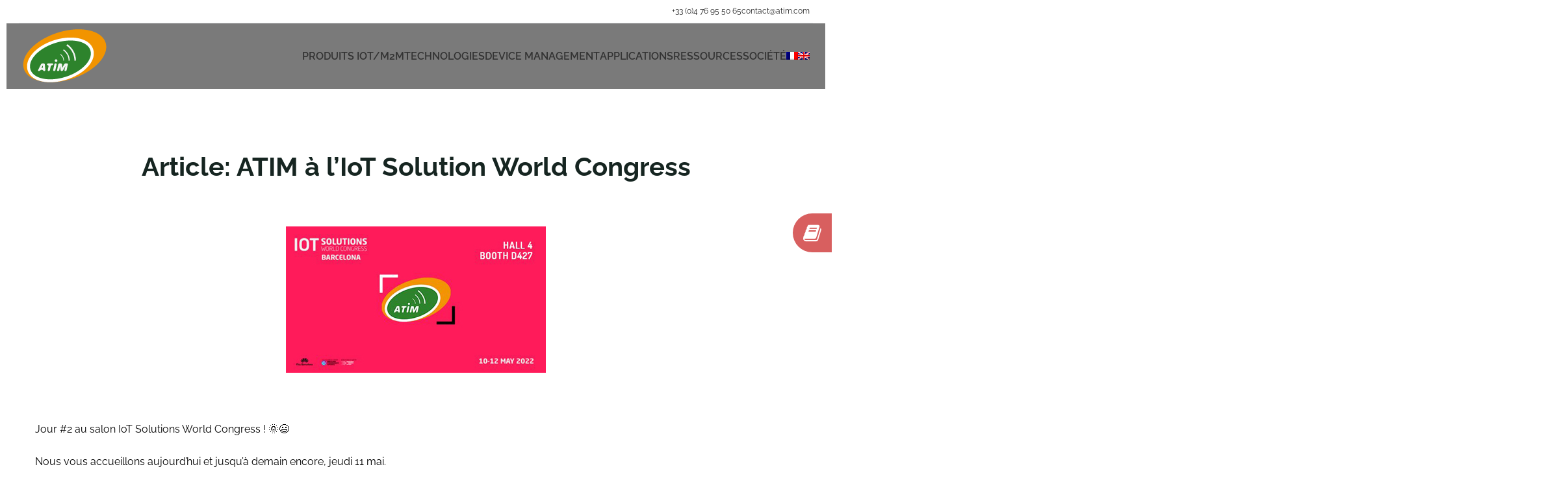

--- FILE ---
content_type: text/html; charset=UTF-8
request_url: http://www.atim.com/atim-a-liot-solution-world-congress/
body_size: 57923
content:
<!DOCTYPE html>
<html lang="fr-FR">
<head>
	<meta charset="UTF-8">
	<meta name="viewport" content="width=device-width, initial-scale=1.0, maximum-scale=1.0, user-scalable=no">
	<meta name="msvalidate.01" content="B0D32D88A1D7C6DC9B150B8C1B356E98">
	<link rel="profile" href="http://gmpg.org/xfn/11">
	<link rel="pingback" href="http://www.atim.com/xmlrpc.php">

	<meta name='robots' content='index, follow, max-image-preview:large, max-snippet:-1, max-video-preview:-1' />
	<style></style>
	<link rel="alternate" hreflang="fr" href="http://www.atim.com/atim-a-liot-solution-world-congress/" />
<link rel="alternate" hreflang="en" href="http://www.atim.com/en/atim-at-the-iot-solutions-world-congress-2/" />
<link rel="alternate" hreflang="x-default" href="http://www.atim.com/atim-a-liot-solution-world-congress/" />
<meta name="dlm-version" content="5.1.6">
	<!-- This site is optimized with the Yoast SEO plugin v26.8 - https://yoast.com/product/yoast-seo-wordpress/ -->
	<title>ATIM à l&#039;IoT Solution World Congress</title>
<link data-rocket-preload as="style" href="https://fonts.googleapis.com/css?family=Raleway%3A400%2C600%2C300%2C700%7CRoboto%3A100italic%2C100%2C300italic%2C300%2C400italic%2C400%2C500italic%2C500%2C700italic%2C700%2C900italic%2C900&#038;display=swap" rel="preload">
<link href="https://fonts.googleapis.com/css?family=Raleway%3A400%2C600%2C300%2C700%7CRoboto%3A100italic%2C100%2C300italic%2C300%2C400italic%2C400%2C500italic%2C500%2C700italic%2C700%2C900italic%2C900&#038;display=swap" media="print" onload="this.media=&#039;all&#039;" rel="stylesheet">
<noscript><link rel="stylesheet" href="https://fonts.googleapis.com/css?family=Raleway%3A400%2C600%2C300%2C700%7CRoboto%3A100italic%2C100%2C300italic%2C300%2C400italic%2C400%2C500italic%2C500%2C700italic%2C700%2C900italic%2C900&#038;display=swap"></noscript>
<link crossorigin data-rocket-preload as="font" href="http://www.atim.com/wp-content/plugins/wp-floating-menu-pro/css/fonts/fontawesome-webfont.woff2?v=4.7.0" rel="preload">
<link crossorigin data-rocket-preload as="font" href="https://fonts.gstatic.com/s/raleway/v37/1Ptug8zYS_SKggPNyC0ITw.woff2" rel="preload">
<link crossorigin data-rocket-preload as="font" href="http://www.atim.com/wp-content/themes/woodmart/fonts/woodmart-font-1-400.woff2?v=7.3.2" rel="preload">
<style id="wpr-usedcss">img:is([sizes=auto i],[sizes^="auto," i]){contain-intrinsic-size:3000px 1500px}.woof_container{padding-bottom:5px;margin-bottom:9px}.woof_container select{width:100%}.woof_container label{display:inline-block!important}ul.woof_list{margin:0!important;list-style:none!important}li.woof_list{list-style:none!important}.woof_list li{list-style:none!important}.woof_block_html_items ul{margin-left:0!important}.woof_list label{vertical-align:middle;padding-top:4px;padding-bottom:4px;display:inline-block!important}.woof_auto_show{position:absolute;z-index:1001;width:100%}.woof_sid_auto_shortcode .woof_container{width:33%;min-width:150px}.woof_sid_auto_shortcode .woof_container{overflow-x:hidden;overflow-y:auto;min-height:fit-content;max-height:250px}.woof_sid_auto_shortcode .woof_container_inner{padding-left:5px}.woof_submit_search_form{float:left}li.woof_childs_list_li{padding-bottom:0!important}div.woof_info_popup{position:fixed;top:48%;left:48%;z-index:10001;display:none;overflow:hidden;padding:20px;border-radius:5px;background-color:rgba(0,0,0,.6);box-shadow:inset 0 0 0 1px rgba(0,0,0,.6),inset 0 0 0 2px rgba(255,255,255,.2);color:#fff;font-size:22px;font-family:Oswald,sans-serif}.woof_products_top_panel{overflow:hidden;line-height:32px;margin:5px 0 15px;display:none;position:relative;z-index:99;clear:both}.woof_products_top_panel_ul li ul li{margin:0 5px 0 0!important}.woof_products_top_panel_ul a{text-decoration:none!important}.woof_reset_button_2{padding:2px 7px}.woof_products_top_panel ul{margin:0!important;padding:0!important}.woof_products_top_panel li{float:left;margin:0 15px 0 0!important;list-style:none!important}.woof_products_top_panel li a{text-decoration:none}.woof_products_top_panel li a:hover{text-decoration:none}.woof_products_top_panel li span{padding-right:16px;background:url(http://www.atim.com/wp-content/plugins/woocommerce-products-filter/img/delete.png);background-size:14px 14px;background-repeat:no-repeat;background-position:right}.woof_products_top_panel li span:hover{background-size:14px 14px}.woof_sid_auto_shortcode{background:#fff;border:1px solid #eee;border-radius:3px;box-shadow:inset 0 1px 0 0 #fff;background:#fefefe;margin-bottom:11px;clear:both}.woof_sid_auto_shortcode.woof{padding:16px}.woof_hide_auto_form,.woof_show_auto_form{display:inline-block!important;margin-bottom:3px!important}.woof_hide_auto_form,.woof_show_auto_form{background:url("http://www.atim.com/wp-content/plugins/woocommerce-products-filter/img/magnifying-glass.svg");background-size:cover;width:32px;height:32px;display:inline-block;background-repeat:no-repeat}.woocommerce-ordering{position:relative;z-index:3}.woof_sid_auto_shortcode .woof_redraw_zone{position:relative;width:100%;z-index:1001;display:flex;flex-wrap:wrap}.woof_childs_list_opener{vertical-align:middle;margin-left:7px!important;margin-top:0!important;display:inline-block!important;line-height:0!important}.woof_childs_list_opener span{display:inline-block;background-size:cover!important;background-repeat:no-repeat!important;background-position:right;width:13px;height:13px}.woof_childs_list_opener span.woof_is_closed{background:url(http://www.atim.com/wp-content/plugins/woocommerce-products-filter/img/plus2.svg)}.woof_childs_list_opener span.woof_is_opened{background:url(http://www.atim.com/wp-content/plugins/woocommerce-products-filter/img/minus2.svg)}.woof_childs_list_opener span:hover{background-size:18px 18px}ul.woof_list li{margin:0 3px 4px}.woof .widget_price_filter .price_slider_amount{text-align:right;line-height:2.4em;font-size:.8751em}.woof .widget_price_filter .price_slider_amount .button{float:right!important}.woof .widget_price_filter .price_slider_wrapper .ui-widget-content{border-radius:1em;background:#d5d5d5}.woof .widget_price_filter .price_slider_wrapper .ui-widget-content{background-color:#602053;border:0;border-radius:1em}.woof .widget_price_filter .price_slider_wrapper .ui-widget-content{background:#d5d5d5;border-radius:1em}.woof .woocommerce .widget_price_filter .price_slider{margin-bottom:1em}.woof .widget_price_filter .price_slider{margin-bottom:1em}.woof_overflow_hidden{overflow:hidden}.woof_price_filter_dropdown{width:100%}.chosen-container{margin-bottom:3px;max-width:100%}.woof_checkbox_label{margin-left:7px!important}a.woof_front_toggle{float:right;text-decoration:none!important}.woof_redraw_zone a.woof_front_toggle img{height:20px}.woof_radio_term_reset_visible{display:inline-block!important;padding:2px 0 0 7px;position:absolute}.woof label{cursor:pointer}.woof_hidden_term{display:none!important}a.woof_start_filtering_btn{display:inline-block;padding:9px 12px;border:2px solid #ccc;border-radius:3px;text-decoration:none!important;transition:all .5s}a.woof_start_filtering_btn:hover{color:#0073d2!important;border-color:#0073d2;text-decoration:none}a.woof_start_filtering_btn2{display:inline-block;padding:9px 12px;border:2px solid #0073d2;border-radius:7px;text-decoration:none!important;color:#0073d2!important}.woof_price_filter_txt{min-width:75px!important;max-width:49%}a.chosen-single{text-decoration:none!important}input.woof_checkbox_term,input.woof_radio_term{vertical-align:middle}@media only screen and (max-width :992px){.woof_sid_auto_shortcode .woof_container{clear:both;width:100%}.woof_sid_auto_shortcode .woof_container .chosen-container{width:100%!important}}.woof_container_inner .woof_tooltip_header{display:inline-block;height:15px;width:auto;vertical-align:top}.woof_container .woof_container_inner input[type=search]{line-height:normal!important;border:1px solid #eee}.woof_show_filter_for_mobile.woof{opacity:.95;position:fixed;top:100%;background:#fff;z-index:9999;overflow:auto;height:100%;display:block!important;width:100%;right:0;padding:30px;padding-bottom:100px;animation:.5s move_top;animation-fill-mode:forwards}.woof_hide_mobile_filter img,.woof_show_mobile_filter img{display:inline-block;width:30px}.woof_hide_mobile_filter span,.woof_show_mobile_filter span{font-size:20px;display:inline-block;vertical-align:top;font-weight:600}.woof_hide_mobile_filter{margin-bottom:10px;display:none;cursor:pointer}.woof_show_filter_for_mobile .woof_hide_mobile_filter{display:block}@keyframes move_top{100%{top:30px}}.woof .widget_price_filter .price_slider_amount .button{float:left}.woof_use_beauty_scroll::-webkit-scrollbar{width:6px}.woof_use_beauty_scroll::-webkit-scrollbar-track{box-shadow:inset 0 0 6px rgba(100,100,100,.3);border-radius:5px}.woof_use_beauty_scroll::-webkit-scrollbar-thumb{border-radius:5px;background:rgba(220,220,220,.8);box-shadow:inset 0 0 6px rgba(200,200,200,.5)}.woof_use_beauty_scroll::-webkit-scrollbar-thumb:window-inactive{background:rgba(120,120,120,.4)}.woof_use_beauty_scroll{overflow-y:scroll}ul.woof_list{padding-left:0!important;margin-left:0!important}.widget .woof_redraw_zone ul li,.widget .woof_redraw_zone ul li a{border-bottom:none;padding:0;box-shadow:none;margin:0}.widget .woof_redraw_zone ul{border:none;box-shadow:none}.woof_auto_show_indent{background:#fff}.widget_price_filter .price_slider_wrapper .price_slider{min-width:200px}.woof_redraw_zone.woof_blur_redraw_zone{position:relative;filter:blur(12px);background-image:linear-gradient(90deg,transparent,rgba(255,255,255,.5) 50%,transparent 100%),linear-gradient(#ddd 100%,transparent 0);background-repeat:no-repeat;background-size:75px 100%,100% 100%,100% 16px,100% 30px;background-position:-185px 0,center 0,center 115px,center 142px;box-sizing:border-box;animation:1.3s ease-in-out infinite woof-animloader}@keyframes woof-animloader{to{background-position:100% 0,center 0,center 115px,center 142px}}.woof_products_top_panel li span,.woof_products_top_panel2 li span{background:url(http://www.atim.com/wp-content/plugins/woocommerce-products-filter/img/delete.png);background-size:14px 14px;background-repeat:no-repeat;background-position:right}.chosen-container{position:relative;display:inline-block;vertical-align:middle;font-size:13px;user-select:none}.chosen-container *{box-sizing:border-box}.chosen-container a{cursor:pointer}.chosen-container .chosen-single .group-name,.chosen-container .search-choice .group-name{margin-right:4px;overflow:hidden;white-space:nowrap;text-overflow:ellipsis;font-weight:400;color:#999}.chosen-container .chosen-single .group-name:after,.chosen-container .search-choice .group-name:after{content:":";padding-left:2px;vertical-align:top}.chosen-container-active .chosen-single{border:1px solid #5897fb}.chosen-container-active.chosen-with-drop .chosen-single{border:1px solid #aaa;border-bottom-right-radius:0;border-bottom-left-radius:0}.chosen-container-active.chosen-with-drop .chosen-single div{border-left:none;background:0 0}.chosen-container-active.chosen-with-drop .chosen-single div b{background-position:-18px 2px}.chosen-disabled{opacity:.5!important;cursor:default}.chosen-disabled .chosen-single{cursor:default}.chosen-rtl{text-align:right}.chosen-rtl .chosen-single{overflow:visible;padding:0 8px 0 0}.chosen-rtl .chosen-single span{margin-right:0;margin-left:26px;direction:rtl}.chosen-rtl .chosen-single-with-deselect span{margin-left:38px}.chosen-rtl .chosen-single div{right:auto;left:3px}.chosen-rtl .chosen-single abbr{right:auto;left:26px}.chosen-rtl.chosen-container-active.chosen-with-drop .chosen-single div{border-right:none}.woof_authors li{margin-top:7px!important;list-style-type:none!important}ul.woof_authors{margin:0!important;padding:0!important}.woof_husky_txt{width:100%;display:block;height:auto;position:relative;margin-top:-1px}.woof_husky_txt-input{width:100%;min-height:30px;margin-bottom:0!important}.woof_husky_txt-container{font-family:sans-serif;background:#eee;border-radius:2px;border:1px solid #eee;padding:0;width:inherit;min-height:1px;max-height:1px;overflow:hidden;position:absolute;width:100%;z-index:9999;margin-top:1px}.woof_husky_txt-container .woof_husky_txt-option{display:flex;padding:9px 20px 9px 9px;background:#fcfcfc;margin-bottom:2px;border-bottom:1px solid #ddd;transition:all .25s ease-in-out;text-shadow:0 1px .5px #fff}.woof_husky_txt-container div:last-of-type{border-bottom:none;margin-bottom:0}.woof_husky_txt-container .woof_husky_txt-option:hover{background:#f9f9f9}.woof_husky_txt-option-title{font-weight:700;color:#000;font-size:.9em;line-height:1.2em}.woof_husky_txt-option-title a{text-decoration:none!important}.woof_husky_txt-container>span{cursor:pointer;width:0;height:0;position:absolute;right:10px;margin-top:0}span.woof_husky_txt-highlight{background-color:rgba(255,255,204,.7)}.woof_husky_txt *{scrollbar-width:thin;scrollbar-color:#fcfcfc #eee}.woof_husky_txt ::-webkit-scrollbar{width:12px}.woof_husky_txt ::-webkit-scrollbar-track{background:#eee}.woof_husky_txt ::-webkit-scrollbar-thumb{background-color:#fcfcfc;border-radius:20px;border:3px solid #ddd}.woof_husky_txt-loader{position:absolute;right:0;top:0;opacity:.7;background:0 0;border-top:4px solid #03a9f4;border-right:4px solid transparent;border-radius:50%;animation:1s linear infinite woof_husky_txt-loader-spin}@-webkit-keyframes woof_husky_txt-loader-spin{from{transform:rotate(0)}to{transform:rotate(360deg)}}@keyframes woof_husky_txt-loader-spin{from{transform:rotate(0)}to{transform:rotate(360deg)}}.woof_husky_txt-cross{color:#ccc;line-height:0;position:absolute;right:5px;cursor:pointer}.woof_husky_txt-option-pagination a{text-decoration:none!important;font-size:13px;color:#0c0d0e;line-height:27px;padding-left:8px;padding-right:8px;border:1px solid #d6d9dc;display:inline-block;border-radius:3px;user-select:none;margin-right:5px;margin-bottom:3px}.woof_husky_txt-option-pagination a:hover{border-color:#f48024}.woof_husky_txt-option-pagination b,.woof_husky_txt-option-pagination i{margin-right:5px;padding-left:8px;padding-right:8px;display:inline-block;border-radius:3px;line-height:27px;border-color:#f48024;border:1px solid #f48024;color:#0c0d0e;user-select:none}.woof_husky_txt-option-pagination i{border-color:#d6d9dc}.woof_husky_txt-option{text-align:left}.woof_select_radio_check dd,.woof_select_radio_check dt{margin:0;padding:0}.woof_select_radio_check ul{margin:-1px 0 0}.woof_select_radio_check dd{position:relative}.woof_select_radio_check a,.woof_select_radio_check a:visited{color:#839b05;text-decoration:none;outline:0;font-size:12px}.woof_select_radio_check dt a{background-color:#fff;color:#424035!important;display:block;padding:5px 15px 5px 7px;line-height:18px;overflow:hidden;border:1px solid #eee;border-radius:2px}.woof_select_radio_check dt.woof_select_radio_check_opened a{background-color:#477bff;color:#fff!important;border:1px solid #fff}.woof_select_radio_check dt a span{cursor:pointer;display:inline-block;width:100%;margin-bottom:3px}.woof_select_radio_check dd ul.woof_list{background-color:#fff;border:0;color:#000;display:none;left:0;position:absolute;z-index:9999;top:2px;width:100%;list-style:none;overflow:auto;padding-top:12px}.woof_select_radio_check span.value{display:none}.woof_mutliSelect li{padding:2px 15px 2px 5px}.woof_select_radio_check dd ul.woof_list li a:hover{background-color:#eee}.woof_hida_small{font-size:13px!important;text-align:left!important}.woof_products_top_panel2{overflow:hidden;line-height:23px;margin:5px 0;display:none;position:relative;z-index:99}.woof_products_top_panel2 ul{margin:0!important;padding:0!important}.woof_products_top_panel2 li{float:left;margin:0 5px 5px 0!important;list-style:none!important}.woof_products_top_panel2 li a{text-decoration:none}.woof_products_top_panel2 li a:hover{text-decoration:none}.woof_products_top_panel2 li span{padding-right:16px}.woof_products_top_panel2 li span:hover{background-size:14px 14px}.woof_select_radio_check_opener{background:url(http://www.atim.com/wp-content/plugins/woocommerce-products-filter/ext/select_radio_check/img/down.svg) 99% 50% no-repeat;outline:0}.woof_select_radio_check_opened .woof_select_radio_check_opener{background:url(http://www.atim.com/wp-content/plugins/woocommerce-products-filter/ext/select_radio_check/img/up.svg) 99% 50% no-repeat;outline:0}:root{--woof-sd-ie-ch_width:25px;--woof-sd-ie-ch_height:25px;--woof-sd-ie-ch_space:1px;--woof-sd-ie-ch_space_color:#ffffff;--woof-sd-ie-ch_text_top:0;--woof-sd-ie-ch_text_color:#6d6d6d;--woof-sd-ie-ch_hover_text_color:#333333;--woof-sd-ie-ch_selected_text_color:#000000;--woof-sd-ie-ch_font_size:15px;--woof-sd-ie-ch_font_family:inherit;--woof-sd-ie-ch_font_weight:400;--woof-sd-ie-ch_hover_font_weight:400;--woof-sd-ie-ch_selected_font_weight:400;--woof-sd-ie-ch_line_height:18px;--woof-sd-ie-ch_side_padding:0;--woof-sd-ie-ch_color:#ffffff;--woof-sd-ie-ch_hover_color:#79b8ff;--woof-sd-ie-ch_selected_color:#79b8ff;--woof-sd-ie-ch_hover_scale:100;--woof-sd-ie-ch_selected_scale:100;--woof-sd-ie-ch_border_radius:0;--woof-sd-ie-ch_border_width:1px;--woof-sd-ie-ch_hover_border_width:1px;--woof-sd-ie-ch_selected_border_width:1px;--woof-sd-ie-ch_border_color:#79b8ff;--woof-sd-ie-ch_hover_border_color:#79b8ff;--woof-sd-ie-ch_selected_border_color:#79b8ff;--woof-sd-ie-ch_border_style:solid;--woof-sd-ie-ch_hover_border_style:solid;--woof-sd-ie-ch_selected_border_style:solid;--woof-sd-ie-ch_margin_right:9px;--woof-sd-ie-ch_margin_bottom:11px;--woof-sd-ie-ch_childs_left_shift:19px;--woof-sd-ie-ch_transition:300s;--woof-sd-ie-ch_counter_show:inline-flex;--woof-sd-ie-ch_counter_width:14px;--woof-sd-ie-ch_counter_height:14px;--woof-sd-ie-ch_counter_side_padding:0;--woof-sd-ie-ch_counter_top:-2px;--woof-sd-ie-ch_counter_right:0;--woof-sd-ie-ch_counter_font_size:9px;--woof-sd-ie-ch_counter_font_family:consolas;--woof-sd-ie-ch_counter_font_weight:500;--woof-sd-ie-ch_counter_color:#477bff;--woof-sd-ie-ch_counter_bg_color:#ffffff;--woof-sd-ie-ch_counter_border_width:1px;--woof-sd-ie-ch_counter_border_radius:50%;--woof-sd-ie-ch_counter_border_color:#477bff;--woof-sd-ie-ch_counter_border_style:solid}:root{--woof-sd-ie-rad_width:25px;--woof-sd-ie-rad_height:25px;--woof-sd-ie-rad_space:1px;--woof-sd-ie-rad_space_color:#ffffff;--woof-sd-ie-rad_text_top:0;--woof-sd-ie-rad_text_color:#6d6d6d;--woof-sd-ie-rad_hover_text_color:#333333;--woof-sd-ie-rad_selected_text_color:#000000;--woof-sd-ie-rad_font_size:14px;--woof-sd-ie-rad_font_family:inherit;--woof-sd-ie-rad_font_weight:400;--woof-sd-ie-rad_hover_font_weight:400;--woof-sd-ie-rad_selected_font_weight:400;--woof-sd-ie-rad_line_height:18px;--woof-sd-ie-rad_color:#ffffff;--woof-sd-ie-rad_hover_color:#79b8ff;--woof-sd-ie-rad_selected_color:#79b8ff;--woof-sd-ie-rad_hover_scale:100;--woof-sd-ie-rad_selected_scale:100;--woof-sd-ie-rad_border_radius:50%;--woof-sd-ie-rad_border_width:1px;--woof-sd-ie-rad_hover_border_width:1px;--woof-sd-ie-rad_selected_border_width:1px;--woof-sd-ie-rad_border_color:#79b8ff;--woof-sd-ie-rad_hover_border_color:#79b8ff;--woof-sd-ie-rad_selected_border_color:#79b8ff;--woof-sd-ie-rad_border_style:solid;--woof-sd-ie-rad_hover_border_style:solid;--woof-sd-ie-rad_selected_border_style:solid;--woof-sd-ie-rad_margin_right:9px;--woof-sd-ie-rad_margin_bottom:11px;--woof-sd-ie-rad_childs_left_shift:19px;--woof-sd-ie-rad_transition:300s;--woof-sd-ie-rad_counter_show:inline-flex;--woof-sd-ie-rad_counter_width:14px;--woof-sd-ie-rad_counter_height:14px;--woof-sd-ie-rad_counter_side_padding:0;--woof-sd-ie-rad_counter_top:-2px;--woof-sd-ie-rad_counter_right:0;--woof-sd-ie-rad_counter_font_size:9px;--woof-sd-ie-rad_counter_font_family:consolas;--woof-sd-ie-rad_counter_font_weight:500;--woof-sd-ie-rad_counter_color:#477bff;--woof-sd-ie-rad_counter_bg_color:#ffffff;--woof-sd-ie-rad_counter_border_width:1px;--woof-sd-ie-rad_counter_border_radius:50%;--woof-sd-ie-rad_counter_border_color:#477bff;--woof-sd-ie-rad_counter_border_style:solid}:root{--woof-sd-ie-sw_vertex_enabled_bg_color:#79b8ff;--woof-sd-ie-sw_vertex_enabled_border_color:#79b8ff;--woof-sd-ie-sw_vertex_enabled_border_style:solid;--woof-sd-ie-sw_vertex_disabled_bg_color:#ffffff;--woof-sd-ie-sw_vertex_disabled_border_color:#ffffff;--woof-sd-ie-sw_vertex_disabled_border_style:solid;--woof-sd-ie-sw_vertex_border_width:1px;--woof-sd-ie-sw_substrate_enabled_bg_color:#c8e1ff;--woof-sd-ie-sw_substrate_enabled_border_color:#c8e1ff;--woof-sd-ie-sw_substrate_enabled_border_style:solid;--woof-sd-ie-sw_substrate_disabled_bg_color:#9a9999;--woof-sd-ie-sw_substrate_disabled_border_color:#9a9999;--woof-sd-ie-sw_substrate_disabled_border_style:solid;--woof-sd-ie-sw_substrate_border_width:1px;--woof-sd-ie-sw_vertex_size:20px;--woof-sd-ie-sw_vertex_border_radius:50%;--woof-sd-ie-sw_vertex_top:0;--woof-sd-ie-sw_substrate_width:34px;--woof-sd-ie-sw_substrate_height:14px;--woof-sd-ie-sw_substrate_border_radius:8px;--woof-sd-ie-sw_label_font_color:#6d6d6d;--woof-sd-ie-sw_label_font_size:16px;--woof-sd-ie-sw_label_font_weight:400;--woof-sd-ie-sw_label_line_height:23px;--woof-sd-ie-sw_label_font_family:inherit;--woof-sd-ie-sw_label_left:15px;--woof-sd-ie-sw_label_top:-16px;--woof-sd-ie-sw_margin_bottom:5px;--woof-sd-ie-sw_childs_left_shift:15px;--woof-sd-ie-sw_counter_show:inline-flex;--woof-sd-ie-sw_counter_width:14px;--woof-sd-ie-sw_counter_height:14px;--woof-sd-ie-sw_counter_side_padding:0;--woof-sd-ie-sw_counter_top:-2px;--woof-sd-ie-sw_counter_right:-3px;--woof-sd-ie-sw_counter_font_size:9px;--woof-sd-ie-sw_counter_font_family:consolas;--woof-sd-ie-sw_counter_font_weight:500;--woof-sd-ie-sw_counter_color:#477bff;--woof-sd-ie-sw_counter_bg_color:#ffffff;--woof-sd-ie-sw_counter_border_width:1px;--woof-sd-ie-sw_counter_border_radius:50%;--woof-sd-ie-sw_counter_border_color:#477bff;--woof-sd-ie-sw_counter_border_style:solid}:root{--woof-sd-ie-clr_width:60px;--woof-sd-ie-clr_height:60px;--woof-sd-ie-clr_show_tooltip:none;--woof-sd-ie-clr_show_tooltip_count:block-inline;--woof-sd-ie-clr_color:#000000;--woof-sd-ie-clr_hover_scale:110;--woof-sd-ie-clr_selected_scale:110;--woof-sd-ie-clr_border_radius:50%;--woof-sd-ie-clr_border_width:1px;--woof-sd-ie-clr_hover_border_width:1px;--woof-sd-ie-clr_selected_border_width:1px;--woof-sd-ie-clr_border_color:#79b8ff;--woof-sd-ie-clr_hover_border_color:#79b8ff;--woof-sd-ie-clr_selected_border_color:#79b8ff;--woof-sd-ie-clr_border_style:solid;--woof-sd-ie-clr_hover_border_style:dashed;--woof-sd-ie-clr_selected_border_style:dashed;--woof-sd-ie-clr_margin_right:9px;--woof-sd-ie-clr_margin_bottom:11px;--woof-sd-ie-clr_transition:300s;--woof-sd-ie-clr_counter_show:inline-flex;--woof-sd-ie-clr_counter_width:14px;--woof-sd-ie-clr_counter_height:14px;--woof-sd-ie-clr_counter_side_padding:0;--woof-sd-ie-clr_counter_top:4px;--woof-sd-ie-clr_counter_right:0;--woof-sd-ie-clr_counter_font_size:9px;--woof-sd-ie-clr_counter_font_family:consolas;--woof-sd-ie-clr_counter_font_weight:500;--woof-sd-ie-clr_counter_color:#477bff;--woof-sd-ie-clr_counter_bg_color:#ffffff;--woof-sd-ie-clr_counter_border_width:1px;--woof-sd-ie-clr_counter_border_radius:50%;--woof-sd-ie-clr_counter_border_color:#477bff;--woof-sd-ie-clr_counter_border_style:solid}.woof-sd-ie .woof-sd-list-opener{line-height:0;position:relative;top:-1px}.woof-sd-ie woof-sd-list-opener{top:-2px;position:relative}.woof-sd-ie .woof_childs_list_opener span{width:18px;height:18px}.woof-sd-ie .woof_radio_term_reset_visible{position:absolute;right:-9px;top:-11px}:root{--woof-sd-ie-vertex_enabled_bg_color:#79b8ff;--woof-sd-ie-substrate_enabled_bg_color:#c8e1ff;--woof-sd-ie-vertex_disabled_bg_color:#ffffff;--woof-sd-ie-substrate_disabled_bg_color:#9a9999;--woof-sd-ie-vertex_size:20px;--woof-sd-ie-vertex_border_radius:50%;--woof-sd-ie-vertex_top:0;--woof-sd-ie-substrate_width:34px;--woof-sd-ie-substrate_height:14px;--woof-sd-ie-substrate_border_radius:8px;--woof-sd-ie-label_font_color:#333333;--woof-sd-ie-label_font_size:16px;--woof-sd-ie-label_left:15px;--woof-sd-ie-label_top:-18px}.fa,.far{-moz-osx-font-smoothing:grayscale;-webkit-font-smoothing:antialiased;display:inline-block;font-style:normal;font-variant:normal;text-rendering:auto;line-height:1}.fa{font-family:'Font Awesome 5 Free';font-weight:900}.far{font-family:'Font Awesome 5 Free';font-weight:400}@font-face{font-display:swap;font-family:FontAwesome;src:url('http://www.atim.com/wp-content/plugins/wp-floating-menu-pro/css/fonts/fontawesome-webfont.eot?v=4.7.0');src:url('http://www.atim.com/wp-content/plugins/wp-floating-menu-pro/css/fonts/fontawesome-webfont.eot?#iefix&v=4.7.0') format('embedded-opentype'),url('http://www.atim.com/wp-content/plugins/wp-floating-menu-pro/css/fonts/fontawesome-webfont.woff2?v=4.7.0') format('woff2'),url('http://www.atim.com/wp-content/plugins/wp-floating-menu-pro/css/fonts/fontawesome-webfont.woff?v=4.7.0') format('woff'),url('http://www.atim.com/wp-content/plugins/wp-floating-menu-pro/css/fonts/fontawesome-webfont.ttf?v=4.7.0') format('truetype'),url('http://www.atim.com/wp-content/plugins/wp-floating-menu-pro/css/fonts/fontawesome-webfont.svg?v=4.7.0#fontawesomeregular') format('svg');font-weight:400;font-style:normal}.fa{display:inline-block;font:14px/1 FontAwesome;font-size:inherit;text-rendering:auto;-webkit-font-smoothing:antialiased;-moz-osx-font-smoothing:grayscale}.fa-book:before{content:"\f02d"}.fa-copyright:before{content:"\f1f9"}nav#wpfm-floating-menu-nav{z-index:999997}.wpfm-icon-block img{padding:3px;display:block}.wpfm-menu-nav ul{margin:0;list-style:none;z-index:999998}.wpfm-position-right.wpfm-menu-nav ul{position:fixed;top:50%;transform:translateY(-50%);-webkit-transform:translateY(-50%);-ms-transform:translateY(-50%);-o-transform:translateY(-50%);-moz-transform:translateY(-50%)}.wpfm-menu-nav.wpfm-position-right ul{right:0}.wpfm-menu-wrapper ul{-webkit-margin-before:0em;-webkit-margin-after:0em;-webkit-margin-start:0px;-webkit-margin-end:0;-webkit-padding-start:0px}.wpfm-template-2 .wpfm-position-right.wpfm-menu-nav{position:fixed;top:50%;transform:translateY(-50%);-webkit-transform:translateY(-50%);-ms-transform:translateY(-50%);-o-transform:translateY(-50%);-moz-transform:translateY(-50%)}.wpfm-template-2 .wpfm-menu-nav.wpfm-position-right{left:100%}.wpfm-template-2 .wpfm-position-right.wpfm-menu-nav ul{position:relative;top:0;transform:translateY(0);-webkit-transform:translateY(0);-ms-transform:translateY(0);-o-transform:translateY(0);-moz-transform:translateY(0)}.wpfm-template-2 .wpfm-menu-nav.wpfm-position-right ul{left:0}.wpfm-template-2 .wpfm-menu-nav.wpfm-position-right ul{right:0}.wpfm-template-2 .wpfm-menu-nav ul li{position:relative;display:block;background:#d85f5f}.wpfm-template-2 .wpfm-menu-nav ul li a{display:inline-block;width:100%}.wpfm-template-2 .wpfm-menu-nav.wpfm-position-right ul li{height:40px;position:relative;text-align:left;width:100%;left:0;padding-left:45px;transform:translateX(-40px);-webkit-transform:translateX(-40px);-moz-transform:translateX(-40px);-ms-transform:translateX(-40px);-o-transform:translateX(-40px);transition:all .5s ease;-webkit-transition:.5s;-moz-transition:.5s;-o-transition:.5s;-ms-transition:.5s}.wpfm-template-2 .wpfm-menu-nav ul li.wpfm-active-nav{background:#a60112}.wpfm-template-2 .wpfm-menu-nav.wpfm-position-right ul li:hover{left:-100%;margin-right:0;transform:translateX(0);-webkit-transform:translateX(0);-moz-transform:translateX(0);-o-transform:translateX(0);-ms-transform:translateX(0)}.wpfm-template-2 .wpfm-menu-nav ul li a span{display:inline-block;line-height:40px;color:#fff;text-transform:uppercase;font-size:12px;font-weight:400;white-space:nowrap}.wpfm-template-2 .wpfm-menu-nav ul li a span.wpfm-menu-name{padding:0 10px}.wpfm-template-2 .wpfm-menu-nav.wpfm-position-right ul>li>a span.wpfm-icon-block{width:40px;position:absolute;left:0;top:0;text-align:center}.wpfm-template-2 .wpfm-menu-nav ul li a span i{width:100%;height:auto;line-height:40px;font-size:20px;text-align:center}.wpfm-template-2 ul.wpfm-nav li{margin-bottom:2px;height:40px;outline:0;position:relative}.wpfm-template-2 ul li a{z-index:9999}.wpfm-template-2 .wpfm-menu-nav ul li>a>span.wpfm-menu-name{font-size:12px;visibility:hidden;opacity:0}.wpfm-template-2 .wpfm-menu-nav ul li>a:hover>span.wpfm-menu-name{visibility:visible;opacity:1}.wpfm-template-2 ul li>.wpfm-tootltip-title{position:absolute;width:auto;opacity:0;visibility:hidden;white-space:nowrap;color:#eee;background:#222;top:50%;font-size:10px;font-style:italic;-webkit-transform:translateY(-50%);transform:translateY(-50%);padding:8px 15px 8px 25px;border-radius:3px;line-height:1}.wpfm-template-2 ul li>.wpfm-tootltip-title:before{content:"\f129";position:absolute;font-family:FontAwesome;left:10px;top:50%;-webkit-transform:translateY(-50%);transform:translateY(-50%)}.wpfm-template-2 ul li>.wpfm-tootltip-title:after{width:0;height:0;border-style:solid;content:'';position:absolute;top:50%;-webkit-transform:translateY(-50%);transform:translateY(-50%)}.wpfm-template-2 .wpfm-position-right ul li>.wpfm-tootltip-title:after{border-width:5.5px 0 5.5px 7px;border-color:transparent transparent transparent #222;right:-6px}.wpfm-template-2 .wpfm-position-right ul li>.wpfm-tootltip-title{right:110%;-webkit-transition:right .5s ease-in-out,opacity .5s ease-in-out;transition:right .5s ease-in-out,opacity .5s ease-in-out}.wpfm-template-2 ul li:hover .wpfm-tootltip-title{opacity:1;visibility:visible}.wpfm-template-2 .wpfm-position-right ul li:hover .wpfm-tootltip-title{right:calc(100% + 15px)}.wpfm-template-2 ul li,.wpfm-template-2 ul li a:focus{outline:0}.wpfm-menu-additional-content-inner{width:45%;padding:40px 20px 20px;background:#fff;position:fixed;z-index:100001;margin:auto;display:block;right:0;top:50%;transform:translateY(-50%);left:0;z-index:999999}.wpfm-menu-additional-content-overlay{position:fixed;display:none;width:100%;height:100%;top:0;left:0;right:0;bottom:0;background-color:rgba(0,0,0,.6);z-index:999998;cursor:pointer}.wpml-ls-menu-item .wpml-ls-flag{display:inline;vertical-align:baseline}.wpml-ls-menu-item .wpml-ls-flag+span{margin-left:.3em}.rtl .wpml-ls-menu-item .wpml-ls-flag+span{margin-left:0;margin-right:.3em}ul .wpml-ls-menu-item a{display:flex;align-items:center}:root{--swiper-theme-color:#007aff}.swiper{margin-left:auto;margin-right:auto;position:relative;overflow:hidden;list-style:none;padding:0;z-index:1}.swiper-vertical>.swiper-wrapper{flex-direction:column}.swiper-wrapper{position:relative;width:100%;height:100%;z-index:1;display:flex;transition-property:transform;box-sizing:content-box}.swiper-android .swiper-slide,.swiper-wrapper{transform:translate3d(0,0,0)}.swiper-pointer-events{touch-action:pan-y}.swiper-pointer-events.swiper-vertical{touch-action:pan-x}.swiper-slide{flex-shrink:0;width:100%;height:100%;position:relative;transition-property:transform}.swiper-slide-invisible-blank{visibility:hidden}.swiper-autoheight,.swiper-autoheight .swiper-slide{height:auto}.swiper-autoheight .swiper-wrapper{align-items:flex-start;transition-property:transform,height}.swiper-backface-hidden .swiper-slide{transform:translateZ(0);-webkit-backface-visibility:hidden;backface-visibility:hidden}.swiper-3d,.swiper-3d.swiper-css-mode .swiper-wrapper{perspective:1200px}.swiper-3d .swiper-cube-shadow,.swiper-3d .swiper-slide,.swiper-3d .swiper-slide-shadow,.swiper-3d .swiper-slide-shadow-bottom,.swiper-3d .swiper-slide-shadow-left,.swiper-3d .swiper-slide-shadow-right,.swiper-3d .swiper-slide-shadow-top,.swiper-3d .swiper-wrapper{transform-style:preserve-3d}.swiper-3d .swiper-slide-shadow,.swiper-3d .swiper-slide-shadow-bottom,.swiper-3d .swiper-slide-shadow-left,.swiper-3d .swiper-slide-shadow-right,.swiper-3d .swiper-slide-shadow-top{position:absolute;left:0;top:0;width:100%;height:100%;pointer-events:none;z-index:10}.swiper-3d .swiper-slide-shadow{background:rgba(0,0,0,.15)}.swiper-3d .swiper-slide-shadow-left{background-image:linear-gradient(to left,rgba(0,0,0,.5),rgba(0,0,0,0))}.swiper-3d .swiper-slide-shadow-right{background-image:linear-gradient(to right,rgba(0,0,0,.5),rgba(0,0,0,0))}.swiper-3d .swiper-slide-shadow-top{background-image:linear-gradient(to top,rgba(0,0,0,.5),rgba(0,0,0,0))}.swiper-3d .swiper-slide-shadow-bottom{background-image:linear-gradient(to bottom,rgba(0,0,0,.5),rgba(0,0,0,0))}.swiper-css-mode>.swiper-wrapper{overflow:auto;scrollbar-width:none;-ms-overflow-style:none}.swiper-css-mode>.swiper-wrapper::-webkit-scrollbar{display:none}.swiper-css-mode>.swiper-wrapper>.swiper-slide{scroll-snap-align:start start}.swiper-horizontal.swiper-css-mode>.swiper-wrapper{scroll-snap-type:x mandatory}.swiper-vertical.swiper-css-mode>.swiper-wrapper{scroll-snap-type:y mandatory}.swiper-centered>.swiper-wrapper::before{content:'';flex-shrink:0;order:9999}.swiper-centered.swiper-horizontal>.swiper-wrapper>.swiper-slide:first-child{margin-inline-start:var(--swiper-centered-offset-before)}.swiper-centered.swiper-horizontal>.swiper-wrapper::before{height:100%;min-height:1px;width:var(--swiper-centered-offset-after)}.swiper-centered.swiper-vertical>.swiper-wrapper>.swiper-slide:first-child{margin-block-start:var(--swiper-centered-offset-before)}.swiper-centered.swiper-vertical>.swiper-wrapper::before{width:100%;min-width:1px;height:var(--swiper-centered-offset-after)}.swiper-centered>.swiper-wrapper>.swiper-slide{scroll-snap-align:center center}.swiper-virtual .swiper-slide{-webkit-backface-visibility:hidden;transform:translateZ(0)}.swiper-virtual.swiper-css-mode .swiper-wrapper::after{content:'';position:absolute;left:0;top:0;pointer-events:none}.swiper-virtual.swiper-css-mode.swiper-horizontal .swiper-wrapper::after{height:1px;width:var(--swiper-virtual-size)}.swiper-virtual.swiper-css-mode.swiper-vertical .swiper-wrapper::after{width:1px;height:var(--swiper-virtual-size)}:root{--swiper-navigation-size:44px}.swiper-button-next,.swiper-button-prev{position:absolute;top:50%;width:calc(var(--swiper-navigation-size)/ 44 * 27);height:var(--swiper-navigation-size);margin-top:calc(0px - (var(--swiper-navigation-size)/ 2));z-index:10;cursor:pointer;display:flex;align-items:center;justify-content:center;color:var(--swiper-navigation-color,var(--swiper-theme-color))}.swiper-button-next.swiper-button-disabled,.swiper-button-prev.swiper-button-disabled{opacity:.35;cursor:auto;pointer-events:none}.swiper-button-next.swiper-button-hidden,.swiper-button-prev.swiper-button-hidden{opacity:0;cursor:auto;pointer-events:none}.swiper-navigation-disabled .swiper-button-next,.swiper-navigation-disabled .swiper-button-prev{display:none!important}.swiper-button-next:after,.swiper-button-prev:after{font-family:swiper-icons;font-size:var(--swiper-navigation-size);text-transform:none!important;letter-spacing:0;font-variant:initial;line-height:1}.swiper-button-prev,.swiper-rtl .swiper-button-next{left:10px;right:auto}.swiper-button-prev:after,.swiper-rtl .swiper-button-next:after{content:'prev'}.swiper-button-next,.swiper-rtl .swiper-button-prev{right:10px;left:auto}.swiper-button-next:after,.swiper-rtl .swiper-button-prev:after{content:'next'}.swiper-button-lock{display:none}.swiper-pagination{position:absolute;text-align:center;transition:.3s opacity;transform:translate3d(0,0,0);z-index:10}.swiper-pagination.swiper-pagination-hidden{opacity:0}.swiper-pagination-disabled>.swiper-pagination,.swiper-pagination.swiper-pagination-disabled{display:none!important}.swiper-horizontal>.swiper-pagination-bullets,.swiper-pagination-bullets.swiper-pagination-horizontal,.swiper-pagination-custom,.swiper-pagination-fraction{bottom:10px;left:0;width:100%}.swiper-pagination-bullets-dynamic{overflow:hidden;font-size:0}.swiper-pagination-bullets-dynamic .swiper-pagination-bullet{transform:scale(.33);position:relative}.swiper-pagination-bullets-dynamic .swiper-pagination-bullet-active{transform:scale(1)}.swiper-pagination-bullets-dynamic .swiper-pagination-bullet-active-main{transform:scale(1)}.swiper-pagination-bullets-dynamic .swiper-pagination-bullet-active-prev{transform:scale(.66)}.swiper-pagination-bullets-dynamic .swiper-pagination-bullet-active-prev-prev{transform:scale(.33)}.swiper-pagination-bullets-dynamic .swiper-pagination-bullet-active-next{transform:scale(.66)}.swiper-pagination-bullets-dynamic .swiper-pagination-bullet-active-next-next{transform:scale(.33)}.swiper-pagination-bullet{width:var(--swiper-pagination-bullet-width,var(--swiper-pagination-bullet-size,8px));height:var(--swiper-pagination-bullet-height,var(--swiper-pagination-bullet-size,8px));display:inline-block;border-radius:50%;background:var(--swiper-pagination-bullet-inactive-color,#000);opacity:var(--swiper-pagination-bullet-inactive-opacity, .2)}button.swiper-pagination-bullet{border:none;margin:0;padding:0;box-shadow:none;-webkit-appearance:none;appearance:none}.swiper-pagination-clickable .swiper-pagination-bullet{cursor:pointer}.swiper-pagination-bullet:only-child{display:none!important}.swiper-pagination-bullet-active{opacity:var(--swiper-pagination-bullet-opacity, 1);background:var(--swiper-pagination-color,var(--swiper-theme-color))}.swiper-pagination-vertical.swiper-pagination-bullets,.swiper-vertical>.swiper-pagination-bullets{right:10px;top:50%;transform:translate3d(0,-50%,0)}.swiper-pagination-vertical.swiper-pagination-bullets .swiper-pagination-bullet,.swiper-vertical>.swiper-pagination-bullets .swiper-pagination-bullet{margin:var(--swiper-pagination-bullet-vertical-gap,6px) 0;display:block}.swiper-pagination-vertical.swiper-pagination-bullets.swiper-pagination-bullets-dynamic,.swiper-vertical>.swiper-pagination-bullets.swiper-pagination-bullets-dynamic{top:50%;transform:translateY(-50%);width:8px}.swiper-pagination-vertical.swiper-pagination-bullets.swiper-pagination-bullets-dynamic .swiper-pagination-bullet,.swiper-vertical>.swiper-pagination-bullets.swiper-pagination-bullets-dynamic .swiper-pagination-bullet{display:inline-block;transition:.2s transform,.2s top}.swiper-horizontal>.swiper-pagination-bullets .swiper-pagination-bullet,.swiper-pagination-horizontal.swiper-pagination-bullets .swiper-pagination-bullet{margin:0 var(--swiper-pagination-bullet-horizontal-gap,4px)}.swiper-horizontal>.swiper-pagination-bullets.swiper-pagination-bullets-dynamic,.swiper-pagination-horizontal.swiper-pagination-bullets.swiper-pagination-bullets-dynamic{left:50%;transform:translateX(-50%);white-space:nowrap}.swiper-horizontal>.swiper-pagination-bullets.swiper-pagination-bullets-dynamic .swiper-pagination-bullet,.swiper-pagination-horizontal.swiper-pagination-bullets.swiper-pagination-bullets-dynamic .swiper-pagination-bullet{transition:.2s transform,.2s left}.swiper-horizontal.swiper-rtl>.swiper-pagination-bullets-dynamic .swiper-pagination-bullet{transition:.2s transform,.2s right}.swiper-pagination-progressbar{background:rgba(0,0,0,.25);position:absolute}.swiper-pagination-progressbar .swiper-pagination-progressbar-fill{background:var(--swiper-pagination-color,var(--swiper-theme-color));position:absolute;left:0;top:0;width:100%;height:100%;transform:scale(0);transform-origin:left top}.swiper-rtl .swiper-pagination-progressbar .swiper-pagination-progressbar-fill{transform-origin:right top}.swiper-horizontal>.swiper-pagination-progressbar,.swiper-pagination-progressbar.swiper-pagination-horizontal,.swiper-pagination-progressbar.swiper-pagination-vertical.swiper-pagination-progressbar-opposite,.swiper-vertical>.swiper-pagination-progressbar.swiper-pagination-progressbar-opposite{width:100%;height:4px;left:0;top:0}.swiper-horizontal>.swiper-pagination-progressbar.swiper-pagination-progressbar-opposite,.swiper-pagination-progressbar.swiper-pagination-horizontal.swiper-pagination-progressbar-opposite,.swiper-pagination-progressbar.swiper-pagination-vertical,.swiper-vertical>.swiper-pagination-progressbar{width:4px;height:100%;left:0;top:0}.swiper-pagination-lock{display:none}.swiper-scrollbar{border-radius:10px;position:relative;-ms-touch-action:none;background:rgba(0,0,0,.1)}.swiper-scrollbar-disabled>.swiper-scrollbar,.swiper-scrollbar.swiper-scrollbar-disabled{display:none!important}.swiper-horizontal>.swiper-scrollbar,.swiper-scrollbar.swiper-scrollbar-horizontal{position:absolute;left:1%;bottom:3px;z-index:50;height:5px;width:98%}.swiper-scrollbar.swiper-scrollbar-vertical,.swiper-vertical>.swiper-scrollbar{position:absolute;right:3px;top:1%;z-index:50;width:5px;height:98%}.swiper-scrollbar-drag{height:100%;width:100%;position:relative;background:rgba(0,0,0,.5);border-radius:10px;left:0;top:0}.swiper-scrollbar-cursor-drag{cursor:move}.swiper-scrollbar-lock{display:none}.swiper-zoom-container{width:100%;height:100%;display:flex;justify-content:center;align-items:center;text-align:center}.swiper-zoom-container>canvas,.swiper-zoom-container>img,.swiper-zoom-container>svg{max-width:100%;max-height:100%;object-fit:contain}.swiper-slide-zoomed{cursor:move}.swiper-lazy-preloader{width:42px;height:42px;position:absolute;left:50%;top:50%;margin-left:-21px;margin-top:-21px;z-index:10;transform-origin:50%;box-sizing:border-box;border:4px solid var(--swiper-preloader-color,var(--swiper-theme-color));border-radius:50%;border-top-color:transparent}.swiper-watch-progress .swiper-slide-visible .swiper-lazy-preloader,.swiper:not(.swiper-watch-progress) .swiper-lazy-preloader{animation:1s linear infinite swiper-preloader-spin}.swiper-lazy-preloader-white{--swiper-preloader-color:#fff}.swiper-lazy-preloader-black{--swiper-preloader-color:#000}@keyframes swiper-preloader-spin{0%{transform:rotate(0)}100%{transform:rotate(360deg)}}.swiper .swiper-notification{position:absolute;left:0;top:0;pointer-events:none;opacity:0;z-index:-1000}.swiper-free-mode>.swiper-wrapper{transition-timing-function:ease-out;margin:0 auto}.swiper-grid>.swiper-wrapper{flex-wrap:wrap}.swiper-grid-column>.swiper-wrapper{flex-wrap:wrap;flex-direction:column}.swiper-fade.swiper-free-mode .swiper-slide{transition-timing-function:ease-out}.swiper-fade .swiper-slide{pointer-events:none;transition-property:opacity}.swiper-fade .swiper-slide .swiper-slide{pointer-events:none}.swiper-fade .swiper-slide-active,.swiper-fade .swiper-slide-active .swiper-slide-active{pointer-events:auto}.swiper-cube{overflow:visible}.swiper-cube .swiper-slide{pointer-events:none;-webkit-backface-visibility:hidden;backface-visibility:hidden;z-index:1;visibility:hidden;transform-origin:0 0;width:100%;height:100%}.swiper-cube .swiper-slide .swiper-slide{pointer-events:none}.swiper-cube.swiper-rtl .swiper-slide{transform-origin:100% 0}.swiper-cube .swiper-slide-active,.swiper-cube .swiper-slide-active .swiper-slide-active{pointer-events:auto}.swiper-cube .swiper-slide-active,.swiper-cube .swiper-slide-next,.swiper-cube .swiper-slide-next+.swiper-slide,.swiper-cube .swiper-slide-prev{pointer-events:auto;visibility:visible}.swiper-cube .swiper-slide-shadow-bottom,.swiper-cube .swiper-slide-shadow-left,.swiper-cube .swiper-slide-shadow-right,.swiper-cube .swiper-slide-shadow-top{z-index:0;-webkit-backface-visibility:hidden;backface-visibility:hidden}.swiper-cube .swiper-cube-shadow{position:absolute;left:0;bottom:0;width:100%;height:100%;opacity:.6;z-index:0}.swiper-cube .swiper-cube-shadow:before{content:'';background:#000;position:absolute;left:0;top:0;bottom:0;right:0;filter:blur(50px)}.swiper-flip{overflow:visible}.swiper-flip .swiper-slide{pointer-events:none;-webkit-backface-visibility:hidden;backface-visibility:hidden;z-index:1}.swiper-flip .swiper-slide .swiper-slide{pointer-events:none}.swiper-flip .swiper-slide-active,.swiper-flip .swiper-slide-active .swiper-slide-active{pointer-events:auto}.swiper-flip .swiper-slide-shadow-bottom,.swiper-flip .swiper-slide-shadow-left,.swiper-flip .swiper-slide-shadow-right,.swiper-flip .swiper-slide-shadow-top{z-index:0;-webkit-backface-visibility:hidden;backface-visibility:hidden}.swiper-creative .swiper-slide{-webkit-backface-visibility:hidden;backface-visibility:hidden;overflow:hidden;transition-property:transform,opacity,height}.swiper-cards{overflow:visible}.swiper-cards .swiper-slide{transform-origin:center bottom;-webkit-backface-visibility:hidden;backface-visibility:hidden;overflow:hidden}.elementor-element,.elementor-lightbox{--swiper-theme-color:#000;--swiper-navigation-size:44px;--swiper-pagination-bullet-size:6px;--swiper-pagination-bullet-horizontal-gap:6px}.elementor-element .swiper .swiper-slide figure,.elementor-lightbox .swiper .swiper-slide figure{line-height:0}.elementor-element .swiper .elementor-lightbox-content-source,.elementor-lightbox .swiper .elementor-lightbox-content-source{display:none}.elementor-element .swiper .elementor-swiper-button,.elementor-element .swiper~.elementor-swiper-button,.elementor-lightbox .swiper .elementor-swiper-button,.elementor-lightbox .swiper~.elementor-swiper-button{color:hsla(0,0%,93%,.9);cursor:pointer;display:inline-flex;font-size:25px;position:absolute;top:50%;transform:translateY(-50%);z-index:1}.elementor-element .swiper .elementor-swiper-button svg,.elementor-element .swiper~.elementor-swiper-button svg,.elementor-lightbox .swiper .elementor-swiper-button svg,.elementor-lightbox .swiper~.elementor-swiper-button svg{fill:hsla(0,0%,93%,.9);height:1em;width:1em}.elementor-element .swiper .elementor-swiper-button-prev,.elementor-element .swiper~.elementor-swiper-button-prev,.elementor-lightbox .swiper .elementor-swiper-button-prev,.elementor-lightbox .swiper~.elementor-swiper-button-prev{left:10px}.elementor-element .swiper .elementor-swiper-button-next,.elementor-element .swiper~.elementor-swiper-button-next,.elementor-lightbox .swiper .elementor-swiper-button-next,.elementor-lightbox .swiper~.elementor-swiper-button-next{right:10px}.elementor-element .swiper .elementor-swiper-button.swiper-button-disabled,.elementor-element .swiper~.elementor-swiper-button.swiper-button-disabled,.elementor-lightbox .swiper .elementor-swiper-button.swiper-button-disabled,.elementor-lightbox .swiper~.elementor-swiper-button.swiper-button-disabled{opacity:.3}.elementor-element .swiper .swiper-image-stretch .swiper-slide .swiper-slide-image,.elementor-lightbox .swiper .swiper-image-stretch .swiper-slide .swiper-slide-image{width:100%}.elementor-element .swiper .swiper-horizontal>.swiper-pagination-bullets,.elementor-element .swiper .swiper-pagination-bullets.swiper-pagination-horizontal,.elementor-element .swiper .swiper-pagination-custom,.elementor-element .swiper .swiper-pagination-fraction,.elementor-element .swiper~.swiper-pagination-bullets.swiper-pagination-horizontal,.elementor-element .swiper~.swiper-pagination-custom,.elementor-element .swiper~.swiper-pagination-fraction,.elementor-lightbox .swiper .swiper-horizontal>.swiper-pagination-bullets,.elementor-lightbox .swiper .swiper-pagination-bullets.swiper-pagination-horizontal,.elementor-lightbox .swiper .swiper-pagination-custom,.elementor-lightbox .swiper .swiper-pagination-fraction,.elementor-lightbox .swiper~.swiper-pagination-bullets.swiper-pagination-horizontal,.elementor-lightbox .swiper~.swiper-pagination-custom,.elementor-lightbox .swiper~.swiper-pagination-fraction{bottom:5px}.elementor-element .swiper.swiper-cube .elementor-swiper-button,.elementor-element .swiper.swiper-cube~.elementor-swiper-button,.elementor-lightbox .swiper.swiper-cube .elementor-swiper-button,.elementor-lightbox .swiper.swiper-cube~.elementor-swiper-button{transform:translate3d(0,-50%,1px)}.elementor-element :where(.swiper-horizontal)~.swiper-pagination-bullets,.elementor-lightbox :where(.swiper-horizontal)~.swiper-pagination-bullets{bottom:5px;left:0;width:100%}.elementor-element :where(.swiper-horizontal)~.swiper-pagination-bullets .swiper-pagination-bullet,.elementor-lightbox :where(.swiper-horizontal)~.swiper-pagination-bullets .swiper-pagination-bullet{margin:0 var(--swiper-pagination-bullet-horizontal-gap,4px)}.elementor-element :where(.swiper-horizontal)~.swiper-pagination-progressbar,.elementor-lightbox :where(.swiper-horizontal)~.swiper-pagination-progressbar{height:4px;left:0;top:0;width:100%}.elementor-lightbox.elementor-pagination-position-outside .swiper{padding-bottom:30px}.elementor-lightbox.elementor-pagination-position-outside .swiper .elementor-swiper-button,.elementor-lightbox.elementor-pagination-position-outside .swiper~.elementor-swiper-button{top:calc(50% - 30px / 2)}.elementor-element .elementor-swiper,.elementor-lightbox .elementor-swiper{position:relative}.elementor-element .elementor-main-swiper,.elementor-lightbox .elementor-main-swiper{position:static}.elementor-lightbox.elementor-arrows-position-outside .swiper{width:calc(100% - 60px)}.elementor-lightbox.elementor-arrows-position-outside .swiper .elementor-swiper-button-prev,.elementor-lightbox.elementor-arrows-position-outside .swiper~.elementor-swiper-button-prev{left:0}.elementor-lightbox.elementor-arrows-position-outside .swiper .elementor-swiper-button-next,.elementor-lightbox.elementor-arrows-position-outside .swiper~.elementor-swiper-button-next{right:0}:root{--direction-multiplier:1}body.rtl,html[dir=rtl]{--direction-multiplier:-1}.elementor-hidden{display:none}.elementor-screen-only,.screen-reader-text,.screen-reader-text span{height:1px;margin:-1px;overflow:hidden;padding:0;position:absolute;top:-10000em;width:1px;clip:rect(0,0,0,0);border:0}.elementor *,.elementor :after,.elementor :before{box-sizing:border-box}.elementor a{box-shadow:none;text-decoration:none}.elementor img{border:none;border-radius:0;box-shadow:none;height:auto;max-width:100%}.elementor iframe,.elementor object,.elementor video{border:none;line-height:1;margin:0;max-width:100%;width:100%}.elementor-element{--flex-direction:initial;--flex-wrap:initial;--justify-content:initial;--align-items:initial;--align-content:initial;--gap:initial;--flex-basis:initial;--flex-grow:initial;--flex-shrink:initial;--order:initial;--align-self:initial;align-self:var(--align-self);flex-basis:var(--flex-basis);flex-grow:var(--flex-grow);flex-shrink:var(--flex-shrink);order:var(--order)}.elementor-element:where(.e-con-full,.elementor-widget){align-content:var(--align-content);align-items:var(--align-items);flex-direction:var(--flex-direction);flex-wrap:var(--flex-wrap);gap:var(--row-gap) var(--column-gap);justify-content:var(--justify-content)}.elementor-invisible{visibility:hidden}.elementor-align-left{text-align:left}.elementor-align-left .elementor-button{width:auto}:root{--page-title-display:block}.elementor-page-title,h1.entry-title{display:var(--page-title-display)}.elementor-section{position:relative}.elementor-section .elementor-container{display:flex;margin-left:auto;margin-right:auto;position:relative}@media (max-width:1024px){.elementor-section .elementor-container{flex-wrap:wrap}}.elementor-section.elementor-section-stretched{position:relative;width:100%}.elementor-widget-wrap{align-content:flex-start;flex-wrap:wrap;position:relative;width:100%}.elementor:not(.elementor-bc-flex-widget) .elementor-widget-wrap{display:flex}.elementor-widget-wrap>.elementor-element{width:100%}.elementor-widget-wrap.e-swiper-container{width:calc(100% - (var(--e-column-margin-left,0px) + var(--e-column-margin-right,0px)))}.elementor-widget{position:relative}.elementor-widget:not(:last-child){margin-bottom:var(--kit-widget-spacing,20px)}.elementor-column{display:flex;min-height:1px;position:relative}.elementor-column-gap-default>.elementor-column>.elementor-element-populated{padding:10px}@media (min-width:768px){.elementor-column.elementor-col-20{width:20%}.elementor-column.elementor-col-25{width:25%}.elementor-column.elementor-col-100{width:100%}}.elementor-grid{display:grid;grid-column-gap:var(--grid-column-gap);grid-row-gap:var(--grid-row-gap)}.elementor-grid .elementor-grid-item{min-width:0}.elementor-grid-0 .elementor-grid{display:inline-block;margin-bottom:calc(-1 * var(--grid-row-gap));width:100%;word-spacing:var(--grid-column-gap)}.elementor-grid-0 .elementor-grid .elementor-grid-item{display:inline-block;margin-bottom:var(--grid-row-gap);word-break:break-word}@media (min-width:1025px){#elementor-device-mode:after{content:"desktop"}}@media (min-width:-1){#elementor-device-mode:after{content:"widescreen"}}@media (max-width:-1){#elementor-device-mode:after{content:"laptop";content:"tablet_extra"}}@media (max-width:1024px){#elementor-device-mode:after{content:"tablet"}}@media (max-width:-1){#elementor-device-mode:after{content:"mobile_extra"}}@media (max-width:767px){.elementor-column{width:100%}#elementor-device-mode:after{content:"mobile"}}@media (prefers-reduced-motion:no-preference){html{scroll-behavior:smooth}}.e-con{--border-radius:0;--border-top-width:0px;--border-right-width:0px;--border-bottom-width:0px;--border-left-width:0px;--border-style:initial;--border-color:initial;--container-widget-width:100%;--container-widget-height:initial;--container-widget-flex-grow:0;--container-widget-align-self:initial;--content-width:min(100%,var(--container-max-width,1140px));--width:100%;--min-height:initial;--height:auto;--text-align:initial;--margin-top:0px;--margin-right:0px;--margin-bottom:0px;--margin-left:0px;--padding-top:var(--container-default-padding-top,10px);--padding-right:var(--container-default-padding-right,10px);--padding-bottom:var(--container-default-padding-bottom,10px);--padding-left:var(--container-default-padding-left,10px);--position:relative;--z-index:revert;--overflow:visible;--gap:var(--widgets-spacing,20px);--row-gap:var(--widgets-spacing-row,20px);--column-gap:var(--widgets-spacing-column,20px);--overlay-mix-blend-mode:initial;--overlay-opacity:1;--overlay-transition:0.3s;--e-con-grid-template-columns:repeat(3,1fr);--e-con-grid-template-rows:repeat(2,1fr);border-radius:var(--border-radius);height:var(--height);min-height:var(--min-height);min-width:0;overflow:var(--overflow);position:var(--position);width:var(--width);z-index:var(--z-index);--flex-wrap-mobile:wrap;margin-block-end:var(--margin-block-end);margin-block-start:var(--margin-block-start);margin-inline-end:var(--margin-inline-end);margin-inline-start:var(--margin-inline-start);padding-inline-end:var(--padding-inline-end);padding-inline-start:var(--padding-inline-start)}.e-con:where(:not(.e-div-block-base)){transition:background var(--background-transition,.3s),border var(--border-transition,.3s),box-shadow var(--border-transition,.3s),transform var(--e-con-transform-transition-duration,.4s)}.e-con{--margin-block-start:var(--margin-top);--margin-block-end:var(--margin-bottom);--margin-inline-start:var(--margin-left);--margin-inline-end:var(--margin-right);--padding-inline-start:var(--padding-left);--padding-inline-end:var(--padding-right);--padding-block-start:var(--padding-top);--padding-block-end:var(--padding-bottom);--border-block-start-width:var(--border-top-width);--border-block-end-width:var(--border-bottom-width);--border-inline-start-width:var(--border-left-width);--border-inline-end-width:var(--border-right-width)}body.rtl .e-con{--padding-inline-start:var(--padding-right);--padding-inline-end:var(--padding-left);--margin-inline-start:var(--margin-right);--margin-inline-end:var(--margin-left);--border-inline-start-width:var(--border-right-width);--border-inline-end-width:var(--border-left-width)}.e-con>.e-con-inner{padding-block-end:var(--padding-block-end);padding-block-start:var(--padding-block-start);text-align:var(--text-align)}.e-con,.e-con>.e-con-inner{display:var(--display)}.e-con>.e-con-inner{gap:var(--row-gap) var(--column-gap);height:100%;margin:0 auto;max-width:var(--content-width);padding-inline-end:0;padding-inline-start:0;width:100%}:is(.elementor-section-wrap,[data-elementor-id])>.e-con{--margin-left:auto;--margin-right:auto;max-width:min(100%,var(--width))}.e-con .elementor-widget.elementor-widget{margin-block-end:0}.e-con:before,.e-con>.elementor-motion-effects-container>.elementor-motion-effects-layer:before{border-block-end-width:var(--border-block-end-width);border-block-start-width:var(--border-block-start-width);border-color:var(--border-color);border-inline-end-width:var(--border-inline-end-width);border-inline-start-width:var(--border-inline-start-width);border-radius:var(--border-radius);border-style:var(--border-style);content:var(--background-overlay);display:block;height:max(100% + var(--border-top-width) + var(--border-bottom-width),100%);left:calc(0px - var(--border-left-width));mix-blend-mode:var(--overlay-mix-blend-mode);opacity:var(--overlay-opacity);position:absolute;top:calc(0px - var(--border-top-width));transition:var(--overlay-transition,.3s);width:max(100% + var(--border-left-width) + var(--border-right-width),100%)}.e-con:before{transition:background var(--overlay-transition,.3s),border-radius var(--border-transition,.3s),opacity var(--overlay-transition,.3s)}.e-con .elementor-widget{min-width:0}.e-con .elementor-widget.e-widget-swiper{width:100%}.e-con>.e-con-inner>.elementor-widget>.elementor-widget-container,.e-con>.elementor-widget>.elementor-widget-container{height:100%}.e-con.e-con>.e-con-inner>.elementor-widget,.elementor.elementor .e-con>.elementor-widget{max-width:100%}.e-con .elementor-widget:not(:last-child){--kit-widget-spacing:0px}.elementor-element:where(:not(.e-con)):where(:not(.e-div-block-base)) .elementor-widget-container,.elementor-element:where(:not(.e-con)):where(:not(.e-div-block-base)):not(:has(.elementor-widget-container)){transition:background .3s,border .3s,border-radius .3s,box-shadow .3s,transform var(--e-transform-transition-duration,.4s)}.elementor-heading-title{line-height:1;margin:0;padding:0}.elementor-button{background-color:#69727d;border-radius:3px;color:#fff;display:inline-block;font-size:15px;line-height:1;padding:12px 24px;fill:#fff;text-align:center;transition:all .3s}.elementor-button:focus,.elementor-button:hover,.elementor-button:visited{color:#fff}.elementor-button-content-wrapper{display:flex;flex-direction:row;gap:5px;justify-content:center}.elementor-button-text{display:inline-block}.elementor-button span{text-decoration:inherit}.animated{animation-duration:1.25s}.animated.reverse{animation-direction:reverse;animation-fill-mode:forwards}@media (prefers-reduced-motion:reduce){.animated{animation:none!important}html *{transition-delay:0s!important;transition-duration:0s!important}}@media (max-width:767px){.elementor .elementor-hidden-phone{display:none}}@media (min-width:768px) and (max-width:1024px){.elementor .elementor-hidden-tablet{display:none}}.elementor-slides .swiper-slide-bg{background-position:50%;background-repeat:no-repeat;background-size:cover;min-height:100%;min-width:100%}.elementor-slides .swiper-slide-inner{background-position:50%;background-repeat:no-repeat;inset:0;margin:auto;padding:50px;position:absolute}.elementor-slides .swiper-slide-inner,.elementor-slides .swiper-slide-inner:hover{color:#fff;display:flex}.elementor-slides .swiper-slide-inner .elementor-background-overlay{inset:0;position:absolute;z-index:0}.elementor-slides .swiper-slide-inner .elementor-slide-content{position:relative;width:100%;z-index:1}.elementor-slides .swiper-slide-inner .elementor-slide-heading{font-size:35px;font-weight:700;line-height:1}.elementor-slides .swiper-slide-inner .elementor-slide-description{font-size:17px;line-height:1.4}.elementor-slides .swiper-slide-inner .elementor-slide-description:not(:last-child),.elementor-slides .swiper-slide-inner .elementor-slide-heading:not(:last-child){margin-bottom:30px}.elementor-slides .swiper-slide-inner .elementor-slide-button{background:0 0;border:2px solid #fff;color:#fff;display:inline-block}.elementor-slides .swiper-slide-inner .elementor-slide-button,.elementor-slides .swiper-slide-inner .elementor-slide-button:hover{background:0 0;color:inherit;text-decoration:none}.elementor--v-position-top .swiper-slide-inner{align-items:flex-start}.elementor--v-position-bottom .swiper-slide-inner{align-items:flex-end}.elementor--v-position-middle .swiper-slide-inner{align-items:center}.elementor--h-position-left .swiper-slide-inner{justify-content:flex-start}.elementor--h-position-right .swiper-slide-inner{justify-content:flex-end}.elementor--h-position-center .swiper-slide-inner{justify-content:center}body.rtl .elementor-widget-slides .elementor-swiper-button-next{left:10px;right:auto}body.rtl .elementor-widget-slides .elementor-swiper-button-prev{left:auto;right:10px}.elementor-slides-wrapper div:not(.swiper-slide)>.swiper-slide-inner{display:none}@media (max-width:767px){.elementor-slides .swiper-slide-inner{padding:30px}.elementor-slides .swiper-slide-inner .elementor-slide-heading{font-size:23px;line-height:1;margin-bottom:15px}.elementor-slides .swiper-slide-inner .elementor-slide-description{font-size:13px;line-height:1.4;margin-bottom:15px}}.elementor-widget-heading .elementor-heading-title[class*=elementor-size-]>a{color:inherit;font-size:inherit;line-height:inherit}.elementor-widget-image{text-align:center}.elementor-widget-image a{display:inline-block}.elementor-widget-image a img[src$=".svg"]{width:48px}.elementor-widget-image img{display:inline-block;vertical-align:middle}.elementor-post-navigation-borders-yes .elementor-post-navigation.elementor-grid{border:1px solid;border-left:none;border-right:none;color:#d5d8dc;padding-bottom:10px;padding-top:10px}.elementor-post-navigation-borders-yes .elementor-post-navigation__separator{background-color:#d5d8dc;height:100%;margin:0 auto;width:1px}.elementor-post-navigation{display:flex;overflow:hidden}.elementor-post-navigation .post-navigation__arrow-wrapper{color:#d5d8dc;display:flex;fill:#d5d8dc}.elementor-post-navigation .post-navigation__arrow-wrapper.post-navigation__arrow-next,.elementor-post-navigation .post-navigation__arrow-wrapper.post-navigation__arrow-prev{font-size:30px}.elementor-post-navigation .post-navigation__arrow-wrapper i{transform:translateY(-5%)}.elementor-post-navigation .post-navigation__arrow-wrapper svg{height:auto;width:1em}.elementor-post-navigation .post-navigation__arrow-wrapper .e-font-icon-svg{height:1em}.elementor-post-navigation .elementor-post-navigation__link__next,.elementor-post-navigation .elementor-post-navigation__link__prev{overflow:hidden}.elementor-post-navigation .elementor-post-navigation__link a{align-items:center;display:flex;gap:15px;max-width:100%}.elementor-post-navigation .post-navigation__next--label,.elementor-post-navigation .post-navigation__prev--label{font-size:.8em;text-transform:uppercase}.elementor-post-navigation .post-navigation__next--title,.elementor-post-navigation .post-navigation__prev--title{font-size:.7em}.elementor-post-navigation .post-navigation__next--label,.elementor-post-navigation .post-navigation__next--title,.elementor-post-navigation .post-navigation__prev--label,.elementor-post-navigation .post-navigation__prev--title{overflow:hidden;text-overflow:ellipsis}.elementor-post-navigation span.elementor-post-navigation__link__next{text-align:end}.elementor-post-navigation span.elementor-post-navigation__link__next,.elementor-post-navigation span.elementor-post-navigation__link__prev{display:flex;flex-direction:column}.elementor-post-navigation .elementor-grid{justify-content:space-between}.elementor-post-navigation .elementor-post-navigation__link{overflow:hidden;text-overflow:ellipsis;white-space:nowrap;width:calc(50% - .5px)}.elementor-post-navigation .elementor-post-navigation__separator-wrapper{text-align:center}.elementor-post-navigation .elementor-post-navigation__next{text-align:end}.elementor-post-navigation .elementor-post-navigation__next a{justify-content:flex-end}.elementor-share-buttons--color-custom.elementor-share-buttons--skin-minimal .elementor-share-btn{border-color:var(--e-share-buttons-primary-color,#ea4335);color:var(--e-share-buttons-primary-color,#ea4335)}.elementor-share-buttons--color-custom.elementor-share-buttons--skin-minimal .elementor-share-btn__icon{background-color:var(--e-share-buttons-primary-color,#ea4335);color:var(--e-share-buttons-secondary-color,#fff)}.elementor-share-buttons--color-custom.elementor-share-buttons--skin-minimal .elementor-share-btn__icon svg{fill:var(--e-share-buttons-secondary-color,#fff)}.elementor-share-buttons--skin-minimal.elementor-share-buttons--shape-rounded .elementor-share-btn__icon{border-radius:.5em}.elementor-share-buttons--shape-rounded .elementor-share-btn{border-radius:.5em}.elementor-share-btn{align-items:center;cursor:pointer;display:flex;font-size:10px;height:4.5em;justify-content:flex-start;overflow:hidden;transition-duration:.2s;transition-property:filter,background-color,border-color}.elementor-share-btn__icon{transition-duration:.2s;transition-property:color,background-color}.elementor-share-btn__icon{align-items:center;align-self:stretch;display:flex;justify-content:center;position:relative;width:4.5em}.elementor-share-btn__icon i{font-size:var(--e-share-buttons-icon-size,1.7em)}.elementor-share-btn__icon svg{height:var(--e-share-buttons-icon-size,1.7em);width:var(--e-share-buttons-icon-size,1.7em)}.elementor-widget-share-buttons{text-align:var(--alignment,inherit);-moz-text-align-last:var(--alignment,inherit);text-align-last:var(--alignment,inherit)}.elementor-widget-share-buttons.elementor-grid-0 .elementor-widget-container,.elementor-widget-share-buttons.elementor-grid-0:not(:has(.elementor-widget-container)){font-size:0}.elementor-kit-14275{--e-global-color-primary:#395482;--e-global-color-secondary:#585C61;--e-global-color-text:#7A7A7A;--e-global-color-accent:#395482;--e-global-color-4e89bfc:#FFFFFF;--e-global-color-7854eb4:#162521;--e-global-color-1f61c67:#FE753E;--e-global-color-c25cc51:#F9F9F9;--e-global-color-dff1dbc:#E9E9E9;--e-global-color-2c1039b:#FFE8DF;--e-global-color-6e9bdc0:#F6FAFA;--e-global-typography-primary-font-family:"Raleway";--e-global-typography-secondary-font-family:"Raleway";--e-global-typography-secondary-font-weight:400;--e-global-typography-text-font-family:"Raleway";--e-global-typography-text-font-weight:400;--e-global-typography-accent-font-family:"Raleway";--e-global-typography-accent-font-weight:500;color:#000;line-height:30px}.elementor-kit-14275 .elementor-button,.elementor-kit-14275 button,.elementor-kit-14275 input[type=button],.elementor-kit-14275 input[type=submit]{background-color:var(--e-global-color-1f61c67);color:#efefef;border-style:solid;border-width:2px;border-color:var(--e-global-color-1f61c67);border-radius:40px 40px 40px 40px}.elementor-kit-14275 .elementor-button:focus,.elementor-kit-14275 .elementor-button:hover,.elementor-kit-14275 button:focus,.elementor-kit-14275 button:hover,.elementor-kit-14275 input[type=button]:focus,.elementor-kit-14275 input[type=button]:hover,.elementor-kit-14275 input[type=submit]:focus,.elementor-kit-14275 input[type=submit]:hover{background-color:#02010100;color:var(--e-global-color-1f61c67)}.elementor-kit-14275 a{color:var(--e-global-color-1f61c67)}.elementor-kit-14275 a:hover{color:var(--e-global-color-1f61c67)}.elementor-kit-14275 h1{color:var(--e-global-color-7854eb4);font-family:Raleway,Sans-serif;font-size:60px;font-weight:100}.elementor-kit-14275 h2{color:var(--e-global-color-7854eb4);font-family:Raleway,Sans-serif;font-size:38px;font-weight:100}.elementor-kit-14275 h3{color:var(--e-global-color-7854eb4)}.elementor-kit-14275 h5{color:var(--e-global-color-7854eb4)}.elementor-section.elementor-section-boxed>.elementor-container{max-width:1140px}.e-con{--container-max-width:1140px}.elementor-widget:not(:last-child){margin-block-end:20px}.elementor-element{--widgets-spacing:20px 20px;--widgets-spacing-row:20px;--widgets-spacing-column:20px}h1.entry-title{display:var(--page-title-display)}@media(max-width:1024px){.elementor-section.elementor-section-boxed>.elementor-container{max-width:1024px}.e-con{--container-max-width:1024px}.elementor-36030 .elementor-element.elementor-element-cb96602{--grid-side-margin:10px;--grid-column-gap:10px;--grid-row-gap:0px;--grid-bottom-margin:0px}}.elementor-36030 .elementor-element.elementor-element-ee20784{margin:-320px -8px 80px}.elementor-36030 .elementor-element.elementor-element-6854744 .elementor-repeater-item-7290cea .swiper-slide-bg{background-color:var(--e-global-color-text)}.elementor-36030 .elementor-element.elementor-element-6854744 .elementor-repeater-item-7290cea .elementor-background-overlay{background-color:#00000000}.elementor-36030 .elementor-element.elementor-element-6854744 .swiper-slide{transition-duration:calc(5000ms*1.2);height:110px}.elementor-36030 .elementor-element.elementor-element-6854744 .swiper-slide-contents{max-width:100%}.elementor-36030 .elementor-element.elementor-element-6854744 .swiper-slide-inner{text-align:center}.elementor-36030 .elementor-element.elementor-element-d531952{margin:0;padding:0 40px 40px}.elementor-36030 .elementor-element.elementor-element-2d34468{text-align:center}.elementor-36030 .elementor-element.elementor-element-2d34468 .elementor-heading-title{font-family:Raleway,Sans-serif;font-size:40px;font-weight:700}.elementor-36030 .elementor-element.elementor-element-3426fbe>.elementor-widget-container{margin:40px 0 0}.elementor-36030 .elementor-element.elementor-element-85a7eac span.post-navigation__prev--label{color:var(--e-global-color-7854eb4)}.elementor-36030 .elementor-element.elementor-element-85a7eac span.post-navigation__next--label{color:var(--e-global-color-7854eb4)}.elementor-36030 .elementor-element.elementor-element-85a7eac span.post-navigation__next--label,.elementor-36030 .elementor-element.elementor-element-85a7eac span.post-navigation__prev--label{font-size:14px;font-weight:500}.elementor-36030 .elementor-element.elementor-element-85a7eac span.post-navigation__next--title,.elementor-36030 .elementor-element.elementor-element-85a7eac span.post-navigation__prev--title{font-size:16px;font-weight:500}.elementor-36030 .elementor-element.elementor-element-cb96602>.elementor-widget-container{margin:40px 0 0}.elementor-36030 .elementor-element.elementor-element-cb96602{--alignment:center;--grid-side-margin:10px;--grid-column-gap:10px;--grid-row-gap:0px;--grid-bottom-margin:0px;--e-share-buttons-primary-color:#16252100;--e-share-buttons-secondary-color:var(--e-global-color-7854eb4)}.elementor-36030 .elementor-element.elementor-element-cb96602 .elementor-share-btn__icon{--e-share-buttons-icon-size:3em}.elementor-36030 .elementor-element.elementor-element-cb96602 .elementor-share-btn:hover{--e-share-buttons-secondary-color:var(--e-global-color-1f61c67)}.elementor-36030 .elementor-element.elementor-element-cd1a69f{margin:40px 0 80px}@media(max-width:767px){.elementor-section.elementor-section-boxed>.elementor-container{max-width:767px}.e-con{--container-max-width:767px}.elementor-36030 .elementor-element.elementor-element-6854744 .swiper-slide{height:400px}.elementor-36030 .elementor-element.elementor-element-2d34468 .elementor-heading-title{font-size:24px}.elementor-36030 .elementor-element.elementor-element-cb96602{--grid-side-margin:10px;--grid-column-gap:10px;--grid-row-gap:0px;--grid-bottom-margin:0px}}.xl-tab li{display:inline-block;cursor:pointer}.xl-tab .tab-content{display:none}.xl-tab .tab-content.active{display:block}.xl-tab .tab-content.active{opacity:1;animation-name:fadeInOpacity;animation-iteration-count:1;animation-timing-function:ease-in;animation-duration:.5s}@keyframes fadeInOpacity{0%{opacity:0;transform:translateY(-10px)}100%{opacity:1;transform:translateY(0)}}.xlvtab1{position:relative;width:100%;margin:0 auto}.xlvtab1 .tab_content{overflow:hidden;padding:35px}.xlvtab1 .tabs{display:table;position:relative;margin:0;padding:0;width:33.33%;float:left;list-style-type:none}.xlvtab1 .tabs li{padding:0;position:relative}.xlvtab1 .tabs a{color:#888;display:block;outline:0;text-decoration:none;-webkit-transition:.2s ease-in-out;-moz-transition:.2s ease-in-out;transition:all .2s ease-in-out;z-index:1}.xlvtab1 .tabs_item{display:none}.xlvtab1 .tabs_item:first-child{display:block}.accordion{margin:0;padding:0;list-style-type:none}.accordion li{position:relative}.accordion li .xltbc{display:none;padding:10px;color:#6b97a4}.accordion .xltbhd{width:100%;display:block;cursor:pointer;font-weight:600;line-height:3;font-size:14px;font-size:.875rem;user-select:none;position:relative}.master-slider{position:relative;visibility:hidden;-moz-transform:translate3d(0 ,0 ,0)}.ms-ie img{border:none}.ms-moz .ms-slide-bgcont>img{-webkit-transform:translateX(0);-ms-transform:translateX(0);transform:translateX(0)}.master-slider a,.master-slider a:hover{-webkit-transition:none;transition:none}.ms-layout-partialview .ms-view{overflow:visible;background-color:transparent}.ms-layout-partialview .ms-container{overflow:hidden}.master-slider img,.ms-slide-bgvideocont video{max-width:none}.master-slider.ms-fullheight{height:100%}.ms-slide-auto-height{display:table}.ms-loading-container{position:absolute;width:100%;top:0}.ms-loading-container .ms-loading,.ms-slide .ms-slide-loading{width:36px;height:36px;background:url(http://www.atim.com/wp-content/plugins/masterslider/public/assets/css/common/loading-2.gif) center no-repeat #fff;border-radius:60px;box-shadow:0 0 3px rgba(0,0,0,.2);position:absolute;left:50%;top:50%;margin:-18px;opacity:.9}.ms-def-cursor{cursor:auto!important}.ms-grab-cursor{cursor:url(http://www.atim.com/wp-content/plugins/masterslider/public/assets/css/common/grab.png),move}.ms-grabbing-cursor{cursor:url(http://www.atim.com/wp-content/plugins/masterslider/public/assets/css/common/grabbing.png),move}.ms-ie .ms-grab-cursor{cursor:move}.ms-ie .ms-grabbing-cursor{cursor:move}.ms-view{margin:0 auto;overflow:hidden;position:relative;-webkit-perspective:2000px;-ms-perspective:2000px;perspective:2000px}.ms-view .ms-slide-container{position:relative}.ms-slide{position:absolute;height:100%;-webkit-transform:translateZ(0);-ms-transform:translateZ(0);transform:translateZ(0)}.ms-wk .ms-slide{-webkit-transform-style:preserve-3d;transform-style:preserve-3d}.ms-slide .ms-slide-bgcont,.ms-slide .ms-slide-bgvideocont{position:absolute;overflow:hidden;width:100%}.ms-slide .ms-slide-link{display:block;width:100%;height:100%;position:absolute;top:0;z-index:110}.ms-ie .ms-slide-link{background:url("[data-uri]‌​AA7")}.ms-slide .ms-slide-bgvideocont{z-index:105;height:100%}.ms-wk .ms-slide .ms-slide-bgvideocont,.ms-wk .ms-slide-bgvideocont>video{-webkit-transform:translateZ(.3px);transform:translateZ(.3px)}.ms-slide .ms-slide-bgvideo{position:absolute;top:0}.ms-container,.ms-inner-controls-cont{position:relative;margin:0 auto}.ms-container,.ms-inner-controls-cont,.ms-slide .ms-slide-bgcont img{-webkit-user-select:none;-moz-user-select:none;-ms-user-select:none;user-select:none}.ms-fixed-layers .ms-layer,.ms-overlay-layers .ms-layer,.ms-slide .ms-layer{position:absolute;pointer-events:auto}.ms-layer-mask{position:absolute;overflow:hidden}.ms-layer-mask .ms-layer{position:relative}.ms-fixed-layers,.ms-overlay-layers .ms-slide-layers,.ms-slide .ms-slide-layers{position:absolute;overflow:hidden;width:100%;height:100%;z-index:109;top:0;pointer-events:none}.ms-overlay-layers{position:absolute;top:0;z-index:120;width:100%;height:100%;pointer-events:none}.ms-slide .ms-slide-video{position:absolute;top:0;z-index:111;background:#000;padding:0;margin:0;border:none}.ms-parallax-layer{width:100%;position:absolute;top:0}.ms-scroll-parallax-cont{position:absolute;top:0;width:100%;height:100%;z-index:109}.ms-wk .ms-scroll-parallax-cont{-webkit-transform:translateZ(.4px);transform:translateZ(.4px)}.ms-action-layer{cursor:pointer}.ms-btn-container{position:absolute}.ms-slide .ms-slide-vpbtn,.ms-slide .ms-video-btn{position:absolute;cursor:pointer;z-index:110}.ms-slide .ms-slide-vcbtn{position:absolute;cursor:pointer;z-index:113}.ms-slide-vcbtn-mobile{position:relative;bottom:0;left:0;width:100%;height:28px;background-color:#000;color:#fff;text-align:center;cursor:pointer;z-index:113}.ms-slide-vcbtn-mobile .ms-vcbtn-txt{text-transform:uppercase;font-family:sans-serif;font-size:.75em;display:inline-block;background:url(http://www.atim.com/wp-content/plugins/masterslider/public/assets/css/common/video-close-btn.png) 0 3px no-repeat;padding-left:15px;height:15px;color:#dbdbdb;margin-top:7px}.ms-wk .ms-slide .ms-slide-layers,.ms-wk .ms-slide .ms-slide-vcbtn,.ms-wk .ms-slide .ms-slide-video,.ms-wk .ms-slide .ms-slide-vpbtn,.ms-wk .ms-slide-link{-webkit-transform:translateZ(.44px);transform:translateZ(.44px)}.ms-video-img{position:absolute;width:100%;height:100%;top:0;left:0}.ms-mask-frame{overflow:hidden;position:absolute;float:left}.ms-thumbs-cont{position:relative}.ms-thumb-frame img{width:100%;height:auto}.ms-thumb-frame{cursor:pointer;float:left;overflow:hidden;opacity:.5;-webkit-transition:opacity .3s;transition:opacity .3s}.ms-thumb-frame-selected{opacity:1}.ms-bullet{cursor:pointer;float:left}.ms-time-bar{-webkit-transition:width 120ms linear;transition:width 120ms linear}.ms-android .ms-tooltip-point .ms-point-border{animation:none;-moz-animation:none;-webkit-animation:none;-o-animation:none}.ms-gallery-template .ms-gal-playbtn.btn-pause{background:url(http://www.atim.com/wp-content/plugins/masterslider/public/assets/css/templates/gallery-btns.png) -55px 7px no-repeat}.ms-gallery-template .ms-gal-thumbtoggle.btn-hide{background:url(http://www.atim.com/wp-content/plugins/masterslider/public/assets/css/templates/gallery-btns.png) 4px -41px no-repeat}.elementor-lightbox .dialog-widget-content{width:100%;height:100%}.eael-onpage-edit-template-wrapper{position:absolute;top:0;left:0;width:100%;height:100%;display:none;border:2px solid #5eead4}.eael-onpage-edit-template-wrapper::after{position:absolute;content:"";top:0;left:0;right:0;bottom:0;z-index:2;background:#5eead4;opacity:.3}.eael-onpage-edit-template-wrapper.eael-onpage-edit-activate{display:block}.eael-onpage-edit-template-wrapper.eael-onpage-edit-activate::after{display:none}.eael-onpage-edit-template-wrapper .eael-onpage-edit-template{background:#5eead4;color:#000;width:150px;text-align:center;height:30px;line-height:30px;font-size:12px;cursor:pointer;position:relative;z-index:3;left:50%;-webkit-transform:translateX(-50%);-ms-transform:translateX(-50%);transform:translateX(-50%)}.eael-onpage-edit-template-wrapper .eael-onpage-edit-template::before{content:"";border-top:30px solid #5eead4;border-right:0;border-bottom:0;border-left:14px solid transparent;right:100%;position:absolute}.eael-onpage-edit-template-wrapper .eael-onpage-edit-template::after{content:"";border-top:0;border-right:0;border-bottom:30px solid transparent;border-left:14px solid #5eead4;left:100%;position:absolute}.eael-onpage-edit-template-wrapper .eael-onpage-edit-template>i{margin-right:8px}div.sib-sms-field{display:inline-block;position:relative;width:100%}.sib-sms-field .sib-country-block{position:absolute;right:auto;left:0;top:0;bottom:0;padding:1px;-webkit-box-sizing:border-box;-moz-box-sizing:border-box;box-sizing:border-box}.sib-sms-field ul.sib-country-list{position:absolute;z-index:2;list-style:none;text-align:left;padding:0;margin:0 0 0 -1px;box-shadow:rgba(0,0,0,.2) 1px 1px 4px;background-color:#fff;border:1px solid #ccc;white-space:nowrap;max-height:150px;overflow-y:scroll;overflow-x:hidden;top:50px;width:250px}.sib-sms-field .sib-sms{padding-right:6px;padding-left:52px;margin-left:0;position:relative;z-index:0;margin-top:0!important;margin-bottom:0!important;margin-right:0}.sib-multi-lists.sib_error{color:#a94442}.container{width:100%;padding-right:15px;padding-left:15px;margin-right:auto;margin-left:auto}.row{display:flex;flex-wrap:wrap;margin-right:-15px;margin-left:-15px}.col-12,.col-lg-2,.col-lg-3,.col-sm-4,.col-sm-6{position:relative;width:100%;min-height:1px;padding-right:15px;padding-left:15px}.col-12{flex:0 0 100%;max-width:100%}@media (min-width:576px){.col-sm-4{flex:0 0 33.333333%;max-width:33.333333%}.col-sm-6{flex:0 0 50%;max-width:50%}}@media (min-width:1025px){.col-lg-2{flex:0 0 16.666667%;max-width:16.666667%}.col-lg-3{flex:0 0 25%;max-width:25%}}.align-items-start{align-items:flex-start!important}:root{--wd-text-line-height:1.6;--wd-brd-radius:.001px;--wd-form-height:42px;--wd-form-color:inherit;--wd-form-placeholder-color:inherit;--wd-form-bg:transparent;--wd-form-brd-color:rgba(0, 0, 0, .1);--wd-form-brd-color-focus:rgba(0, 0, 0, .15);--wd-form-chevron:url([data-uri]);--btn-height:42px;--btn-transform:uppercase;--btn-font-weight:600;--btn-font-family:inherit;--btn-font-style:unset;--wd-main-bgcolor:#fff;--wd-scroll-w:.001px;--wd-admin-bar-h:.001px;--wd-tags-mb:20px;--wd-block-spacing:20px;--wd-header-banner-mt:.001px;--wd-sticky-nav-w:.001px;--color-white:#fff;--color-gray-100:#f7f7f7;--color-gray-200:#f1f1f1;--color-gray-300:#bbb;--color-gray-400:#a5a5a5;--color-gray-500:#777;--color-gray-600:#666;--color-gray-700:#555;--color-gray-800:#333;--color-gray-900:#242424;--bgcolor-black-rgb:0,0,0;--bgcolor-white-rgb:255,255,255;--bgcolor-white:#fff;--bgcolor-gray-100:#f7f7f7;--bgcolor-gray-200:#f7f7f7;--bgcolor-gray-300:#f1f1f1;--bgcolor-gray-400:rgba(187, 187, 187, .4);--brdcolor-gray-200:rgba(0, 0, 0, .075);--brdcolor-gray-300:rgba(0, 0, 0, .105);--brdcolor-gray-400:rgba(0, 0, 0, .12);--brdcolor-gray-500:rgba(0, 0, 0, .2)}a,abbr,aside,b,body,canvas,caption,center,code,dd,div,dt,em,fieldset,footer,form,h1,h2,h3,h5,header,html,i,iframe,img,ins,label,legend,li,menu,nav,object,p,pre,section,span,table,tbody,time,tr,ul,var,video{margin:0;padding:0;border:0;vertical-align:baseline;font:inherit;font-size:100%}*,:after,:before{-webkit-box-sizing:border-box;-moz-box-sizing:border-box;box-sizing:border-box}html{line-height:1;-webkit-text-size-adjust:100%;-webkit-tap-highlight-color:transparent;font-family:sans-serif;overflow-x:hidden}ul{list-style:none;margin-bottom:var(--list-mb);padding-left:var(--li-pl);--list-mb:20px;--li-mb:10px;--li-pl:17px}caption{vertical-align:middle;text-align:left}a img{border:none}aside,footer,header,menu,nav,section{display:block}a,button,input{touch-action:manipulation}button,input,optgroup,select,textarea{margin:0;color:inherit;font:inherit}button{overflow:visible}button,html input[type=button],input[type=reset],input[type=submit]{cursor:pointer;-webkit-appearance:button}button::-moz-focus-inner,input::-moz-focus-inner{padding:0;border:0;padding:0;border:0}body{margin:0;background-color:#fff;color:var(--wd-text-color);text-rendering:optimizeLegibility;font-weight:var(--wd-text-font-weight);font-style:var(--wd-text-font-style);font-size:var(--wd-text-font-size);font-family:var(--wd-text-font);-webkit-font-smoothing:antialiased;-moz-osx-font-smoothing:grayscale;line-height:var(--wd-text-line-height);--wd-header-h:calc(var(--wd-top-bar-h) + var(--wd-header-general-h) + var(--wd-header-bottom-h));--wd-header-sticky-h:calc(var(--wd-top-bar-sticky-h) + var(--wd-header-general-sticky-h) + var(--wd-header-bottom-sticky-h) + var(--wd-header-clone-h))}@supports (overflow:clip){body{overflow:clip}}p{margin-bottom:var(--wd-tags-mb)}a{color:var(--wd-link-color);text-decoration:none;transition:all .25s ease}a:is(:hover,:focus,:active){outline:0;text-decoration:none}a:hover{color:var(--wd-link-color-hover)}a:focus{outline:0}:is(h1,h2,h3,h4,h5,h6,.title) a{color:inherit}:is(h1,h2,h3,h4,h5,h6,.title) a:hover{color:var(--wd-link-color-hover)}label{display:block;margin-bottom:5px;color:var(--wd-title-color);vertical-align:middle;font-weight:400}em{font-style:italic}.elementor-default i:not([class]){font-style:italic}abbr{border-bottom:1px dotted;color:#d62432;text-decoration:none}.required{border:none;color:#e01020;font-size:16px;line-height:1}abbr[title]{border:none}b{font-weight:600}code{padding:2px 5px}code,pre{-webkit-hyphens:none;hyphens:none;font-family:monospace,serif}ins{text-decoration:none}pre{overflow:auto;margin-bottom:20px;padding:20px;background:#f7f7f7;text-align:left;white-space:pre;white-space:pre-wrap;word-wrap:break-word}var{font-style:italic}iframe{max-width:100%}fieldset{margin-bottom:20px;padding:20px 40px;border:2px solid var(--brdcolor-gray-300);border-radius:var(--wd-brd-radius)}fieldset legend{margin-bottom:0;padding-right:15px;padding-left:15px;width:auto}legend{text-transform:uppercase;font-size:22px}video{display:block}canvas,progress{display:inline-block;vertical-align:baseline}img{max-width:100%;height:auto;border:0;vertical-align:middle}svg:not(:root){overflow:hidden}h1{font-size:28px}h2{font-size:24px}h3{font-size:22px}h5{font-size:16px}.title,h1,h2,h3,h5,legend{display:block;margin-bottom:var(--wd-tags-mb);color:var(--wd-title-color);text-transform:var(--wd-title-transform);font-weight:var(--wd-title-font-weight);font-style:var(--wd-title-font-style);font-family:var(--wd-title-font);line-height:1.4}li{margin-bottom:var(--li-mb)}li:last-child{margin-bottom:0}li>ul{margin-top:var(--li-mb);margin-bottom:0}ul{list-style:disc}.textwidget .menu,.textwidget .menu ul,.wd-nav,.wd-sub-menu,.wd-sub-menu ul,nav[class*="-pagination"] ul{list-style:none;--li-pl:0}.wd-nav,.wd-sub-menu,.wd-sub-menu ul,nav[class*="-pagination"] ul{--list-mb:0;--li-mb:0}.text-center{--content-align:center;--text-align:center;text-align:center}.text-right{--text-align:right;text-align:right;--content-align:flex-end}.text-left{--text-align:left;text-align:left;--content-align:flex-start}.wd-items-top{align-items:flex-start}[class*=color-scheme-light]{--color-white:#000;--color-gray-100:rgba(255, 255, 255, .1);--color-gray-200:rgba(255, 255, 255, .2);--color-gray-300:rgba(255, 255, 255, .5);--color-gray-400:rgba(255, 255, 255, .6);--color-gray-500:rgba(255, 255, 255, .7);--color-gray-600:rgba(255, 255, 255, .8);--color-gray-700:rgba(255, 255, 255, .9);--color-gray-800:#fff;--color-gray-900:#fff;--bgcolor-black-rgb:255,255,255;--bgcolor-white-rgb:0,0,0;--bgcolor-white:#0f0f0f;--bgcolor-gray-100:#0a0a0a;--bgcolor-gray-200:#121212;--bgcolor-gray-300:#141414;--bgcolor-gray-400:#171717;--brdcolor-gray-200:rgba(255, 255, 255, .1);--brdcolor-gray-300:rgba(255, 255, 255, .15);--brdcolor-gray-400:rgba(255, 255, 255, .25);--brdcolor-gray-500:rgba(255, 255, 255, .3);--wd-text-color:rgba(255, 255, 255, .8);--wd-title-color:#fff;--wd-widget-title-color:var(--wd-title-color);--wd-entities-title-color:#fff;--wd-entities-title-color-hover:rgba(255, 255, 255, .8);--wd-link-color:rgba(255, 255, 255, .9);--wd-link-color-hover:#fff;--wd-form-brd-color:rgba(255, 255, 255, .2);--wd-form-brd-color-focus:rgba(255, 255, 255, .3);--wd-form-placeholder-color:rgba(255, 255, 255, .6);--wd-form-chevron:url([data-uri]);--wd-main-bgcolor:#1a1a1a;color:var(--wd-text-color)}.color-scheme-dark{--color-white:#fff;--color-gray-100:#f7f7f7;--color-gray-200:#f1f1f1;--color-gray-300:#bbb;--color-gray-400:#a5a5a5;--color-gray-500:#777;--color-gray-600:#666;--color-gray-700:#555;--color-gray-800:#333;--color-gray-900:#242424;--bgcolor-black-rgb:0,0,0;--bgcolor-white-rgb:255,255,255;--bgcolor-white:#fff;--bgcolor-gray-100:#f7f7f7;--bgcolor-gray-200:#f7f7f7;--bgcolor-gray-300:#f1f1f1;--bgcolor-gray-400:rgba(187, 187, 187, .4);--brdcolor-gray-200:rgba(0, 0, 0, .075);--brdcolor-gray-300:rgba(0, 0, 0, .105);--brdcolor-gray-400:rgba(0, 0, 0, .12);--brdcolor-gray-500:rgba(0, 0, 0, .2);--wd-text-color:#777;--wd-title-color:#242424;--wd-entities-title-color:#333;--wd-entities-title-color-hover:rgba(51, 51, 51, .65);--wd-link-color:#333;--wd-link-color-hover:#242424;--wd-form-brd-color:rgba(0, 0, 0, .1);--wd-form-brd-color-focus:rgba(0, 0, 0, .15);--wd-form-placeholder-color:#777;color:var(--wd-text-color)}.clear{clear:both;width:100%}.cursor-pointer{cursor:pointer}.wd-fill{position:absolute;inset:0}.set-cont-mb-s{--wd-tags-mb:10px}.reset-last-child>:last-child{margin-bottom:0}@keyframes wd-rotate{100%{transform:rotate(360deg)}}@keyframes wd-fadeIn{from{opacity:0}to{opacity:1}}@keyframes wd-FadeInLoader{from{opacity:0}to{opacity:.8}}table{margin-bottom:35px;width:100%;border-spacing:0;border-collapse:collapse;line-height:1.4}input[type=email],input[type=number],input[type=password],input[type=search],input[type=text],input[type=url],select,textarea{-webkit-appearance:none;-moz-appearance:none;appearance:none}input[type=date],input[type=email],input[type=number],input[type=password],input[type=search],input[type=text],input[type=url],select,textarea{padding:0 15px;max-width:100%;width:100%;height:var(--wd-form-height);border:var(--wd-form-brd-width) solid var(--wd-form-brd-color);border-radius:var(--wd-form-brd-radius);background-color:var(--wd-form-bg);box-shadow:none;color:var(--wd-form-color);vertical-align:middle;font-size:14px;transition:border-color .5s ease}input[type=date]:focus,input[type=email]:focus,input[type=number]:focus,input[type=password]:focus,input[type=search]:focus,input[type=text]:focus,input[type=url]:focus,select:focus,textarea:focus{outline:0;border-color:var(--wd-form-brd-color-focus);transition:border-color .4s ease}::-webkit-input-placeholder{color:var(--wd-form-placeholder-color)}::-moz-placeholder{color:var(--wd-form-placeholder-color)}input[type=checkbox],input[type=radio]{box-sizing:border-box;margin-top:0;padding:0;vertical-align:middle;margin-inline-end:5px}input[type=search]{box-sizing:content-box;-webkit-appearance:textfield}input[type=search]::-webkit-search-cancel-button,input[type=search]::-webkit-search-decoration{-webkit-appearance:none}input[type=number]{padding:0;text-align:center}input[type=number]::-webkit-inner-spin-button,input[type=number]::-webkit-outer-spin-button{height:auto}input[type=date]::-webkit-inner-spin-button{display:none}input[type=date]::-webkit-calendar-picker-indicator{opacity:0}input[type=date]::-webkit-clear-button{position:relative;right:5px;width:30px;opacity:.4;filter:grayscale(100%)}[class*=color-scheme-light] input[type=date]::-webkit-clear-button{opacity:.6;filter:grayscale(100%) invert(100%) saturate(800%)}html:not(.browser-Firefox) input[type=date]{background:url("http://www.atim.com/wp-content/themes/woodmart/inc/admin/assets/images/calend-d.svg") right 15px top 50% no-repeat;background-size:auto 14px}html:not(.browser-Firefox) [class*=color-scheme-light] input[type=date]{background-image:url("http://www.atim.com/wp-content/themes/woodmart/inc/admin/assets/images/calend-l.svg")}textarea{overflow:auto;padding:10px 15px;min-height:190px}select{padding-right:30px;background-image:var(--wd-form-chevron);background-position:right 10px top 50%;background-size:auto 18px;background-repeat:no-repeat}select option{background-color:var(--bgcolor-white)}input:-webkit-autofill{border-color:var(--wd-form-brd-color);-webkit-box-shadow:0 0 0 1000px var(--wd-form-bg) inset;-webkit-text-fill-color:var(--wd-form-color)}input:focus:-webkit-autofill{border-color:var(--wd-form-brd-color-focus)}:is(.btn,.button,button,[type=submit],[type=button]){padding:5px 20px;min-height:var(--btn-height);font-size:13px;position:relative;display:inline-flex;align-items:center;justify-content:center;outline:0;border:0 solid transparent;border-radius:0;box-shadow:none;vertical-align:middle;text-align:center;text-decoration:none;text-transform:var(--btn-transform);text-shadow:none;font-weight:var(--btn-font-weight);font-family:var(--btn-font-family);font-style:var(--btn-font-style);line-height:1.2;cursor:pointer;transition:color .25s ease,background-color .25s ease,border-color .25s ease,box-shadow .25s ease,opacity .25s ease;color:var(--btn-color,#3e3e3e);background-color:var(--btn-bgcolor,#f3f3f3)}:is(.btn,.button,button,[type=submit],[type=button]):hover{color:var(--btn-color-hover,#3e3e3e);background-color:var(--btn-bgcolor-hover,#e0e0e0)}button[disabled],input[disabled]{opacity:.6!important;cursor:default}[class*=wd-grid]{--wd-col:var(--wd-col-lg, 12);--wd-gap:var(--wd-gap-lg, 30px);display:grid;grid-template-columns:repeat(var(--wd-col),1fr);gap:var(--wd-gap)}.wd-grid-inline,.wd-grid-stretch{display:flex;flex-wrap:wrap}.wd-grid-stretch>.wd-col{flex:1 1 200px;width:0}.wd-grid-inline>.wd-col{flex:0 0 auto}[class*=wd-spacing-]:not(:where([class*=wd-grid])){margin-right:calc((var(--wd-sp)/ 2) * -1);margin-left:calc((var(--wd-sp)/ 2) * -1);--wd-sp:.001px}[class*=wd-spacing-]:not(:where([class*=wd-grid]))>[class*=col]{margin-bottom:var(--wd-sp);padding-right:calc(var(--wd-sp)/ 2);padding-left:calc(var(--wd-sp)/ 2)}.elementor-default [class*=wd-spacing-]:not(:where([class*=wd-grid])){margin-bottom:calc(var(--wd-sp) * -1)}.wd-dropdown{position:absolute;top:100%;left:0;z-index:380;margin-top:15px;margin-right:0;margin-left:calc(var(--nav-gap,.001px)/ 2 * -1);background-color:var(--bgcolor-white);background-position:bottom right;background-clip:border-box;background-repeat:no-repeat;box-shadow:0 0 3px rgba(0,0,0,.15);text-align:left;border-radius:var(--wd-brd-radius);visibility:hidden;opacity:0;transition:opacity .4s cubic-bezier(.19, 1, .22, 1),visibility .4s cubic-bezier(.19, 1, .22, 1),transform .4s cubic-bezier(.19, 1, .22, 1);transform:translateY(15px) translateZ(0);pointer-events:none}.wd-dropdown:after{content:"";position:absolute;inset-inline:0;bottom:100%;height:15px}.wd-dropdown.wd-opened,.wd-event-click.wd-opened>.wd-dropdown,.wd-event-hover:hover>.wd-dropdown{visibility:visible;opacity:1;transform:none!important;pointer-events:visible;pointer-events:unset}.wd-dropdown-menu{min-height:min(var(--wd-dropdown-height),var(--wd-content-h,var(--wd-dropdown-height)));width:var(--wd-dropdown-width);background-image:var(--wd-dropdown-bg-img)}.wd-dropdown-menu:is(.wd-design-sized,.wd-design-full-width,.wd-design-full-height) .wd-sub-menu>li{margin-bottom:25px;width:200px}.wd-dropdown-menu:is(.wd-design-sized,.wd-design-full-width,.wd-design-full-height) .elementor-element .wd-sub-menu>li{margin-bottom:0;width:auto}.wd-dropdown-menu.wd-design-full-width{--wd-dropdown-width:100vw}:is(.wd-nav-sticky,.wd-header-nav) .wd-dropdown-menu.wd-design-full-width{border-radius:0}.wd-dropdown-menu.wd-design-sized:not(.wd-scroll){padding:30px 35px 0}.wd-dropdown-menu.wd-design-full-width:not(.wd-scroll){padding-top:30px;padding-left:calc(var(--wd-scroll-w) + var(--wd-sticky-nav-w))}.wd-dropdown-menu.wd-design-sized:not(.wd-scroll)>.container{padding:0;width:auto}.wd-side-hidden{position:fixed;inset-block:var(--wd-admin-bar-h) 0;z-index:500;overflow:hidden;overflow-y:auto;-webkit-overflow-scrolling:touch;width:340px;background-color:var(--bgcolor-white);transition:transform .5s cubic-bezier(.19, 1, .22, 1)}.wd-side-hidden.wd-left{right:auto;left:0;transform:translate3d(-100%,0,0)}.wd-side-hidden.wd-opened{transform:none}@media (max-width:350px){div.website-wrapper .wd-side-hidden{width:270px!important}}.wd-sub-menu{--sub-menu-color:#848484;--sub-menu-color-hover:var(--wd-primary-color)}.wd-sub-menu li{position:relative}.wd-sub-menu li>a{position:relative;display:flex;align-items:center;padding-top:8px;padding-bottom:8px;color:var(--sub-menu-color);font-size:14px;line-height:1.3}.wd-sub-menu li>a:hover{color:var(--sub-menu-color-hover)}[class*=color-scheme-light] .wd-sub-menu{--sub-menu-color:rgba(255, 255, 255, .6);--sub-menu-color-hover:#fff}.widget .wd-sub-menu{--li-mb:0}.widget .wd-sub-menu ul{--li-mb:0}.wd-dropdown-menu:is(.wd-design-sized,.wd-design-full-width,.wd-design-full-height) .wd-sub-menu>li>a{--sub-menu-color:#333;--sub-menu-color-hover:var(--wd-primary-color);text-transform:uppercase;font-weight:600}.wd-dropdown-menu:is(.wd-design-sized,.wd-design-full-width,.wd-design-full-height).color-scheme-light .wd-sub-menu>li>a{--sub-menu-color:#fff;--sub-menu-color-hover:rgba(255, 255, 255, .6)}.wd-nav{--nav-gap:20px;display:inline-flex;flex-wrap:wrap;justify-content:var(--text-align);text-align:left;gap:1px var(--nav-gap)}.wd-nav>li{position:relative}.wd-nav>li>a{position:relative;display:flex;align-items:center;flex-direction:row;text-transform:uppercase;font-weight:600;font-size:13px;line-height:1.2}.wd-nav>li:is(.wd-has-children,.menu-item-has-children)>a:after{margin-left:4px;font-weight:400;font-style:normal;font-size:clamp(6px, 50%, 18px);order:3;content:"\f129";font-family:woodmart-font}.wd-nav-opener{position:relative;z-index:1;display:inline-flex;flex:0 0 auto;align-items:center;justify-content:center;width:50px;color:var(--color-gray-900);cursor:pointer;transition:color .25s ease,background-color .25s ease;backface-visibility:hidden;-webkit-backface-visibility:hidden}.wd-nav-opener:after{font-weight:400;font-size:12px;transition:transform .25s ease;content:"\f113";font-family:woodmart-font}.wd-nav-opener:hover{color:var(--color-gray-900)}.wd-nav-opener.wd-active{color:var(--color-gray-700)}.wd-nav-opener.wd-active:after{transform:rotate(90deg)}.wd-nav[class*=wd-style-]{--nav-color:#333;--nav-color-hover:rgba(51, 51, 51, .7);--nav-color-active:rgba(51, 51, 51, .7);--nav-chevron-color:rgba(82, 82, 82, .45)}.wd-nav[class*=wd-style-]>li>a{color:var(--nav-color)}.wd-nav[class*=wd-style-]>li:hover>a{color:var(--nav-color-hover)}.wd-nav[class*=wd-style-]>li:is(.current-menu-item,.wd-active,.active)>a{color:var(--nav-color-active)}.wd-nav[class*=wd-style-]>li:is(.wd-has-children,.menu-item-has-children)>a:after{color:var(--nav-chevron-color)}:is(.color-scheme-light,.whb-color-light) .wd-nav[class*=wd-style-]{--nav-color:#fff;--nav-color-hover:rgba(255, 255, 255, .8);--nav-color-active:rgba(255, 255, 255, .8);--nav-chevron-color:rgba(255, 255, 255, .6)}.wd-nav:is(.wd-style-bordered,.wd-style-separated)>li{display:flex;flex-direction:row}.wd-nav:is(.wd-style-bordered,.wd-style-separated)>li:not(:last-child):after{content:"";position:relative;inset-inline-end:calc((var(--nav-gap)/ 2) * -1);border-right:1px solid rgba(0,0,0,.105)}:is(.color-scheme-light,.whb-color-light) .wd-nav:is(.wd-style-bordered,.wd-style-separated)>li:not(:last-child):after{border-color:rgba(255,255,255,.25)}.wd-nav[class*=wd-style-underline] .nav-link-text{position:relative;display:inline-block;padding-block:1px;line-height:1.2}.wd-nav[class*=wd-style-underline] .nav-link-text:after{content:'';position:absolute;top:100%;left:0;width:0;height:2px;background-color:var(--wd-primary-color);transition:width .4s cubic-bezier(.19, 1, .22, 1)}.wd-nav[class*=wd-style-underline]>li:is(:hover,.current-menu-item,.wd-active,.active)>a .nav-link-text:after{width:100%}:is(.woocommerce-error,.woocommerce-message,.woocommerce-info):before{position:absolute;top:calc(50% - 9px);left:24px;font-size:18px;line-height:18px;font-family:woodmart-font}:is(.woocommerce-error,.woocommerce-message,.woocommerce-info) a{color:#fff;text-decoration:underline}:is(.woocommerce-error,.woocommerce-message,.woocommerce-info) a:hover{color:rgba(255,255,255,.8)}:is(.woocommerce-error,.woocommerce-message,.woocommerce-info) p:last-child{margin-bottom:0}.woocommerce-message{background-color:var(--notices-success-bg);color:var(--notices-success-color)}.woocommerce-message:before{content:"\f107"}:is(.woocommerce-error,.woocommerce-info):before{content:"\f100"}@keyframes wd-fadeInUpBig{from{transform:translate3d(0,100%,0)}to{transform:none}}@keyframes wd-fadeOutDownBig{from{transform:none}to{transform:translate3d(0,100%,0)}}.wd-close-side{position:fixed;z-index:400;visibility:hidden;background-color:rgba(0,0,0,.7);opacity:0;transition:opacity .5s cubic-bezier(.19, 1, .22, 1),visibility 0s cubic-bezier(.19, 1, .22, 1) .5s,z-index 0s cubic-bezier(.19, 1, .22, 1) .5s,top 0s cubic-bezier(.19, 1, .22, 1) .5s}.wd-close-side[class*=wd-location-header]{z-index:389;top:calc(var(--wd-admin-bar-h) + var(--wd-header-banner-h,.001px))}.wd-close-side.wd-close-side-opened{visibility:visible;opacity:1;transition-delay:0s}.wd-btn-arrow{visibility:hidden;color:var(--color-gray-800);opacity:0;pointer-events:none;position:absolute;top:50%;z-index:250;display:inline-flex;align-items:center;justify-content:center;margin-top:-25px;width:50px;height:50px;cursor:pointer;transition:all .25s ease;backface-visibility:hidden;-webkit-backface-visibility:hidden}.wd-btn-arrow[class*=prev]{transform:translateX(-30px)}.wd-btn-arrow[class*=prev]:after{content:"\f114";font-family:woodmart-font}.wd-btn-arrow[class*=next]{transform:translateX(30px)}.wd-btn-arrow[class*=next]:after{content:"\f113";font-family:woodmart-font}.wd-btn-arrow:after{font-size:24px;line-height:1}.wd-btn-arrow:hover{color:var(--color-gray-500)}nav[class*="-pagination"] ul{display:inline-flex;flex-wrap:wrap;justify-content:center;align-items:center;gap:3px}nav[class*="-pagination"] li .current{color:#fff;background-color:var(--wd-primary-color)}nav[class*="-pagination"] li :is(.next,.prev){font-size:0}nav[class*="-pagination"] li :is(.next,.prev):before{font-size:12px;content:"\f113";font-family:woodmart-font}nav[class*="-pagination"] li .prev:before{content:"\f114";font-family:woodmart-font}nav[class*="-pagination"] a:hover{background-color:var(--bgcolor-gray-300)}:is(.breadcrumbs,.yoast-breadcrumb) a:hover{color:var(--color-gray-500)}:is(.breadcrumbs,.yoast-breadcrumb) span{transition:all .25s ease}.wd-action-btn{display:inline-flex;vertical-align:middle;--action-btn-color:var(--color-gray-800);--action-btn-hover-color:var(--color-gray-500)}.wd-action-btn>a{display:inline-flex;align-items:center;justify-content:center;color:var(--action-btn-color);cursor:pointer}.wd-action-btn>a:hover{color:var(--action-btn-hover-color)}.wd-action-btn>a:before{transition:opacity .15s ease;font-family:woodmart-font}.wd-action-btn>a:after{position:absolute;top:calc(50% - .5em);left:0;opacity:0;transition:opacity .2s ease;content:"";display:inline-block;width:1em;height:1em;border:1px solid transparent;border-left-color:var(--color-gray-900);border-radius:50%;vertical-align:middle}.wd-action-btn>a.loading:before{opacity:0}.wd-action-btn>a.loading:after{opacity:1;animation:450ms linear infinite wd-rotate}.wd-action-btn>a.added:before{content:"\f107"}.wd-action-btn.wd-style-icon .button{min-height:unset;padding:0;background-color:transparent}.wd-action-btn.wd-style-icon .button:hover{background-color:transparent;box-shadow:none}.wd-action-btn.wd-style-icon>a{position:relative;flex-direction:column;width:50px;height:50px;font-weight:400;font-size:0!important;line-height:0}.wd-action-btn.wd-style-icon>a:before{font-size:20px}.wd-action-btn.wd-style-icon>a:after{left:calc(50% - .5em);font-size:18px}.wd-action-btn.wd-style-text>a{position:relative;font-weight:600;line-height:1}.wd-action-btn.wd-style-text>a:before{margin-inline-end:.3em;font-size:110%;font-weight:400}.wd-action-btn:empty{display:none}.wd-compare-icon>a:before{content:"\f128"}.wd-wishlist-icon>a:before{content:"\f106"}.wd-quick-view-icon>a:before{content:"\f130"}.wd-add-cart-icon>a:before{content:"\f123"}:is(.widget,.wd-widget,div[class^=vc_wp]){line-height:1.4;--wd-link-color:var(--color-gray-500);--wd-link-color-hover:var(--color-gray-800)}:is(.widget,.wd-widget,div[class^=vc_wp])>:is(ul,ol){margin-top:0}:is(.widget,.wd-widget,div[class^=vc_wp]) :is(ul,ol){list-style:none;--list-mb:0;--li-mb:15px;--li-pl:0}.widget-title{margin-bottom:20px;color:var(--wd-widget-title-color);text-transform:var(--wd-widget-title-transform);font-weight:var(--wd-widget-title-font-weight);font-style:var(--wd-widget-title-font-style);font-size:var(--wd-widget-title-font-size);font-family:var(--wd-widget-title-font)}.widget{margin-bottom:30px;padding-bottom:30px;border-bottom:1px solid var(--brdcolor-gray-300)}.widget:last-child{margin-bottom:0;padding-bottom:0;border-bottom:none}.textwidget>:last-child{margin-bottom:0}.gallery{margin-left:-15px;margin-right:-15px}.website-wrapper{position:relative;background-color:var(--wd-main-bgcolor)}.main-page-wrapper{margin-top:-40px;padding-top:40px;min-height:50vh;background-color:var(--wd-main-bgcolor)}.container{max-width:var(--wd-container-w)}.btn.btn-scheme-light{color:#fff}.btn.btn-scheme-dark{color:#333}.btn.btn-scheme-hover-light:hover{color:#fff}.btn.btn-scheme-hover-dark:hover{color:#333}.btn.btn-color-default{background-color:#f3f3f3;color:#3e3e3e}.btn.btn-color-default:hover{color:#3e3e3e;box-shadow:inset 0 0 200px rgba(0,0,0,.1)}.btn.btn-color-black{background-color:#212121;color:#fff}.btn.btn-color-black:hover{color:#fff;box-shadow:inset 0 0 200px rgba(0,0,0,.1)}.btn.btn-color-white{background-color:#fff;color:#333}.btn.btn-color-white:hover{color:#333;box-shadow:inset 0 0 200px rgba(0,0,0,.1)}.btn.btn-color-alt{color:#fff;background-color:var(--wd-alternative-color)}.btn.btn-color-alt:hover{color:#fff;box-shadow:inset 0 0 200px rgba(0,0,0,.1)}.btn.btn-color-primary{color:#fff;background-color:var(--wd-primary-color)}.btn.btn-color-primary:hover{color:#fff;box-shadow:inset 0 0 200px rgba(0,0,0,.1)}.btn-style-bordered.btn-color-default{border-color:#e9e9e9;color:#333}.btn-style-bordered.btn-color-default:hover{background-color:#e9e9e9;color:#333}.btn-style-bordered.btn-color-primary{color:var(--wd-primary-color);border-color:var(--wd-primary-color)}.btn-style-bordered.btn-color-primary:hover{color:#fff;background-color:var(--wd-primary-color)}.btn-style-bordered.btn-color-alt{color:var(--wd-alternative-color);border-color:var(--wd-alternative-color)}.btn-style-bordered.btn-color-alt:hover{color:#fff;background-color:var(--wd-alternative-color)}.btn-style-bordered.btn-color-black{border-color:#212121;color:#333}.btn-style-bordered.btn-color-black:hover{background-color:#212121;color:#fff}.btn-style-bordered.btn-color-white{border-color:rgba(255,255,255,.5);color:#fff}.btn-style-bordered.btn-color-white:hover{border-color:#fff;background-color:transparent;color:#fff}.btn-style-link.btn-color-default{border-color:var(--brdcolor-gray-300);color:var(--color-gray-800)}.btn-style-link.btn-color-default:hover{border-color:var(--brdcolor-gray-500);color:var(--color-gray-800)}.btn-style-link.btn-color-primary{color:var(--color-gray-800);border-color:var(--wd-primary-color)}.btn-style-link.btn-color-primary:hover{color:var(--color-gray-800);opacity:.6;border-color:var(--wd-primary-color)}.btn-style-link.btn-color-alt{color:var(--color-gray-800);border-color:var(--wd-alternative-color)}.btn-style-link.btn-color-alt:hover{color:var(--color-gray-800);border-color:var(--wd-alternative-color);opacity:.6}.btn-style-link.btn-color-black{border-color:#333;color:var(--color-gray-800)}.btn-style-link.btn-color-black:hover{border-color:#333;color:var(--color-gray-800);opacity:.6}.btn-style-link.btn-color-white{border-color:rgba(255,255,255,.3);color:#fff}.btn-style-link.btn-color-white:hover{border-color:#fff;color:#fff}.btn-color-custom.btn-style-3d:hover{opacity:1!important}.btn-size-extra-small{padding:5px 10px;min-height:28px;font-size:11px}.btn-size-small{padding:5px 14px;min-height:36px;font-size:12px}.btn-size-large{padding:5px 28px;min-height:48px;font-size:14px}.btn-size-extra-large{padding:5px 40px;min-height:56px;font-size:16px}.btn.btn-style-round{border-radius:35px}.btn.btn-style-semi-round{border-radius:5px}.btn.btn-style-3d{border:none;box-shadow:inset 0 -2px 0 rgba(0,0,0,.15);transition:color .25s ease,background-color .25s ease,border-color .25s ease,box-shadow 0s ease,opacity .25s ease}.btn.btn-style-3d:hover{box-shadow:inset 0 -2px 0 rgba(0,0,0,.15);opacity:.8}.btn.btn-style-3d:active{top:1px;box-shadow:none}.btn.btn-style-link{min-height:unset;padding:0;border-width:2px;border-style:solid;border-top:none;border-right:none;border-left:none;background-color:transparent!important}.btn.btn-style-link:hover{background-color:transparent!important;box-shadow:none}.btn.btn-style-bordered{border-width:2px}.btn.btn-style-bordered:not(:hover){background-color:transparent!important}.btn.btn-style-bordered:hover{box-shadow:none}.btn.btn-full-width{width:100%}.btn i{margin-left:3px}.btn-icon-pos-left{flex-direction:row-reverse}.btn-icon-pos-left .wd-btn-icon{margin-right:5px;margin-left:unset}.btn-icon-pos-right{flex-direction:row}@media (max-width:1024px){@supports not (overflow:clip){body{overflow:hidden}}[class*=wd-grid]{--wd-col-md:var(--wd-col-lg, 12);--wd-col:var(--wd-col-md);--wd-gap-md:var(--wd-gap-lg, 30px);--wd-gap:var(--wd-gap-md)}.wd-side-hidden{width:300px;z-index:99999}.wd-close-side{top:-150px}.wd-btn-arrow:is([class*=prev],[class*=next]){transform:translateX(0)}.wd-btn-arrow[class*=prev]{justify-content:flex-start}.wd-btn-arrow[class*=next]{justify-content:flex-end}.wd-btn-arrow{margin-top:-20px;width:40px;height:40px}.wd-btn-arrow:after{font-size:16px}#wpadminbar{position:absolute}}:is(.widget_categories,.widget_pages,.widget_archive,.widget_nav_menu) ul li{display:block;color:var(--color-gray-300)}:is(.widget_categories,.widget_pages,.widget_archive,.widget_nav_menu) ul li a{display:inline-block;padding-inline-end:2px}:is(.widget_categories,.widget_pages,.widget_archive,.widget_nav_menu) li ul{margin-top:15px;padding-inline-start:15px}.widget_product_categories .count{padding-inline:5px;min-width:30px;height:20px;border:1px solid var(--brdcolor-gray-300);border-radius:35px;color:var(--color-gray-500);text-align:center;font-size:12px;line-height:18px;transition:color .25s ease,background-color .25s ease,border-color .25s ease;flex:0 0 auto}.widget_product_categories .widget-title{margin-bottom:10px}.categories-accordion-on .widget_product_categories .count{margin-top:8px}.platform-Windows .site-content.col-lg-12 .alignfull{margin-right:calc(-50vw + 50% + var(--wd-scroll-w)/ 2);margin-left:calc(-50vw + 50% + var(--wd-scroll-w)/ 2)}:is(.icl_post_in_other_langs,.wpml-ls-statics-post_translations) a{font-weight:600}:is(.wcml-horizontal-list,.wcml-vertical-list) li{margin-bottom:0}.woocommerce :is(.wcml-horizontal-list,.wcml-vertical-list).product{margin-top:0;margin-bottom:15px;margin-left:-5px}.elementor-column-gap-default{--wd-el-column-gap:20px}.elementor-section.wd-negative-gap>.elementor-container{margin-left:calc(var(--wd-el-column-gap)/ 2 * -1);margin-right:calc(var(--wd-el-column-gap)/ 2 * -1)}.elementor-section-boxed.wd-negative-gap .elementor-container{max-width:none}[class*=wd-section-stretch]{position:relative;min-width:calc(100vw - var(--wd-scroll-w) - var(--wd-sticky-nav-w));width:calc(100vw - var(--wd-scroll-w) - var(--wd-sticky-nav-w));left:calc(50% - 50vw + var(--wd-scroll-w)/ 2 + var(--wd-sticky-nav-w)/ 2)}[class*=wd-section-stretch].wd-negative-gap{--container-default-padding-inline-start:15px;--container-default-padding-inline-end:15px;padding-inline-start:var(--padding-inline-start,15px);padding-inline-end:var(--padding-inline-end,15px)}[class*=wd-section-stretch].wd-negative-gap .e-con{--container-default-padding-inline-start:10px;--container-default-padding-inline-end:10px}.elementor-template-full-width .row>[data-elementor-type]{flex:1 1 100%;margin-bottom:40px;padding-right:15px;padding-left:15px;max-width:100%;width:100%}.elementor-element :is(.elementor-field-textual,.elementor-search-form__input){height:auto}:is(.elementor-wc-products,.elementor-widget-wc-archive-products) :is(.wd-products-per-page,.wd-products-shop-view,.woocommerce-ordering){margin-right:0;margin-bottom:20px;vertical-align:middle}:is(.elementor-wc-products,.elementor-widget-wc-archive-products) :is(.wd-products-per-page,.wd-products-shop-view,.woocommerce-ordering):not(:first-child){margin-left:30px}:is(.elementor-wc-products,.elementor-widget-wc-archive-products) .woocommerce-ordering{display:inline-flex}:is(.elementor-add-to-cart--align-center,.elementor-add-to-cart--align-right) form.variations_form .value{width:auto}@media (max-width:768.98px){[class*=wd-grid]{--wd-col:var(--wd-col-sm, var(--wd-col-md));--wd-gap:var(--wd-gap-sm, var(--wd-gap-md))}.elementor-widget-woocommerce-cart .woocommerce tbody{display:table-row-group}.elementor-widget-woocommerce-cart .woocommerce tr{display:table-row}}.notifications-sticky .yith_ywraq_add_item_product_message,.notifications-sticky :is(.woocommerce-error,.woocommerce-message,.woocommerce-info){position:fixed;inset:auto 0 0 0;z-index:1050;margin:0;padding-inline-end:80px;border-radius:0;cursor:pointer;transform:translate3d(0,200%,0);animation:.35s .5s both wd-fadeInUpBig}.notifications-sticky .yith_ywraq_add_item_product_message:after,.notifications-sticky :is(.woocommerce-error,.woocommerce-message,.woocommerce-info):after{position:absolute;inset-block:0;inset-inline-end:0;display:flex;align-items:center;justify-content:center;width:60px;background-color:rgba(0,0,0,.1);font-size:16px;cursor:pointer;transition:background-color .25s ease;content:"\f112";font-family:woodmart-font}.notifications-sticky .hidden-notice.yith_ywraq_add_item_product_message,.notifications-sticky .hidden-notice:is(.woocommerce-error,.woocommerce-message,.woocommerce-info){animation:.35s both wd-fadeOutDownBig}.notifications-sticky .yith_ywraq_add_item_product_message:hover:after,.notifications-sticky :is(.woocommerce-error,.woocommerce-message,.woocommerce-info):hover:after{background-color:rgba(0,0,0,.2)}:is(.woocommerce-form-coupon-toggle,.woocommerce-form-login-toggle)>.woocommerce-info{position:relative;inset:auto;z-index:auto;flex-basis:100%;padding-inline-end:30px;max-width:100%;width:100%;border-radius:var(--wd-brd-radius);cursor:default;transform:none;animation:none}:is(.woocommerce-form-coupon-toggle,.woocommerce-form-login-toggle)>.woocommerce-info:after{content:none}:is(.woocommerce-form-coupon-toggle,.woocommerce-form-login-toggle)>.hidden-notice.woocommerce-info{animation:none}del .amount{color:var(--color-gray-300);font-weight:400}.price{color:var(--wd-primary-color)}.price ins{padding:0;background-color:transparent;color:var(--wd-primary-color);text-decoration:none;opacity:1}ul:is(.woocommerce-error,.woocommerce-message,.woocommerce-info){list-style:none;--li-pl:0;align-items:stretch;flex-direction:column;justify-content:center}ul:is(.woocommerce-error,.woocommerce-message,.woocommerce-info) li{display:flex;align-items:center;flex-wrap:wrap;gap:5px 7px}:is(.blockOverlay,.wd-loader-overlay):after{position:absolute;top:calc(50% - 13px);left:calc(50% - 13px);content:"";display:inline-block;width:26px;height:26px;border:1px solid transparent;border-left-color:var(--color-gray-900);border-radius:50%;vertical-align:middle;animation:450ms linear infinite wd-rotate}.blockOverlay{z-index:340!important;background-image:none!important;animation:.6s forwards wd-FadeInLoader}.blockOverlay:before{content:none!important}[class*=screen-reader]{position:absolute!important;clip:rect(1px,1px,1px,1px)}.single_add_to_cart_button{border-radius:var(--btn-accented-brd-radius);color:var(--btn-accented-color);box-shadow:var(--btn-accented-box-shadow);background-color:var(--btn-accented-bgcolor);text-transform:var(--btn-accented-transform,var(--btn-transform));font-weight:var(--btn-accented-font-weight,var(--btn-font-weight));font-family:var(--btn-accented-font-family,var(--btn-font-family));font-style:var(--btn-accented-font-style,var(--btn-font-style))}.single_add_to_cart_button:hover{color:var(--btn-accented-color-hover);box-shadow:var(--btn-accented-box-shadow-hover);background-color:var(--btn-accented-bgcolor-hover)}.single_add_to_cart_button:active{box-shadow:var(--btn-accented-box-shadow-active);bottom:var(--btn-accented-bottom-active)}.single_add_to_cart_button+.added_to_cart{display:none}form.cart{display:flex;flex-wrap:wrap;gap:10px;justify-content:var(--content-align)}form.cart>*{flex:1 1 100%}form.cart :where(.single_add_to_cart_button,.wd-buy-now-btn,.quantity){flex:0 0 auto}.single_add_to_cart_button:before{content:"";position:absolute;inset:0;opacity:0;z-index:1;border-radius:inherit;background-color:inherit;box-shadow:inherit;transition:opacity 0s ease}.single_add_to_cart_button:after{position:absolute;top:calc(50% - 9px);inset-inline-start:calc(50% - 9px);opacity:0;z-index:2;transition:opacity 0s ease;content:"";display:inline-block;width:18px;height:18px;border:1px solid transparent;border-left-color:currentColor;border-radius:50%;vertical-align:middle}.loading.single_add_to_cart_button:before{opacity:1;transition:opacity .25s ease}.loading.single_add_to_cart_button:after{opacity:1;transition:opacity .25s ease;animation:450ms linear infinite wd-rotate}:is(.wc-block-grid__products,.wp-block-query) .added_to_cart{display:none}.wd-dropdown-menu.wd-design-full-width:not(.wd-scroll){padding-top:0}.wd-dropdown-menu{min-height:auto}.whb-top-bar .container{border-bottom:1px solid #f0f2f4}.whb-top-bar-inner{border-bottom-width:0}.whb-sticky-shadow.whb-sticked .whb-main-header{box-shadow:#f0f2f4}.color-scheme-dark a:hover{color:#f29400}body.single-product .whb-overcontent:not(.whb-sticked) .whb-row:not(.whb-with-bg),body:not(.single-product) .whb-overcontent:not(.whb-sticked) .whb-row:not(.whb-with-bg){transition:ease all .3s}body.single-product .whb-overcontent:not(.whb-sticked) .whb-row:not(.whb-with-bg){background-color:transparent}.whb-color-dark:not(.whb-with-bg),body.single-product .whb-overcontent:not(.whb-sticked):hover .whb-row:not(.whb-with-bg),body:not(.single-product) .whb-overcontent:not(.whb-sticked):hover .whb-row:not(.whb-with-bg){background-color:#f0f2f4}.menu-simple-dropdown li a{padding:20px 15px}.single.single-post .elementor-section.elementor-section-boxed>.elementor-container{max-width:none}.single.single-post .page-title .entry-title{display:none}.main-page-wrapper{padding-top:0}.footer-sidebar{padding:72px 0}.footer-column{flex:0 0 20%;max-width:20%}.main-footer .widget{border:none;padding-bottom:0}.main-footer .widget a{display:block;padding:0 0 10px}.main-footer .tel-adresse{font-weight:600}.main-footer .tel-adresse a{padding:initial}.main-footer .footer-column-3 div:first-child{min-height:214px}.wpfm-template-2 .wpfm-menu-nav.wpfm-position-right ul>li>a span.wpfm-icon-block{width:60px}.wpfm-template-2 .wpfm-menu-nav.wpfm-position-right ul li{height:60px;padding-left:60px;transform:translateX(-60px);-webkit-transform:translateX(-60px);-moz-transform:translateX(-60px);-ms-transform:translateX(-60px);-o-transform:translateX(-60px);border-top-left-radius:40px;border-bottom-left-radius:40px}.wpfm-template-2 .wpfm-menu-link .wpfm-icon-block i{font-size:30px;width:60px;height:60px;line-height:60px}.wpfm-template-2 .wpfm-menu-nav.wpfm-position-right .wpfm-menu-name{height:60px;line-height:60px;padding:0 20px 0 10px}html:lang(en) .wpfm-template-2 .wpfm-menu-nav ul li.catalog-fr,html:lang(fr) .wpfm-template-2 .wpfm-menu-nav ul li.catalog-en{display:none}@media all and (max-width:1024px){.whb-mobile-left .wd-tools-element>a{color:#f0f2f4;background:#333}.whb-sticked .whb-mobile-left .wd-tools-element>a{background:0 0}.whb-header.whb-overcontent:hover .whb-mobile-left .wd-tools-element>a,.whb-sticked .whb-mobile-left .wd-tools-element>a{color:#333}}@media all and (max-width:767px){.container.main-footer{padding:0 32px}.footer-column{flex:0 0 50%;max-width:50%;margin-bottom:10px}.footer-sidebar{padding:50px 0}#custom_html-8 .custom-html-widget p:not(.tel-adresse),.footer-logo{display:none}.footer-column-2{order:1}.footer-column-4{order:2}.footer-column-3{order:3;margin-top:-30px}.footer-column-5{order:4}.footer-column-1{order:5}.main-footer .footer-column-3 div:first-child{min-height:0}}@media all and (max-width:400px){.footer-column-3{margin-top:0}}.whb-header{margin-bottom:40px}.whb-flex-row{display:flex;flex-direction:row;flex-wrap:nowrap;justify-content:space-between}.whb-column{display:flex;align-items:center;flex-direction:row;max-height:inherit}.whb-col-left,.whb-mobile-left{justify-content:flex-start;margin-left:-10px}.whb-col-right,.whb-mobile-right{justify-content:flex-end;margin-right:-10px}.whb-col-mobile{flex:1 1 auto;justify-content:center;margin-inline:-10px}.whb-flex-flex-middle .whb-col-center{flex:1 1 0%}.whb-flex-equal-sides :is(.whb-col-left,.whb-col-right){flex:1 1 0%}.whb-general-header :is(.whb-mobile-left,.whb-mobile-right){flex:1 1 0%}.whb-empty-column+.whb-mobile-right{flex:1 1 auto}.wd-header-overlap .page-title{margin-top:0}.whb-overcontent{min-height:.2px}.whb-overcontent .whb-main-header{position:absolute}body:not(.single-product) .whb-overcontent{margin-bottom:0;padding-top:0!important}.whb-overcontent~.main-page-wrapper{margin-top:0;padding-top:0}.whb-main-header{position:relative;top:0;right:0;left:0;z-index:390;backface-visibility:hidden;-webkit-backface-visibility:hidden}.whb-clone{position:fixed;z-index:391;visibility:hidden;opacity:0;transition:opacity .1s ease,visibility .1s ease,transform .3s ease;animation:.1s wd-fadeOutUpBig;pointer-events:none}.whb-clone .whb-flex-row{border:none}.whb-clone.whb-sticked{visibility:visible;opacity:1;animation:.3s wd-fadeInDownBig;pointer-events:visible;pointer-events:unset}.whb-clone.whb-sticked .whb-not-sticky-row{display:block}.whb-clone .wd-header-main-nav{text-align:center}.whb-clone.whb-hide-on-scroll{transform:translateY(-100%);animation:none}.whb-clone.whb-scroll-up{transform:none}.whb-sticky-prepared .whb-main-header{position:absolute}.whb-scroll-stick .whb-flex-row{transition:height .2s ease,max-height .2s ease}.whb-scroll-stick.whb-sticked .whb-flex-row{transition-duration:.3s}.whb-scroll-stick.whb-scroll-down .whb-main-header,.whb-scroll-stick.whb-scroll-up .whb-main-header{transition:transform .3s ease}.whb-scroll-stick.whb-scroll-down .whb-main-header{transform:translateY(-100%)}.whb-scroll-stick.whb-scroll-up .whb-main-header{transform:none}.whb-scroll-slide.whb-sticked .whb-main-header{animation:.4s wd-fadeInDownBig}.whb-scroll-slide.whb-scroll-down .whb-main-header,.whb-scroll-slide.whb-scroll-up .whb-main-header{transition:transform .3s ease}.whb-scroll-slide.whb-hide-on-scroll.whb-sticked .whb-main-header{transform:translateY(-100%);animation:none}.whb-scroll-slide.whb-hide-on-scroll.whb-scroll-up .whb-main-header{transform:none}.whb-sticked .whb-main-header{position:fixed;transform:translateZ(0)}.whb-sticked .whb-row{transition:background-color .3s ease}.whb-sticked .whb-not-sticky-row{display:none}.whb-sticky-shadow.whb-sticked .whb-main-header{box-shadow:0 1px 3px rgba(0,0,0,.1)}.whb-sticky-shadow.whb-sticked .whb-row:last-child{border-bottom:none}.whb-sticky-shadow.whb-sticked .whb-row:last-child .whb-flex-row{border-bottom:none}.whb-sticky-shadow+.whb-clone{box-shadow:0 1px 3px rgba(0,0,0,.1)}.whb-sticky-shadow+.whb-clone .whb-row{border-bottom:none}.whb-row{transition:background-color .2s ease}.whb-color-dark:not(.whb-with-bg){background-color:#fff}.whb-color-light:not(.whb-with-bg){background-color:#212121}body:not(.single-product) .whb-overcontent:not(.whb-sticked) .whb-row:not(.whb-with-bg){background-color:transparent}@keyframes wd-fadeInDownBig{from{transform:translate3d(0,-100%,0)}to{transform:none}}@keyframes wd-fadeOutUpBig{from{transform:none}to{transform:translate3d(0,-100%,0)}}.site-logo,.wd-header-nav{padding-inline:10px}.wd-header-nav{flex:1 1 auto}.whb-color-light .wd-header-nav>span{color:rgba(255,255,255,.8)}.wd-nav-main:not(.wd-offsets-calculated) .wd-dropdown:not(.wd-design-default){opacity:0;pointer-events:none}.platform-iOS .wd-nav-main:not(.wd-offsets-calculated) .wd-dropdown:not(.wd-design-default){transform:translateY(15px) translateZ(0)}.wd-nav-main>li>a{height:40px;font-weight:var(--wd-header-el-font-weight);font-style:var(--wd-header-el-font-style);font-size:var(--wd-header-el-font-size);font-family:var(--wd-header-el-font);text-transform:var(--wd-header-el-transform)}.platform-iOS .wd-nav-secondary:not(.wd-offsets-calculated) .wd-dropdown:not(.wd-design-default){transform:translateY(15px) translateZ(0)}.site-logo{max-height:inherit}.wd-logo{max-height:inherit;transition:none}.wd-logo picture{max-height:inherit}.wd-logo picture img{max-width:inherit}.wd-logo img{padding-top:5px;padding-bottom:5px;max-height:inherit;transform:translateZ(0);backface-visibility:hidden;-webkit-backface-visibility:hidden;perspective:800px}.wd-logo img[src$=".svg"]{height:100%}.wd-logo img[width]:not([src$=".svg"]){width:auto;object-fit:contain}.wd-switch-logo .wd-sticky-logo{display:none;animation:.5s wd-fadeIn}:is(.whb-sticked,.whb-clone) .wd-switch-logo .wd-main-logo{display:none}:is(.whb-sticked,.whb-clone) .wd-switch-logo .wd-sticky-logo{display:block}.wd-header-mobile-nav .wd-tools-icon:before{content:"\f15a";font-family:woodmart-font}.mobile-nav .searchform{--wd-form-brd-width:0;--wd-form-bg:transparent;--wd-form-color:var(--color-gray-500);--wd-form-placeholder-color:var(--color-gray-500);z-index:2;box-shadow:0 -1px 9px rgba(0,0,0,.17)}.mobile-nav .searchform input[type=text]{padding-right:50px;padding-left:20px;height:70px;font-weight:600}.wd-nav-mobile{display:flex;display:none;margin-inline:0;animation:1s wd-fadeIn}.wd-nav-mobile>li{flex:1 1 100%;max-width:100%;width:100%}.wd-nav-mobile>li>a{color:var(--color-gray-800)}.wd-nav-mobile li.menu-item-has-children>a:after{content:none}.wd-nav-mobile li.opener-page>a,.wd-nav-mobile li:active>a{background-color:var(--bgcolor-gray-100)}.wd-nav-mobile .wd-with-icon>a:before{margin-right:7px;font-weight:400;font-family:woodmart-font}.wd-nav-mobile .menu-item-account>a:before{content:"\f124"}.wd-nav-mobile.wd-active{display:block}.wd-nav-mobile>li,.wd-nav-mobile>li>ul li{display:flex;flex-wrap:wrap}.wd-nav-mobile>li>a,.wd-nav-mobile>li>ul li>a{flex:1 1 0%;padding:5px 20px;min-height:50px;border-bottom:1px solid var(--brdcolor-gray-300)}.wd-nav-mobile>li>:is(.wd-sub-menu,.sub-sub-menu),.wd-nav-mobile>li>ul li>:is(.wd-sub-menu,.sub-sub-menu){display:none;flex:1 1 100%;order:3}.wd-nav-mob-tab{--nav-gap:.001px;display:flex;margin:0;border-bottom:1px solid var(--brdcolor-gray-300);background-color:rgba(0,0,0,.04)}.wd-nav-mob-tab>li{flex:1 0 50%;max-width:50%}.wd-nav-mob-tab>li>a{padding:0;height:100%;font-weight:900}.wd-nav-mob-tab>li.wd-active>a{background-color:rgba(0,0,0,.05)}.wd-nav-mob-tab[class*=wd-style-underline]{--nav-color:#909090;--nav-color-hover:#333;--nav-color-active:#333}.wd-nav-mob-tab[class*=wd-style-underline] .nav-link-text{position:static;flex:1 1 auto;padding:18px 15px;text-align:center}.wd-nav-mob-tab[class*=wd-style-underline] .nav-link-text:after{top:auto;bottom:-1px}.wd-nav-mob-tab[class*=wd-style-underline]:after{top:auto;bottom:-1px}.wd-nav-mob-tab:not(.wd-swap) li:first-child .nav-link-text:after{right:0;left:auto}.mobile-nav .wd-nav-opener{border-left:1px solid var(--brdcolor-gray-300);border-bottom:1px solid var(--brdcolor-gray-300)}.mobile-nav .wd-nav-opener.wd-active{background-color:var(--wd-primary-color);color:#fff}@media (min-width:1025px){.wd-scrollbar.platform-Windows{--wd-scroll-w:17px}.wd-scrollbar.platform-Mac,.wd-scrollbar.platform-Windows.browser-Opera{--wd-scroll-w:15px}.admin-bar{--wd-admin-bar-h:32px}.whb-hidden-lg{display:none}.whb-clone,.whb-sticked .whb-main-header{top:var(--wd-admin-bar-h)}.whb-full-width .whb-row>.container,.whb-full-width+.whb-clone .whb-row>.container{max-width:100%;width:clamp(var(--wd-container-w),95%,100%)}.wd-nav-mobile>li>a:hover{color:var(--wd-primary-color)}}@media (max-width:1024px){.whb-hidden-mobile,.whb-visible-lg{display:none}}.wd-tools-element{position:relative;--wd-count-size:15px;--wd-header-el-color:#333;--wd-header-el-color-hover:rgba(51, 51, 51, .6)}.wd-tools-element>a{display:flex;align-items:center;justify-content:center;height:40px;color:var(--wd-header-el-color);line-height:1;padding-inline:10px}.wd-tools-element .wd-tools-icon{position:relative;display:flex;align-items:center;justify-content:center;font-size:0}.wd-tools-element .wd-tools-icon:before{font-size:20px}.wd-tools-element .wd-tools-text{margin-inline-start:8px;text-transform:var(--wd-header-el-transform);white-space:nowrap;font-weight:var(--wd-header-el-font-weight);font-style:var(--wd-header-el-font-style);font-size:var(--wd-header-el-font-size);font-family:var(--wd-header-el-font)}.wd-tools-element:hover>a{color:var(--wd-header-el-color-hover)}.whb-top-bar .wd-tools-element{--wd-count-size:13px}.whb-top-bar .wd-tools-element .wd-tools-icon:before{font-size:14px}.whb-top-bar .wd-tools-element .wd-tools-text{font-weight:400;font-size:12px}.whb-color-light .wd-tools-element{--wd-header-el-color:#fff;--wd-header-el-color-hover:rgba(255, 255, 255, .8)}.wd-tools-element:is(.wd-design-6,.wd-design-7,.wd-design-8){--wd-count-size:18px}.whb-top-bar .wd-tools-element:is(.wd-design-6,.wd-design-7,.wd-design-8){--wd-count-size:13px}.wd-tools-element:is(.wd-design-6,.wd-design-7) :is(.wd-tools-inner,.wd-tools-icon){height:42px;border-radius:42px}.wd-tools-element:is(.wd-design-6,.wd-design-7):not(.wd-with-wrap) .wd-tools-icon{width:42px}.whb-top-bar .wd-tools-element:is(.wd-design-6,.wd-design-7) :is(.wd-tools-inner,.wd-tools-icon){height:28px}.whb-top-bar .wd-tools-element:is(.wd-design-6,.wd-design-7):not(.wd-with-wrap) .wd-tools-icon{width:28px}.wd-header-text,.whb-column>.info-box-wrapper,.whb-column>.wd-social-icons{padding-inline:10px}.whb-column>.info-box-wrapper .wd-info-box{--ib-icon-sp:10px}.wd-header-text{flex:1 1 auto}.wd-header-text p:first-child:empty{display:none}.whb-top-bar .wd-header-text{font-size:12px;line-height:1.2}.whb-color-light .wd-header-text{--color-white:#000;--color-gray-100:rgba(255, 255, 255, .1);--color-gray-200:rgba(255, 255, 255, .2);--color-gray-300:rgba(255, 255, 255, .5);--color-gray-400:rgba(255, 255, 255, .6);--color-gray-500:rgba(255, 255, 255, .7);--color-gray-600:rgba(255, 255, 255, .8);--color-gray-700:rgba(255, 255, 255, .9);--color-gray-800:#fff;--color-gray-900:#fff;--bgcolor-black-rgb:255,255,255;--bgcolor-white-rgb:0,0,0;--bgcolor-white:#0f0f0f;--bgcolor-gray-100:#0a0a0a;--bgcolor-gray-200:#121212;--bgcolor-gray-300:#141414;--bgcolor-gray-400:#171717;--brdcolor-gray-200:rgba(255, 255, 255, .1);--brdcolor-gray-300:rgba(255, 255, 255, .15);--brdcolor-gray-400:rgba(255, 255, 255, .25);--brdcolor-gray-500:rgba(255, 255, 255, .3);--wd-text-color:rgba(255, 255, 255, .8);--wd-title-color:#fff;--wd-widget-title-color:var(--wd-title-color);--wd-entities-title-color:#fff;--wd-entities-title-color-hover:rgba(255, 255, 255, .8);--wd-link-color:rgba(255, 255, 255, .9);--wd-link-color-hover:#fff;--wd-form-brd-color:rgba(255, 255, 255, .2);--wd-form-brd-color-focus:rgba(255, 255, 255, .3);--wd-form-placeholder-color:rgba(255, 255, 255, .6);--wd-form-chevron:url([data-uri]);--wd-main-bgcolor:#1a1a1a;color:var(--wd-text-color)}.whb-column>.wd-social-icons:not(.icons-design-default) .wd-social-icon{margin-inline:0}.whb-column>.wd-social-icons:not(.icons-design-default) .wd-social-icon:not(:last-child){margin-right:8px}.wd-info-box{position:relative;display:flex;flex-direction:column;border-radius:var(--wd-brd-radius);gap:var(--ib-icon-sp);--ib-icon-sp:20px}.wd-info-box :is(.info-box-subtitle,.info-box-title){transition:all .25s ease;margin-bottom:0}.wd-info-box :is(.info-box-subtitle,.info-box-title,.info-box-inner):not(:first-child){margin-top:10px}.wd-info-box :is(.info-box-subtitle:not(.subtitle-style-background),.info-box-title){line-height:1.3}.wd-info-box .info-box-content{position:relative;flex:1 1 auto;border-radius:var(--wd-brd-radius)}.wd-info-box .info-box-inner p:first-child:empty,.wd-info-box .info-box-inner p:first-child:empty~p:last-child,.wd-info-box .info-box-inner:empty{display:none}.box-icon-align-left{flex-direction:row}.page-title{position:relative;margin-block:-40px 40px;padding:15px 0}.page-title .container{position:relative;margin-bottom:-10px}.page-title .container>*{margin-bottom:10px}.page-title .title{font-size:36px;line-height:1.2}.title-design-centered{text-align:center}@media (min-width:1025px){.title-size-large{padding:100px 0}.title-size-large .title{font-size:78px}}.footer-sidebar{padding-block:40px 10px}.footer-column{margin-bottom:30px}[class*=color-scheme-light] .footer-widget{--wd-link-color:rgba(255, 255, 255, .6)}.copyrights-wrapper{border-top:1px solid var(--brdcolor-gray-300)}.min-footer{display:flex;align-items:center;justify-content:space-between;margin-inline:-15px;padding-block:20px}.min-footer>div{flex:1 0 50%;padding-inline:15px;max-width:50%;line-height:1.2}.min-footer .col-right{text-align:right}@media (max-width:1024px){.min-footer{align-items:stretch;flex-wrap:wrap;text-align:center}.min-footer .col-right{text-align:center}.min-footer>div{flex-basis:100%;margin-bottom:15px;max-width:100%}.min-footer>div:last-child{margin-bottom:0}}.wd-social-icons{font-size:0}.wd-social-icons .wd-social-icon{display:inline-block;margin:4px;vertical-align:middle;text-align:center;font-size:0}.wd-social-icons .wd-icon{display:inline-block;vertical-align:middle;font-family:woodmart-font}.wd-social-icons p{display:inline-block;margin:0}.social-twitter{--social-color:#3CF}.social-twitter .wd-icon:before{content:"\f154"}.social-linkedin{--social-color:#0274B3}.social-linkedin .wd-icon:before{content:"\f158"}.icons-design-default .wd-social-icon{margin:0!important;padding:6px;width:auto!important;height:auto!important;color:rgba(0,0,0,.6)!important}.icons-design-default .wd-social-icon .wd-icon{line-height:1!important}.icons-design-default .wd-social-icon:hover{color:rgba(0,0,0,.8)!important}.icons-design-default.color-scheme-light .wd-social-icon,[class*=color-scheme-light] .icons-design-default .wd-social-icon{color:#fff!important}.icons-design-default.color-scheme-light .wd-social-icon:hover,[class*=color-scheme-light] .icons-design-default .wd-social-icon:hover{color:rgba(255,255,255,.6)!important}:is(.icons-design-colored-alt,.icons-design-bordered) .wd-social-icon:hover{border-color:var(--social-color);background-color:var(--social-color);color:#fff!important}:is(.icons-size-small,.icons-size-) .wd-social-icon{width:30px;height:30px}.wd-social-icons:is(.icons-size-small,.icons-size-) .wd-icon{font-size:14px;line-height:30px}.icons-size-default .wd-social-icon{width:40px;height:40px}.wd-social-icons.icons-size-default .wd-icon{font-size:18px;line-height:40px}.social-form-circle .wd-social-icon{border-radius:50%}.scrollToTop{position:fixed;right:20px;bottom:20px;z-index:350;display:flex;align-items:center;justify-content:center;width:50px;height:50px;border-radius:50%;background-color:rgba(var(--bgcolor-white-rgb),.9);box-shadow:0 0 5px rgba(0,0,0,.17);color:var(--color-gray-800);font-size:16px;opacity:0;pointer-events:none;backface-visibility:hidden;-webkit-backface-visibility:hidden;transform:translateX(100%)}.scrollToTop.button-show{opacity:1;transform:none;pointer-events:visible}.scrollToTop:after{content:"\f115";font-family:woodmart-font}.scrollToTop:hover{color:var(--color-gray-500)}@media (max-width:1024px){.scrollToTop{right:12px;bottom:12px;width:40px;height:40px;font-size:14px}}@font-face{font-display:swap;font-family:Raleway;font-style:normal;font-weight:300;src:url(https://fonts.gstatic.com/s/raleway/v37/1Ptug8zYS_SKggPNyC0ITw.woff2) format('woff2');unicode-range:U+0000-00FF,U+0131,U+0152-0153,U+02BB-02BC,U+02C6,U+02DA,U+02DC,U+0304,U+0308,U+0329,U+2000-206F,U+20AC,U+2122,U+2191,U+2193,U+2212,U+2215,U+FEFF,U+FFFD}@font-face{font-display:swap;font-family:Raleway;font-style:normal;font-weight:400;src:url(https://fonts.gstatic.com/s/raleway/v37/1Ptug8zYS_SKggPNyC0ITw.woff2) format('woff2');unicode-range:U+0000-00FF,U+0131,U+0152-0153,U+02BB-02BC,U+02C6,U+02DA,U+02DC,U+0304,U+0308,U+0329,U+2000-206F,U+20AC,U+2122,U+2191,U+2193,U+2212,U+2215,U+FEFF,U+FFFD}@font-face{font-display:swap;font-family:Raleway;font-style:normal;font-weight:600;src:url(https://fonts.gstatic.com/s/raleway/v37/1Ptug8zYS_SKggPNyC0ITw.woff2) format('woff2');unicode-range:U+0000-00FF,U+0131,U+0152-0153,U+02BB-02BC,U+02C6,U+02DA,U+02DC,U+0304,U+0308,U+0329,U+2000-206F,U+20AC,U+2122,U+2191,U+2193,U+2212,U+2215,U+FEFF,U+FFFD}@font-face{font-display:swap;font-family:Raleway;font-style:normal;font-weight:700;src:url(https://fonts.gstatic.com/s/raleway/v37/1Ptug8zYS_SKggPNyC0ITw.woff2) format('woff2');unicode-range:U+0000-00FF,U+0131,U+0152-0153,U+02BB-02BC,U+02C6,U+02DA,U+02DC,U+0304,U+0308,U+0329,U+2000-206F,U+20AC,U+2122,U+2191,U+2193,U+2212,U+2215,U+FEFF,U+FFFD}:root{--wd-top-bar-h:35px;--wd-top-bar-sm-h:0.001px;--wd-top-bar-sticky-h:0.001px;--wd-header-general-h:100px;--wd-header-general-sm-h:75px;--wd-header-general-sticky-h:100px;--wd-header-bottom-h:0.001px;--wd-header-bottom-sm-h:0.001px;--wd-header-bottom-sticky-h:50px;--wd-header-clone-h:0.001px}.whb-top-bar .wd-dropdown{margin-top:-2.5px}.whb-top-bar .wd-dropdown:after{height:7.5px}.whb-sticked .whb-general-header .wd-dropdown{margin-top:30px}.whb-sticked .whb-general-header .wd-dropdown:after{height:40px}@media (min-width:1025px){.whb-top-bar-inner{height:35px;max-height:35px}.whb-sticked .whb-top-bar-inner{height:41px;max-height:41px}.whb-general-header-inner{height:100px;max-height:100px}.whb-sticked .whb-general-header-inner{height:100px;max-height:100px}.wd-header-overlap .title-size-large{padding-top:237px}.single-product .whb-overcontent:not(.whb-custom-header){padding-top:137px}}@media (max-width:1024px){.whb-general-header-inner{height:75px;max-height:75px}.wd-header-overlap .page-title{padding-top:92px}.single-product .whb-overcontent:not(.whb-custom-header){padding-top:77px}}.whb-top-bar-inner{border-color:rgba(255,255,255,.25);border-bottom-width:1px;border-bottom-style:solid}.whb-top-bar{background-color:#fff}.whb-general-header-inner{border-bottom-width:0;border-bottom-style:solid}@font-face{font-display:swap;font-weight:400;font-style:normal;font-family:woodmart-font;src:url("http://www.atim.com/wp-content/themes/woodmart/fonts/woodmart-font-1-400.woff2?v=7.3.2") format("woff2")}:is(.shop-content-area.wd-builder-off,.wd-wishlist-content,.related-and-upsells,.cart-collaterals,.wd-shop-product) .wd-products-with-bg,:is(.shop-content-area.wd-builder-off,.wd-wishlist-content,.related-and-upsells,.cart-collaterals,.wd-shop-product) .wd-products-with-bg .product-grid-item{--wd-prod-bg:rgb(240, 242, 244);--wd-bordered-bg:rgb(240, 242, 244)}.page-title-default{background-image:none;background-size:cover;background-position:center center}.footer-container{background-color:#f0f2f4;background-image:none}:root{--wd-text-font:"Raleway",Arial,Helvetica,sans-serif;--wd-text-font-weight:400;--wd-text-color:#000000;--wd-text-font-size:16px}:root{--wd-title-font:"Raleway",Arial,Helvetica,sans-serif;--wd-title-font-weight:300;--wd-title-color:#161616}:root{--wd-entities-title-font:"Raleway",Arial,Helvetica,sans-serif;--wd-entities-title-font-weight:600;--wd-entities-title-color:#333333;--wd-entities-title-color-hover:rgba(51, 51, 51, .65)}:root{--wd-alternative-font:"Raleway",Arial,Helvetica,sans-serif}:root{--wd-widget-title-font:"Raleway",Arial,Helvetica,sans-serif;--wd-widget-title-font-weight:700;--wd-widget-title-transform:uppercase;--wd-widget-title-color:#2d2d2d;--wd-widget-title-font-size:16px}:root{--wd-header-el-font:"Raleway",Arial,Helvetica,sans-serif;--wd-header-el-font-weight:600;--wd-header-el-transform:uppercase;--wd-header-el-font-size:16px}html .page-title>.container>.title{font-weight:400;font-size:60px}.woocommerce div.product.elementor ul.tabs li a{font-family:Raleway,Arial,Helvetica,sans-serif;font-weight:600;font-size:16px;line-height:16px;text-transform:uppercase;color:#2d2a2a}.color-scheme-dark .widget a,.copyrights-wrapper p,.footer-column a,.footer-column p,.main-footer .tel-adresse a{font-size:14px;line-height:25px;color:#2d2d2d}:root{--wd-primary-color:#1c1c1c}:root{--wd-alternative-color:#fe753e}:root{--wd-link-color:#fe753e;--wd-link-color-hover:#6e6e6e}body{background-color:#fff;background-image:none}.page .main-page-wrapper{background-color:#fff;background-image:none}:root{--btn-default-bgcolor:#fe753e}:root{--btn-default-bgcolor-hover:rgba(242, 148, 0, 0)}:root{--btn-accented-bgcolor:#fe753e}:root{--btn-accented-bgcolor-hover:rgba(242, 148, 0, 0)}:root{--notices-success-bg:#459647}:root{--notices-success-color:#fff}:root{--notices-warning-bg:#E0B252}:root{--notices-warning-color:#fff}:root{--wd-form-brd-radius:5px;--wd-form-brd-width:1px;--btn-default-color:#fff;--btn-default-color-hover:#fff;--btn-accented-color:#fff;--btn-accented-color-hover:#fff;--btn-default-brd-radius:0px;--btn-default-box-shadow:none;--btn-default-box-shadow-hover:none;--btn-default-box-shadow-active:none;--btn-default-bottom:0px;--btn-accented-brd-radius:0px;--btn-accented-box-shadow:none;--btn-accented-box-shadow-hover:none;--btn-accented-box-shadow-active:none;--btn-accented-bottom:0px;--wd-brd-radius:0px}:root{--wd-container-w:1222px}@media (min-width:1239px){.platform-Windows .wd-section-stretch>.elementor-container{margin-left:auto;margin-right:auto}}@media (min-width:1222px){html:not(.platform-Windows) .wd-section-stretch>.elementor-container{margin-left:auto;margin-right:auto}}.elementor-7499 .elementor-element.elementor-element-322756d:not(.elementor-motion-effects-element-type-background),.elementor-7499 .elementor-element.elementor-element-322756d>.elementor-motion-effects-container>.elementor-motion-effects-layer{background-color:#f0f2f4}.elementor-7499 .elementor-element.elementor-element-322756d{transition:background .3s,border .3s,border-radius .3s,box-shadow .3s}.elementor-7499 .elementor-element.elementor-element-322756d>.elementor-background-overlay{transition:background .3s,border-radius .3s,opacity .3s}.elementor-7499 .elementor-element.elementor-element-f34a943{padding:20px 100px}.elementor-7499 .elementor-element.elementor-element-2b9f201:hover .elementor-widget-container{background-color:#d7d7D766}.elementor-7499 .elementor-element.elementor-element-2b9f201>.elementor-widget-container{padding:8px;border-radius:8px 8px 8px 8px}.elementor-7499 .elementor-element.elementor-element-2b9f201 .info-box-title{font-size:15px;font-weight:500}.elementor-7499 .elementor-element.elementor-element-2b9f201 .info-box-inner{color:var(--e-global-color-7854eb4);font-family:Raleway,Sans-serif;font-size:13px;font-weight:500}.elementor-7499 .elementor-element.elementor-element-082fd6c:hover .elementor-widget-container{background-color:#d7d7D766}.elementor-7499 .elementor-element.elementor-element-082fd6c>.elementor-widget-container{padding:8px;border-radius:8px 8px 8px 8px}.elementor-7499 .elementor-element.elementor-element-082fd6c .info-box-title{font-size:15px;font-weight:500}.elementor-7499 .elementor-element.elementor-element-082fd6c .info-box-inner{color:var(--e-global-color-7854eb4);font-family:Raleway,Sans-serif;font-size:13px;font-weight:500}.elementor-7499 .elementor-element.elementor-element-6249f88:hover .elementor-widget-container{background-color:#d7d7D766}.elementor-7499 .elementor-element.elementor-element-6249f88>.elementor-widget-container{padding:8px;border-radius:8px 8px 8px 8px}.elementor-7499 .elementor-element.elementor-element-6249f88 .info-box-title{font-size:15px;font-weight:500}.elementor-7499 .elementor-element.elementor-element-6249f88 .info-box-inner{color:var(--e-global-color-7854eb4);font-family:Raleway,Sans-serif;font-size:13px;font-weight:500}.elementor-7499 .elementor-element.elementor-element-3009f8c:hover .elementor-widget-container{background-color:#d7d7D766}.elementor-7499 .elementor-element.elementor-element-3009f8c>.elementor-widget-container{padding:8px;border-radius:8px 8px 8px 8px}.elementor-7499 .elementor-element.elementor-element-3009f8c .info-box-title{font-size:15px;font-weight:500}.elementor-7499 .elementor-element.elementor-element-3009f8c .info-box-inner{color:var(--e-global-color-7854eb4);font-family:Raleway,Sans-serif;font-size:13px;font-weight:500}.elementor-7499 .elementor-element.elementor-element-924c292:hover .elementor-widget-container{background-color:#d7d7D766}.elementor-7499 .elementor-element.elementor-element-924c292>.elementor-widget-container{padding:8px;border-radius:8px 8px 8px 8px}.elementor-7499 .elementor-element.elementor-element-924c292 .info-box-title{font-size:15px;font-weight:500}.elementor-7499 .elementor-element.elementor-element-924c292 .info-box-inner{color:var(--e-global-color-7854eb4);font-family:Raleway,Sans-serif;font-size:13px;font-weight:500}.elementor-7499 .elementor-element.elementor-element-ba2fa7f:hover .elementor-widget-container{background-color:#d7d7D766}.elementor-7499 .elementor-element.elementor-element-ba2fa7f>.elementor-widget-container{padding:8px;border-radius:8px 8px 8px 8px}.elementor-7499 .elementor-element.elementor-element-ba2fa7f .info-box-title{font-size:15px;font-weight:500}.elementor-7499 .elementor-element.elementor-element-ba2fa7f .info-box-inner{color:var(--e-global-color-7854eb4);font-family:Raleway,Sans-serif;font-size:13px;font-weight:500}.elementor-7499 .elementor-element.elementor-element-e460639:hover .elementor-widget-container{background-color:#d7d7D766}.elementor-7499 .elementor-element.elementor-element-e460639>.elementor-widget-container{padding:8px;border-radius:8px 8px 8px 8px}.elementor-7499 .elementor-element.elementor-element-e460639 .info-box-title{font-size:15px;font-weight:500}.elementor-7499 .elementor-element.elementor-element-e460639 .info-box-inner{color:var(--e-global-color-7854eb4);font-family:Raleway,Sans-serif;font-size:13px;font-weight:500}.elementor-7499 .elementor-element.elementor-element-7f3bdfd:hover .elementor-widget-container{background-color:#d7d7D766}.elementor-7499 .elementor-element.elementor-element-7f3bdfd>.elementor-widget-container{padding:8px;border-radius:8px 8px 8px 8px}.elementor-7499 .elementor-element.elementor-element-7f3bdfd .info-box-title{font-size:15px;font-weight:500}.elementor-7499 .elementor-element.elementor-element-7f3bdfd .info-box-inner{color:var(--e-global-color-7854eb4);font-family:Raleway,Sans-serif;font-size:13px;font-weight:500}.elementor-7499 .elementor-element.elementor-element-5211653:hover .elementor-widget-container{background-color:#d7d7D766}.elementor-7499 .elementor-element.elementor-element-5211653>.elementor-widget-container{padding:8px;border-radius:8px 8px 8px 8px}.elementor-7499 .elementor-element.elementor-element-5211653 .info-box-title{font-size:15px;font-weight:500}.elementor-7499 .elementor-element.elementor-element-5211653 .info-box-inner{color:var(--e-global-color-7854eb4);font-family:Raleway,Sans-serif;font-size:13px;font-weight:500}.elementor-7499 .elementor-element.elementor-element-1575dc7:hover .elementor-widget-container{background-color:#d7d7D766}.elementor-7499 .elementor-element.elementor-element-1575dc7>.elementor-widget-container{padding:8px;border-radius:8px 8px 8px 8px}.elementor-7499 .elementor-element.elementor-element-1575dc7 .info-box-title{font-size:15px;font-weight:500}.elementor-7499 .elementor-element.elementor-element-1575dc7 .info-box-inner{color:var(--e-global-color-7854eb4);font-family:Raleway,Sans-serif;font-size:13px;font-weight:500}.elementor-7499 .elementor-element.elementor-element-172164e:hover .elementor-widget-container{background-color:#d7d7D766}.elementor-7499 .elementor-element.elementor-element-172164e>.elementor-widget-container{padding:8px;border-radius:8px 8px 8px 8px}.elementor-7499 .elementor-element.elementor-element-172164e .info-box-title{font-size:15px;font-weight:500}.elementor-7499 .elementor-element.elementor-element-172164e .info-box-inner{color:var(--e-global-color-7854eb4);font-family:Raleway,Sans-serif;font-size:13px;font-weight:500}.elementor-7499 .elementor-element.elementor-element-45b1d7f .elementor-button{background-color:#fe753e;border-style:solid;border-color:#fe753E00;border-radius:8px 8px 8px 8px}.elementor-7499 .elementor-element.elementor-element-45b1d7f .elementor-button:focus,.elementor-7499 .elementor-element.elementor-element-45b1d7f .elementor-button:hover{background-color:var(--e-global-color-7854eb4);color:var(--e-global-color-4e89bfc)}.elementor-7499 .elementor-element.elementor-element-45b1d7f .elementor-button:focus svg,.elementor-7499 .elementor-element.elementor-element-45b1d7f .elementor-button:hover svg{fill:var(--e-global-color-4e89bfc)}#product .info-box-inner p{text-align:left}.elementor-14346 .elementor-element.elementor-element-858015e>.elementor-container>.elementor-column>.elementor-widget-wrap{align-content:center;align-items:center}.elementor-14346 .elementor-element.elementor-element-858015e:not(.elementor-motion-effects-element-type-background),.elementor-14346 .elementor-element.elementor-element-858015e>.elementor-motion-effects-container>.elementor-motion-effects-layer{background-color:#f0f2f4}.elementor-14346 .elementor-element.elementor-element-858015e{transition:background .3s,border .3s,border-radius .3s,box-shadow .3s;margin:0;padding:8px 40px 0}.elementor-14346 .elementor-element.elementor-element-858015e>.elementor-background-overlay{transition:background .3s,border-radius .3s,opacity .3s}.elementor-14346 .elementor-element.elementor-element-2e5d6c2>.elementor-background-slideshow,.elementor-14346 .elementor-element.elementor-element-2e5d6c2>.elementor-element-populated,.elementor-14346 .elementor-element.elementor-element-2e5d6c2>.elementor-element-populated>.elementor-background-overlay{border-radius:5px 5px 5px 5px}.elementor-14346 .elementor-element.elementor-element-2e5d6c2>.elementor-element-populated{padding:10px 10px 5px}.elementor-14346 .elementor-element.elementor-element-b39f8e3:hover .elementor-widget-container{background-color:#d7d7D766}.elementor-14346 .elementor-element.elementor-element-b39f8e3>.elementor-widget-container{border-radius:8px 8px 8px 8px}.elementor-14346 .elementor-element.elementor-element-b9a7484>.elementor-background-slideshow,.elementor-14346 .elementor-element.elementor-element-b9a7484>.elementor-element-populated,.elementor-14346 .elementor-element.elementor-element-b9a7484>.elementor-element-populated>.elementor-background-overlay{border-radius:5px 5px 5px 5px}.elementor-14346 .elementor-element.elementor-element-b9a7484>.elementor-element-populated{padding:10px 10px 5px}.elementor-14346 .elementor-element.elementor-element-25ba7e5:hover .elementor-widget-container{background-color:#d7d7D766}.elementor-14346 .elementor-element.elementor-element-25ba7e5>.elementor-widget-container{border-radius:8px 8px 8px 8px}.elementor-14346 .elementor-element.elementor-element-b2416a5>.elementor-background-slideshow,.elementor-14346 .elementor-element.elementor-element-b2416a5>.elementor-element-populated,.elementor-14346 .elementor-element.elementor-element-b2416a5>.elementor-element-populated>.elementor-background-overlay{border-radius:5px 5px 5px 5px}.elementor-14346 .elementor-element.elementor-element-b2416a5>.elementor-element-populated{padding:10px 10px 5px}.elementor-14346 .elementor-element.elementor-element-27dfe96:hover .elementor-widget-container{background-color:#d7d7D766}.elementor-14346 .elementor-element.elementor-element-27dfe96>.elementor-widget-container{margin:0;border-radius:8px 8px 8px 8px}.elementor-14346 .elementor-element.elementor-element-cdd56eb>.elementor-background-slideshow,.elementor-14346 .elementor-element.elementor-element-cdd56eb>.elementor-element-populated,.elementor-14346 .elementor-element.elementor-element-cdd56eb>.elementor-element-populated>.elementor-background-overlay{border-radius:5px 5px 5px 5px}.elementor-14346 .elementor-element.elementor-element-cdd56eb>.elementor-element-populated{padding:10px 10px 5px}.elementor-14346 .elementor-element.elementor-element-5434b77:hover .elementor-widget-container{background-color:#d7d7D766}.elementor-14346 .elementor-element.elementor-element-5434b77>.elementor-widget-container{border-radius:8px 8px 8px 8px}.elementor-14346 .elementor-element.elementor-element-37122b5>.elementor-background-slideshow,.elementor-14346 .elementor-element.elementor-element-37122b5>.elementor-element-populated,.elementor-14346 .elementor-element.elementor-element-37122b5>.elementor-element-populated>.elementor-background-overlay{border-radius:5px 5px 5px 5px}.elementor-14346 .elementor-element.elementor-element-37122b5>.elementor-element-populated{padding:10px 10px 5px}.elementor-14346 .elementor-element.elementor-element-1f7abcf:hover .elementor-widget-container{background-color:#d7d7D766}.elementor-14346 .elementor-element.elementor-element-1f7abcf>.elementor-widget-container{border-radius:8px 8px 8px 8px}.elementor-14346 .elementor-element.elementor-element-1f7abcf .info-box-inner{color:var(--e-global-color-7854eb4);font-size:13px}.elementor-14854 .elementor-element.elementor-element-7273102:not(.elementor-motion-effects-element-type-background),.elementor-14854 .elementor-element.elementor-element-7273102>.elementor-motion-effects-container>.elementor-motion-effects-layer{background-color:#f0f2F4D1}.elementor-14854 .elementor-element.elementor-element-7273102{transition:background .3s,border .3s,border-radius .3s,box-shadow .3s;margin:0;padding:10px 32px}.elementor-14854 .elementor-element.elementor-element-7273102>.elementor-background-overlay{transition:background .3s,border-radius .3s,opacity .3s}.elementor-14854 .elementor-element.elementor-element-4cae6c8>.elementor-background-slideshow,.elementor-14854 .elementor-element.elementor-element-4cae6c8>.elementor-element-populated,.elementor-14854 .elementor-element.elementor-element-4cae6c8>.elementor-element-populated>.elementor-background-overlay{border-radius:5px 5px 5px 5px}.elementor-14854 .elementor-element.elementor-element-4cae6c8>.elementor-element-populated{padding:10px 10px 5px}.elementor-14854 .elementor-element.elementor-element-40cffef:hover .elementor-widget-container{background-color:#d7d7D766}.elementor-14854 .elementor-element.elementor-element-40cffef>.elementor-widget-container{padding:8px;border-radius:8px 8px 8px 8px}.elementor-14854 .elementor-element.elementor-element-40cffef .info-box-inner{color:var(--e-global-color-7854eb4);font-family:Raleway,Sans-serif;font-size:13px;font-weight:400}.elementor-14854 .elementor-element.elementor-element-274f9c5>.elementor-background-slideshow,.elementor-14854 .elementor-element.elementor-element-274f9c5>.elementor-element-populated,.elementor-14854 .elementor-element.elementor-element-274f9c5>.elementor-element-populated>.elementor-background-overlay{border-radius:5px 5px 5px 5px}.elementor-14854 .elementor-element.elementor-element-274f9c5>.elementor-element-populated{padding:10px 10px 5px}.elementor-14854 .elementor-element.elementor-element-f7816f2:hover .elementor-widget-container{background-color:#d7d7D766}.elementor-14854 .elementor-element.elementor-element-f7816f2>.elementor-widget-container{padding:8px;border-radius:8px 8px 8px 8px}.elementor-14854 .elementor-element.elementor-element-f7816f2 .info-box-inner{color:var(--e-global-color-7854eb4);font-family:Raleway,Sans-serif;font-size:13px;font-weight:400}.elementor-14854 .elementor-element.elementor-element-08418bb>.elementor-background-slideshow,.elementor-14854 .elementor-element.elementor-element-08418bb>.elementor-element-populated,.elementor-14854 .elementor-element.elementor-element-08418bb>.elementor-element-populated>.elementor-background-overlay{border-radius:5px 5px 5px 5px}.elementor-14854 .elementor-element.elementor-element-08418bb>.elementor-element-populated{padding:10px 10px 5px}.elementor-14854 .elementor-element.elementor-element-fa77980:hover .elementor-widget-container{background-color:#d7d7D766}.elementor-14854 .elementor-element.elementor-element-fa77980>.elementor-widget-container{padding:8px;border-radius:8px 8px 8px 8px}.elementor-14854 .elementor-element.elementor-element-fa77980 .info-box-inner{color:var(--e-global-color-7854eb4);font-family:Raleway,Sans-serif;font-size:13px;font-weight:400}.elementor-14854 .elementor-element.elementor-element-349c2d8>.elementor-background-slideshow,.elementor-14854 .elementor-element.elementor-element-349c2d8>.elementor-element-populated,.elementor-14854 .elementor-element.elementor-element-349c2d8>.elementor-element-populated>.elementor-background-overlay{border-radius:5px 5px 5px 5px}.elementor-14854 .elementor-element.elementor-element-349c2d8>.elementor-element-populated{padding:10px 10px 5px}.elementor-14854 .elementor-element.elementor-element-828aac9:hover .elementor-widget-container{background-color:#d7d7D766}.elementor-14854 .elementor-element.elementor-element-828aac9>.elementor-widget-container{padding:8px;border-radius:8px 8px 8px 8px}.elementor-14854 .elementor-element.elementor-element-828aac9 .info-box-inner{color:var(--e-global-color-7854eb4);font-family:Raleway,Sans-serif;font-size:13px;font-weight:400}.elementor-14872 .elementor-element.elementor-element-4fd7f5d:not(.elementor-motion-effects-element-type-background),.elementor-14872 .elementor-element.elementor-element-4fd7f5d>.elementor-motion-effects-container>.elementor-motion-effects-layer{background-color:#f0f2f4}.elementor-14872 .elementor-element.elementor-element-4fd7f5d{transition:background .3s,border .3s,border-radius .3s,box-shadow .3s;margin:0;padding:16px 32px}.elementor-14872 .elementor-element.elementor-element-4fd7f5d>.elementor-background-overlay{transition:background .3s,border-radius .3s,opacity .3s}.elementor-14872 .elementor-element.elementor-element-e49850c>.elementor-background-slideshow,.elementor-14872 .elementor-element.elementor-element-e49850c>.elementor-element-populated,.elementor-14872 .elementor-element.elementor-element-e49850c>.elementor-element-populated>.elementor-background-overlay{border-radius:5px 5px 5px 5px}.elementor-14872 .elementor-element.elementor-element-e49850c>.elementor-element-populated{padding:5px 10px}.elementor-14872 .elementor-element.elementor-element-a9fbaa0:hover .elementor-widget-container{background-color:#d7d7D766}.elementor-14872 .elementor-element.elementor-element-a9fbaa0>.elementor-widget-container{border-radius:8px 8px 8px 8px}.elementor-14872 .elementor-element.elementor-element-a9fbaa0 .info-box-inner{color:var(--e-global-color-7854eb4);font-family:Raleway,Sans-serif;font-size:13px;font-weight:400}.elementor-14872 .elementor-element.elementor-element-7c2f126>.elementor-background-slideshow,.elementor-14872 .elementor-element.elementor-element-7c2f126>.elementor-element-populated,.elementor-14872 .elementor-element.elementor-element-7c2f126>.elementor-element-populated>.elementor-background-overlay{border-radius:5px 5px 5px 5px}.elementor-14872 .elementor-element.elementor-element-7c2f126>.elementor-element-populated{padding:5px 10px}.elementor-14872 .elementor-element.elementor-element-cbae654:hover .elementor-widget-container{background-color:#d7d7D766}.elementor-14872 .elementor-element.elementor-element-cbae654>.elementor-widget-container{border-radius:8px 8px 8px 8px}.elementor-14872 .elementor-element.elementor-element-cbae654 .info-box-inner{color:var(--e-global-color-7854eb4);font-family:Raleway,Sans-serif;font-size:13px;font-weight:400}.elementor-14872 .elementor-element.elementor-element-e9f6284>.elementor-background-slideshow,.elementor-14872 .elementor-element.elementor-element-e9f6284>.elementor-element-populated,.elementor-14872 .elementor-element.elementor-element-e9f6284>.elementor-element-populated>.elementor-background-overlay{border-radius:5px 5px 5px 5px}.elementor-14872 .elementor-element.elementor-element-e9f6284>.elementor-element-populated{padding:5px 10px}.elementor-14872 .elementor-element.elementor-element-857b93b:hover .elementor-widget-container{background-color:#d7d7D766}.elementor-14872 .elementor-element.elementor-element-857b93b>.elementor-widget-container{border-radius:8px 8px 8px 8px}.elementor-14872 .elementor-element.elementor-element-857b93b .info-box-inner{color:var(--e-global-color-7854eb4);font-family:Raleway,Sans-serif;font-size:13px;font-weight:400}.elementor-14872 .elementor-element.elementor-element-a971118>.elementor-background-slideshow,.elementor-14872 .elementor-element.elementor-element-a971118>.elementor-element-populated,.elementor-14872 .elementor-element.elementor-element-a971118>.elementor-element-populated>.elementor-background-overlay{border-radius:5px 5px 5px 5px}.elementor-14872 .elementor-element.elementor-element-a971118>.elementor-element-populated{padding:5px 10px}.elementor-14872 .elementor-element.elementor-element-779f7ab:hover .elementor-widget-container{background-color:#d7d7D766}.elementor-14872 .elementor-element.elementor-element-779f7ab>.elementor-widget-container{padding:5px 0;border-radius:8px 8px 8px 8px}.elementor-14872 .elementor-element.elementor-element-779f7ab .info-box-inner{color:var(--e-global-color-7854eb4);font-family:Raleway,Sans-serif;font-size:13px;font-weight:400}.elementor-14872 .elementor-element.elementor-element-fc566e9>.elementor-background-slideshow,.elementor-14872 .elementor-element.elementor-element-fc566e9>.elementor-element-populated,.elementor-14872 .elementor-element.elementor-element-fc566e9>.elementor-element-populated>.elementor-background-overlay{border-radius:5px 5px 5px 5px}.elementor-14872 .elementor-element.elementor-element-fc566e9>.elementor-element-populated{padding:5px 10px}.elementor-14872 .elementor-element.elementor-element-7e3b948:hover .elementor-widget-container{background-color:#d7d7D766}.elementor-14872 .elementor-element.elementor-element-7e3b948>.elementor-widget-container{padding:5px 0;border-radius:8px 8px 8px 8px}.elementor-14872 .elementor-element.elementor-element-7e3b948 .info-box-inner{color:var(--e-global-color-7854eb4);font-family:Raleway,Sans-serif;font-size:13px;font-weight:400}.elementor-14903 .elementor-element.elementor-element-8fc464c:not(.elementor-motion-effects-element-type-background),.elementor-14903 .elementor-element.elementor-element-8fc464c>.elementor-motion-effects-container>.elementor-motion-effects-layer{background-color:#f0f2F4D1}.elementor-14903 .elementor-element.elementor-element-8fc464c{transition:background .3s,border .3s,border-radius .3s,box-shadow .3s;margin:0;padding:12px 32px}.elementor-14903 .elementor-element.elementor-element-8fc464c>.elementor-background-overlay{transition:background .3s,border-radius .3s,opacity .3s}.elementor-14903 .elementor-element.elementor-element-6446029>.elementor-background-slideshow,.elementor-14903 .elementor-element.elementor-element-6446029>.elementor-element-populated,.elementor-14903 .elementor-element.elementor-element-6446029>.elementor-element-populated>.elementor-background-overlay{border-radius:5px 5px 5px 5px}.elementor-14903 .elementor-element.elementor-element-6446029>.elementor-element-populated{padding:5px 10px}.elementor-14903 .elementor-element.elementor-element-cb76e44:hover .elementor-widget-container{background-color:#d7d7D766}.elementor-14903 .elementor-element.elementor-element-cb76e44>.elementor-widget-container{padding:8px;border-radius:8px 8px 8px 8px}.elementor-14903 .elementor-element.elementor-element-cb76e44 .info-box-inner{color:var(--e-global-color-7854eb4);font-family:Raleway,Sans-serif;font-size:13px;font-weight:400}.elementor-14903 .elementor-element.elementor-element-f4c2d4b>.elementor-background-slideshow,.elementor-14903 .elementor-element.elementor-element-f4c2d4b>.elementor-element-populated,.elementor-14903 .elementor-element.elementor-element-f4c2d4b>.elementor-element-populated>.elementor-background-overlay{border-radius:5px 5px 5px 5px}.elementor-14903 .elementor-element.elementor-element-f4c2d4b>.elementor-element-populated{padding:5px 10px}.elementor-14903 .elementor-element.elementor-element-dfd363c:hover .elementor-widget-container{background-color:#d7d7D766}.elementor-14903 .elementor-element.elementor-element-dfd363c>.elementor-widget-container{padding:8px;border-radius:8px 8px 8px 8px}.elementor-14903 .elementor-element.elementor-element-dfd363c .info-box-inner{color:var(--e-global-color-7854eb4);font-family:Raleway,Sans-serif;font-size:13px;font-weight:400}.elementor-14903 .elementor-element.elementor-element-f85e95a>.elementor-background-slideshow,.elementor-14903 .elementor-element.elementor-element-f85e95a>.elementor-element-populated,.elementor-14903 .elementor-element.elementor-element-f85e95a>.elementor-element-populated>.elementor-background-overlay{border-radius:5px 5px 5px 5px}.elementor-14903 .elementor-element.elementor-element-f85e95a>.elementor-element-populated{padding:5px 10px}.elementor-14903 .elementor-element.elementor-element-bbb7eb3:hover .elementor-widget-container{background-color:#d7d7D766}.elementor-14903 .elementor-element.elementor-element-bbb7eb3>.elementor-widget-container{padding:8px;border-radius:8px 8px 8px 8px}.elementor-14903 .elementor-element.elementor-element-bbb7eb3 .info-box-inner{color:var(--e-global-color-7854eb4);font-family:Raleway,Sans-serif;font-size:13px;font-weight:400}.elementor-14903 .elementor-element.elementor-element-23174ac>.elementor-background-slideshow,.elementor-14903 .elementor-element.elementor-element-23174ac>.elementor-element-populated,.elementor-14903 .elementor-element.elementor-element-23174ac>.elementor-element-populated>.elementor-background-overlay{border-radius:5px 5px 5px 5px}.elementor-14903 .elementor-element.elementor-element-23174ac>.elementor-element-populated{padding:5px 10px}.elementor-14903 .elementor-element.elementor-element-528ef79:hover .elementor-widget-container{background-color:#d7d7D766}.elementor-14903 .elementor-element.elementor-element-528ef79>.elementor-widget-container{padding:8px;border-radius:8px 8px 8px 8px}.elementor-14903 .elementor-element.elementor-element-528ef79 .info-box-inner{color:var(--e-global-color-7854eb4);font-family:Raleway,Sans-serif;font-size:13px;font-weight:400}.elementor-14903 .elementor-element.elementor-element-eedfaa4>.elementor-background-slideshow,.elementor-14903 .elementor-element.elementor-element-eedfaa4>.elementor-element-populated,.elementor-14903 .elementor-element.elementor-element-eedfaa4>.elementor-element-populated>.elementor-background-overlay{border-radius:5px 5px 5px 5px}.elementor-14903 .elementor-element.elementor-element-eedfaa4>.elementor-element-populated{padding:5px 10px}.elementor-14903 .elementor-element.elementor-element-9b8fe28:hover .elementor-widget-container{background-color:#d7d7D766}.elementor-14903 .elementor-element.elementor-element-9b8fe28>.elementor-widget-container{padding:8px;border-radius:8px 8px 8px 8px}.elementor-14903 .elementor-element.elementor-element-9b8fe28 .info-box-inner{color:var(--e-global-color-7854eb4);font-family:Raleway,Sans-serif;font-size:13px;font-weight:400}.elementor-14907 .elementor-element.elementor-element-2a93bd54>.elementor-container>.elementor-column>.elementor-widget-wrap{align-content:center;align-items:center}.elementor-14907 .elementor-element.elementor-element-2a93bd54:not(.elementor-motion-effects-element-type-background),.elementor-14907 .elementor-element.elementor-element-2a93bd54>.elementor-motion-effects-container>.elementor-motion-effects-layer{background-color:#f0f2f4}.elementor-14907 .elementor-element.elementor-element-2a93bd54{transition:background .3s,border .3s,border-radius .3s,box-shadow .3s;margin:0;padding:20px 100px}.elementor-14907 .elementor-element.elementor-element-2a93bd54>.elementor-background-overlay{transition:background .3s,border-radius .3s,opacity .3s}.elementor-14907 .elementor-element.elementor-element-666aa250>.elementor-widget-wrap>.elementor-widget:not(.elementor-widget__width-auto):not(.elementor-widget__width-initial):not(:last-child):not(.elementor-absolute){margin-bottom:8px}.elementor-14907 .elementor-element.elementor-element-666aa250>.elementor-element-populated{padding:0}.elementor-14907 .elementor-element.elementor-element-37757d78:hover .elementor-widget-container{background-color:#d7d7D766}.elementor-14907 .elementor-element.elementor-element-37757d78>.elementor-widget-container{padding:20px;border-radius:8px 8px 8px 8px}.elementor-14907 .elementor-element.elementor-element-37757d78 .info-box-title{font-size:15px;font-weight:500}.elementor-14907 .elementor-element.elementor-element-37757d78 .info-box-inner{color:var(--e-global-color-7854eb4);font-family:Raleway,Sans-serif;font-size:13px;font-weight:500}.elementor-14907 .elementor-element.elementor-element-dc85d1c>.elementor-widget-wrap>.elementor-widget:not(.elementor-widget__width-auto):not(.elementor-widget__width-initial):not(:last-child):not(.elementor-absolute){margin-bottom:8px}.elementor-14907 .elementor-element.elementor-element-dc85d1c>.elementor-element-populated{padding:0}.elementor-14907 .elementor-element.elementor-element-284cf9a3:hover .elementor-widget-container{background-color:#d7d7D766}.elementor-14907 .elementor-element.elementor-element-284cf9a3>.elementor-widget-container{padding:20px;border-radius:8px 8px 8px 8px}.elementor-14907 .elementor-element.elementor-element-284cf9a3 .info-box-title{font-size:15px;font-weight:500}.elementor-14907 .elementor-element.elementor-element-284cf9a3 .info-box-inner{color:var(--e-global-color-7854eb4);font-family:Raleway,Sans-serif;font-size:13px;font-weight:500}.elementor-14907 .elementor-element.elementor-element-45c96830>.elementor-widget-wrap>.elementor-widget:not(.elementor-widget__width-auto):not(.elementor-widget__width-initial):not(:last-child):not(.elementor-absolute){margin-bottom:8px}.elementor-14907 .elementor-element.elementor-element-45c96830>.elementor-element-populated{padding:0}.elementor-14907 .elementor-element.elementor-element-5d1885f:hover .elementor-widget-container{background-color:#d7d7D766}.elementor-14907 .elementor-element.elementor-element-5d1885f>.elementor-widget-container{padding:20px;border-radius:8px 8px 8px 8px}.elementor-14907 .elementor-element.elementor-element-5d1885f .info-box-title{font-size:15px;font-weight:500}.elementor-14907 .elementor-element.elementor-element-5d1885f .info-box-inner{color:var(--e-global-color-7854eb4);font-family:Raleway,Sans-serif;font-size:13px;font-weight:500}.elementor-14907 .elementor-element.elementor-element-4b730f5>.elementor-widget-wrap>.elementor-widget:not(.elementor-widget__width-auto):not(.elementor-widget__width-initial):not(:last-child):not(.elementor-absolute){margin-bottom:8px}.elementor-14907 .elementor-element.elementor-element-4b730f5>.elementor-element-populated{padding:0}.elementor-14907 .elementor-element.elementor-element-440c7165:hover .elementor-widget-container{background-color:#d7d7D766}.elementor-14907 .elementor-element.elementor-element-440c7165>.elementor-widget-container{padding:20px;border-radius:8px 8px 8px 8px}.elementor-14907 .elementor-element.elementor-element-440c7165 .info-box-title{font-size:15px;font-weight:500}.elementor-14907 .elementor-element.elementor-element-440c7165 .info-box-inner{color:var(--e-global-color-7854eb4);font-family:Raleway,Sans-serif;font-size:13px;font-weight:500}.elementor-14907 .elementor-element.elementor-element-99d5c9e>.elementor-widget-wrap>.elementor-widget:not(.elementor-widget__width-auto):not(.elementor-widget__width-initial):not(:last-child):not(.elementor-absolute){margin-bottom:8px}.elementor-14907 .elementor-element.elementor-element-99d5c9e>.elementor-element-populated{padding:0}.elementor-14907 .elementor-element.elementor-element-579a240:hover .elementor-widget-container{background-color:#d7d7D766}.elementor-14907 .elementor-element.elementor-element-579a240>.elementor-widget-container{padding:20px;border-radius:8px 8px 8px 8px}.elementor-14907 .elementor-element.elementor-element-579a240 .info-box-title{font-size:15px;font-weight:500}.elementor-14907 .elementor-element.elementor-element-579a240 .info-box-inner{color:var(--e-global-color-7854eb4);font-family:Raleway,Sans-serif;font-size:13px;font-weight:500}@media(max-width:1024px){.elementor-14907 .elementor-element.elementor-element-2a93bd54{padding:40px 20px}}.info-box-inner p{text-align:center}.wpfm-77747.wpfm-template-2 .wpfm-menu-nav.wpfm-position-right ul li{background:#fe753e}.wpfm-77747.wpfm-template-2 .wpfm-menu-nav ul li a span.wpfm-menu-name{color:#fff;font-family:default}.wpfm-77747.wpfm-template-2 .wpfm-menu-nav ul li a span.wpfm-menu-name{font-size:18px;text-transform:uppercase}.wpfm-77747.wpfm-template-2 .wpfm-menu-nav ul li a span i{font-size:30px}.wpfm-77747.wpfm-template-2 ul li>.wpfm-tootltip-title{font-size:8px;font-family:default;text-transform:uppercase}.screen-reader-text{clip:rect(1px,1px,1px,1px);word-wrap:normal!important;border:0;clip-path:inset(50%);height:1px;margin:-1px;overflow:hidden;overflow-wrap:normal!important;padding:0;position:absolute!important;width:1px}.screen-reader-text:focus{clip:auto!important;background-color:#fff;border-radius:3px;box-shadow:0 0 2px 2px rgba(0,0,0,.6);clip-path:none;color:#2b2d2f;display:block;font-size:.875rem;font-weight:700;height:auto;left:5px;line-height:normal;padding:15px 23px 14px;text-decoration:none;top:5px;width:auto;z-index:100000}.wc-block-components-notice-banner{align-content:flex-start;align-items:stretch;background-color:#fff;border:1px solid #2f2f2f;border-radius:4px;box-sizing:border-box;color:#2f2f2f;display:flex;font-size:.875em;font-weight:400;gap:12px;line-height:1.5;margin:16px 0;padding:16px!important}.wc-block-components-notice-banner>svg{fill:#fff;background-color:#2f2f2f;border-radius:50%;flex-grow:0;flex-shrink:0;height:100%;padding:2px}.wc-block-components-notice-banner:focus{outline-width:0}.wc-block-components-notice-banner:focus-visible{outline-style:solid;outline-width:2px}.woof_redraw_zone label.woof_section_tab_label{display:block;padding:6px 12px;margin-right:.2rem;cursor:pointer;background:#fff;border:2px solid #ccc;margin-bottom:2px;font-weight:400;transition:background ease .2s;width:100%;float:left}.woof_redraw_zone .woof_section_tab{width:100%;padding:3px;background:#fff;height:1px;overflow:hidden;opacity:0;transition:all .5s ease-in-out}label.woof_section_tab_label span{transition:transform .5s ease-in-out;display:inline-block;float:right;font-weight:bolder}.irs{position:relative;display:block;-webkit-touch-callout:none;-webkit-user-select:none;-khtml-user-select:none;-moz-user-select:none;-ms-user-select:none;user-select:none;font-size:12px;font-family:Arial,sans-serif}.irs-line{position:relative;display:block;overflow:hidden;outline:0!important}.irs-bar{position:absolute;display:block;left:0;width:0}.irs-shadow{position:absolute;display:none;left:0;width:0}.irs-handle{position:absolute;display:block;box-sizing:border-box;cursor:default;z-index:1}.irs-handle.type_last{z-index:2}.irs-max,.irs-min{position:absolute;display:block;cursor:default}.irs-min{left:0}.irs-max{right:0}.irs-from,.irs-single,.irs-to{position:absolute;display:block;top:0;left:0;cursor:default;white-space:nowrap}.irs-grid{position:absolute;display:none;bottom:0;left:0;width:100%;height:20px}.irs-with-grid .irs-grid{display:block}.irs-disable-mask{position:absolute;display:block;top:0;left:-1%;width:102%;height:100%;cursor:default;background:rgba(0,0,0,0);z-index:2}.lt-ie9 .irs-disable-mask{background:#000;cursor:not-allowed}.irs-disabled{opacity:.4}.irs-hidden-input{position:absolute!important;display:block!important;top:0!important;left:0!important;width:0!important;height:0!important;font-size:0!important;line-height:0!important;padding:0!important;margin:0!important;overflow:hidden;outline:0!important;z-index:-9999!important;background:0 0!important;border-style:solid!important;border-color:transparent!important}:root{--woof-fb-section-width:100%}.ui-slideouttab-handle,.ui-slideouttab-panel{background-color:#fff;padding:.4em;box-sizing:border-box}.ui-slideouttab-panel{display:block;position:fixed;border:1px solid #f9f9f9}.ui-slideouttab-ready{transition:transform .5s ease 0s}@media print{.ui-slideouttab-panel{display:none}}.ui-slideouttab-handle{display:block;position:absolute;cursor:pointer;color:#fff;background-color:grey}.ui-slideouttab-handle-image{transform:rotate(0)}.woof-slide-out-div{z-index:9999}.woof-slide-content{overflow-x:hidden;padding:9px}.woof-slide-content .chosen-container{max-width:100%!important}</style>
	<meta name="description" content="Jour #2 au salon IoT Solutions World Congress ! Nous vous accueillons aujourd&#039;hui et jusqu&#039;à demain encore, jeudi 11 mai." />
	<link rel="canonical" href="http://www.atim.com/atim-a-liot-solution-world-congress/" />
	<meta property="og:locale" content="fr_FR" />
	<meta property="og:type" content="article" />
	<meta property="og:title" content="ATIM à l&#039;IoT Solution World Congress" />
	<meta property="og:description" content="Jour #2 au salon IoT Solutions World Congress ! Nous vous accueillons aujourd&#039;hui et jusqu&#039;à demain encore, jeudi 11 mai." />
	<meta property="og:url" content="http://www.atim.com/atim-a-liot-solution-world-congress/" />
	<meta property="og:site_name" content="ATIM" />
	<meta property="article:published_time" content="2022-05-30T14:06:08+00:00" />
	<meta property="article:modified_time" content="2024-01-08T10:04:18+00:00" />
	<meta property="og:image" content="http://www.atim.com/wp-content/uploads/2022/05/IoT-Solution-World-Congress.jpg" />
	<meta property="og:image:width" content="400" />
	<meta property="og:image:height" content="250" />
	<meta property="og:image:type" content="image/jpeg" />
	<meta name="author" content="Julie Raimbert" />
	<meta name="twitter:card" content="summary_large_image" />
	<meta name="twitter:creator" content="@ATIMRadio" />
	<meta name="twitter:site" content="@ATIMRadio" />
	<meta name="twitter:label1" content="Écrit par" />
	<meta name="twitter:data1" content="Julie Raimbert" />
	<meta name="twitter:label2" content="Durée de lecture estimée" />
	<meta name="twitter:data2" content="1 minute" />
	<script type="application/ld+json" class="yoast-schema-graph">{"@context":"https://schema.org","@graph":[{"@type":"Article","@id":"http://www.atim.com/atim-a-liot-solution-world-congress/#article","isPartOf":{"@id":"http://www.atim.com/atim-a-liot-solution-world-congress/"},"author":{"name":"Julie Raimbert","@id":"http://www.atim.com/en/#/schema/person/6d095627e9a6e62df7eafb61214add56"},"headline":"ATIM à l&rsquo;IoT Solution World Congress","datePublished":"2022-05-30T14:06:08+00:00","dateModified":"2024-01-08T10:04:18+00:00","mainEntityOfPage":{"@id":"http://www.atim.com/atim-a-liot-solution-world-congress/"},"wordCount":52,"publisher":{"@id":"http://www.atim.com/en/#organization"},"image":{"@id":"http://www.atim.com/atim-a-liot-solution-world-congress/#primaryimage"},"thumbnailUrl":"http://www.atim.com/wp-content/uploads/2022/05/IoT-Solution-World-Congress.jpg","articleSection":["Articles FR"],"inLanguage":"fr-FR"},{"@type":"WebPage","@id":"http://www.atim.com/atim-a-liot-solution-world-congress/","url":"http://www.atim.com/atim-a-liot-solution-world-congress/","name":"ATIM à l'IoT Solution World Congress","isPartOf":{"@id":"http://www.atim.com/en/#website"},"primaryImageOfPage":{"@id":"http://www.atim.com/atim-a-liot-solution-world-congress/#primaryimage"},"image":{"@id":"http://www.atim.com/atim-a-liot-solution-world-congress/#primaryimage"},"thumbnailUrl":"http://www.atim.com/wp-content/uploads/2022/05/IoT-Solution-World-Congress.jpg","datePublished":"2022-05-30T14:06:08+00:00","dateModified":"2024-01-08T10:04:18+00:00","description":"Jour #2 au salon IoT Solutions World Congress ! Nous vous accueillons aujourd'hui et jusqu'à demain encore, jeudi 11 mai.","breadcrumb":{"@id":"http://www.atim.com/atim-a-liot-solution-world-congress/#breadcrumb"},"inLanguage":"fr-FR","potentialAction":[{"@type":"ReadAction","target":["http://www.atim.com/atim-a-liot-solution-world-congress/"]}]},{"@type":"ImageObject","inLanguage":"fr-FR","@id":"http://www.atim.com/atim-a-liot-solution-world-congress/#primaryimage","url":"http://www.atim.com/wp-content/uploads/2022/05/IoT-Solution-World-Congress.jpg","contentUrl":"http://www.atim.com/wp-content/uploads/2022/05/IoT-Solution-World-Congress.jpg","width":400,"height":250},{"@type":"BreadcrumbList","@id":"http://www.atim.com/atim-a-liot-solution-world-congress/#breadcrumb","itemListElement":[{"@type":"ListItem","position":1,"name":"Accueil","item":"https://www.atim.com/"},{"@type":"ListItem","position":2,"name":"ATIM à l&rsquo;IoT Solution World Congress"}]},{"@type":"WebSite","@id":"http://www.atim.com/en/#website","url":"http://www.atim.com/en/","name":"ATIM","description":"ATIM connects everything","publisher":{"@id":"http://www.atim.com/en/#organization"},"potentialAction":[{"@type":"SearchAction","target":{"@type":"EntryPoint","urlTemplate":"http://www.atim.com/en/?s={search_term_string}"},"query-input":{"@type":"PropertyValueSpecification","valueRequired":true,"valueName":"search_term_string"}}],"inLanguage":"fr-FR"},{"@type":"Organization","@id":"http://www.atim.com/en/#organization","name":"ATIM Radiocomunication","url":"http://www.atim.com/en/","logo":{"@type":"ImageObject","inLanguage":"fr-FR","@id":"http://www.atim.com/en/#/schema/logo/image/","url":"https://www.atim.com/wp-content/uploads/2021/06/logo-atim-130.png","contentUrl":"https://www.atim.com/wp-content/uploads/2021/06/logo-atim-130.png","width":131,"height":84,"caption":"ATIM Radiocomunication"},"image":{"@id":"http://www.atim.com/en/#/schema/logo/image/"},"sameAs":["https://x.com/ATIMRadio","https://www.linkedin.com/company/atim-radiocommunications/?viewAsMember=true","https://www.youtube.com/channel/UCnpb2_Mt4vG2iBkyQX58Zxg"]},{"@type":"Person","@id":"http://www.atim.com/en/#/schema/person/6d095627e9a6e62df7eafb61214add56","name":"Julie Raimbert","sameAs":["matt.delatour5@gmail.com"]}]}</script>
	<!-- / Yoast SEO plugin. -->


<link rel='dns-prefetch' href='//widget.tagembed.com' />

<link href='https://fonts.gstatic.com' crossorigin rel='preconnect' />





<style id='woof-inline-css' type='text/css'></style>

















<style id='woocommerce-inline-inline-css' type='text/css'></style>










<style id='dashicons-inline-css' type='text/css'></style>



<style id='yith_wcbm_badge_style-inline-css' type='text/css'></style>
















































<script type="text/javascript" src="http://www.atim.com/wp-includes/js/jquery/jquery.min.js?ver=3.7.1" id="jquery-core-js"></script>
<script type="text/javascript" src="http://www.atim.com/wp-includes/js/jquery/jquery-migrate.min.js?ver=3.4.1" id="jquery-migrate-js"></script>
<script data-minify="1" type="text/javascript" src="http://www.atim.com/wp-content/cache/min/1/wp-content/plugins/masterslider/includes/modules/elementor/assets/js/elementor-widgets.js?ver=1768810902" id="masterslider-elementor-widgets-js"></script>
<script type="text/javascript" id="woof-husky-js-extra">
/* <![CDATA[ */
var woof_husky_txt = {"ajax_url":"http:\/\/www.atim.com\/wp-admin\/admin-ajax.php","plugin_uri":"http:\/\/www.atim.com\/wp-content\/plugins\/woocommerce-products-filter\/ext\/by_text\/","loader":"http:\/\/www.atim.com\/wp-content\/plugins\/woocommerce-products-filter\/ext\/by_text\/assets\/img\/ajax-loader.gif","not_found":"Nothing found!","prev":"Prev","next":"Next","site_link":"http:\/\/www.atim.com","default_data":{"placeholder":"","behavior":"title","search_by_full_word":"0","autocomplete":1,"how_to_open_links":"0","taxonomy_compatibility":"0","sku_compatibility":"0","custom_fields":"","search_desc_variant":"0","view_text_length":"10","min_symbols":"3","max_posts":"10","image":"","notes_for_customer":"","template":"","max_open_height":"300","page":0}};
/* ]]> */
</script>
<script data-minify="1" type="text/javascript" src="http://www.atim.com/wp-content/cache/min/1/wp-content/plugins/woocommerce-products-filter/ext/by_text/assets/js/husky.js?ver=1768810902" id="woof-husky-js"></script>
<script type="text/javascript" src="http://www.atim.com/wp-content/plugins/sticky-menu-or-anything-on-scroll/assets/js/jq-sticky-anything.min.js?ver=2.1.1" id="stickyAnythingLib-js"></script>
<script type="text/javascript" src="http://www.atim.com/wp-content/plugins/woocommerce/assets/js/jquery-blockui/jquery.blockUI.min.js?ver=2.7.0-wc.10.3.7" id="wc-jquery-blockui-js" defer="defer" data-wp-strategy="defer"></script>
<script type="text/javascript" id="wc-add-to-cart-js-extra">
/* <![CDATA[ */
var wc_add_to_cart_params = {"ajax_url":"\/wp-admin\/admin-ajax.php","wc_ajax_url":"\/?wc-ajax=%%endpoint%%","i18n_view_cart":"Voir le panier","cart_url":"http:\/\/www.atim.com\/?page_id=29710","is_cart":"","cart_redirect_after_add":"no"};
/* ]]> */
</script>
<script type="text/javascript" src="http://www.atim.com/wp-content/plugins/woocommerce/assets/js/frontend/add-to-cart.min.js?ver=10.3.7" id="wc-add-to-cart-js" defer="defer" data-wp-strategy="defer"></script>
<script type="text/javascript" src="http://www.atim.com/wp-content/plugins/woocommerce/assets/js/js-cookie/js.cookie.min.js?ver=2.1.4-wc.10.3.7" id="wc-js-cookie-js" defer="defer" data-wp-strategy="defer"></script>
<script type="text/javascript" id="woocommerce-js-extra">
/* <![CDATA[ */
var woocommerce_params = {"ajax_url":"\/wp-admin\/admin-ajax.php","wc_ajax_url":"\/?wc-ajax=%%endpoint%%","i18n_password_show":"Afficher le mot de passe","i18n_password_hide":"Masquer le mot de passe"};
/* ]]> */
</script>
<script type="text/javascript" src="http://www.atim.com/wp-content/plugins/woocommerce/assets/js/frontend/woocommerce.min.js?ver=10.3.7" id="woocommerce-js" defer="defer" data-wp-strategy="defer"></script>
<script data-minify="1" type="text/javascript" src="http://www.atim.com/wp-content/cache/min/1/wp-content/plugins/wp-floating-menu-pro/js/frontend.js?ver=1768810902" id="wpfm-frontend-js-js"></script>
<script type="text/javascript" src="http://www.atim.com/wp-content/themes/woodmart/js/libs/device.min.js?ver=7.3.2" id="wd-device-library-js"></script>
<script type="text/javascript" src="http://www.atim.com/wp-content/themes/woodmart/js/scripts/global/scrollBar.min.js?ver=7.3.2" id="wd-scrollbar-js"></script>
<script type="text/javascript" id="sib-front-js-js-extra">
/* <![CDATA[ */
var sibErrMsg = {"invalidMail":"Veuillez entrer une adresse e-mail valide.","requiredField":"Veuillez compl\u00e9ter les champs obligatoires.","invalidDateFormat":"Veuillez entrer une date valide.","invalidSMSFormat":"Veuillez entrer une num\u00e9ro de t\u00e9l\u00e9phone valide."};
var ajax_sib_front_object = {"ajax_url":"http:\/\/www.atim.com\/wp-admin\/admin-ajax.php","ajax_nonce":"708e902790","flag_url":"http:\/\/www.atim.com\/wp-content\/plugins\/mailin\/img\/flags\/"};
/* ]]> */
</script>
<script data-minify="1" type="text/javascript" src="http://www.atim.com/wp-content/cache/min/1/wp-content/plugins/mailin/js/mailin-front.js?ver=1768810902" id="sib-front-js-js"></script>
<link rel="https://api.w.org/" href="http://www.atim.com/wp-json/" /><link rel="alternate" title="JSON" type="application/json" href="http://www.atim.com/wp-json/wp/v2/posts/35925" /><link rel="EditURI" type="application/rsd+xml" title="RSD" href="http://www.atim.com/xmlrpc.php?rsd" />
<meta name="generator" content="WordPress 6.7.4" />
<meta name="generator" content="WooCommerce 10.3.7" />
<link rel='shortlink' href='http://www.atim.com/?p=35925' />
<link rel="alternate" title="oEmbed (JSON)" type="application/json+oembed" href="http://www.atim.com/wp-json/oembed/1.0/embed?url=http%3A%2F%2Fwww.atim.com%2Fatim-a-liot-solution-world-congress%2F" />
<link rel="alternate" title="oEmbed (XML)" type="text/xml+oembed" href="http://www.atim.com/wp-json/oembed/1.0/embed?url=http%3A%2F%2Fwww.atim.com%2Fatim-a-liot-solution-world-congress%2F&#038;format=xml" />
<meta name="generator" content="WPML ver:4.8.6 stt:1,4,3;" />
<meta name="generator" content="Heroic FAQs v1.3.0" />
<script>var ms_grabbing_curosr='http://www.atim.com/wp-content/plugins/masterslider/public/assets/css/common/grabbing.cur',ms_grab_curosr='http://www.atim.com/wp-content/plugins/masterslider/public/assets/css/common/grab.cur';</script>
<meta name="generator" content="MasterSlider 3.6.5 - Responsive Touch Image Slider" />
					<meta name="viewport" content="width=device-width, initial-scale=1.0, maximum-scale=1.0, user-scalable=no">
										<noscript><style>.woocommerce-product-gallery{ opacity: 1 !important; }</style></noscript>
	<meta name="generator" content="Elementor 3.34.2; features: e_font_icon_svg, additional_custom_breakpoints; settings: css_print_method-external, google_font-enabled, font_display-auto">
<script type="text/javascript">  (function(i,s,o,g,r,a,m){i['GoogleAnalyticsObject']=r;i[r]=i[r]||function(){
  (i[r].q=i[r].q||[]).push(arguments)},i[r].l=1*new Date();a=s.createElement(o),
  m=s.getElementsByTagName(o)[0];a.async=1;a.src=g;m.parentNode.insertBefore(a,m)
  })(window,document,'script','//www.google-analytics.com/analytics.js','ga');

  ga('create', 'UA-35870711-1', 'auto');
  ga('send', 'pageview');

</script>
<style type="text/css"></style><script data-minify="1" type="text/javascript" src="http://www.atim.com/wp-content/cache/min/1/sdk/1.1/wonderpush-loader.min.js?ver=1768810902" async></script>
<script type="text/javascript">
  window.WonderPush = window.WonderPush || [];
  window.WonderPush.push(['init', {"customDomain":"http:\/\/www.atim.com\/wp-content\/plugins\/mailin\/","serviceWorkerUrl":"wonderpush-worker-loader.min.js?webKey=8a025ede612cfa5921ca6ce60fa00ae49e2e904f4a7636a4a8c605a213caeb2a","frameUrl":"wonderpush.min.html","webKey":"8a025ede612cfa5921ca6ce60fa00ae49e2e904f4a7636a4a8c605a213caeb2a"}]);
</script>			<style></style>
			<link rel="icon" href="http://www.atim.com/wp-content/uploads/2021/04/cropped-atim_logo_browser-1-32x32.png" sizes="32x32" />
<link rel="icon" href="http://www.atim.com/wp-content/uploads/2021/04/cropped-atim_logo_browser-1-192x192.png" sizes="192x192" />
<link rel="apple-touch-icon" href="http://www.atim.com/wp-content/uploads/2021/04/cropped-atim_logo_browser-1-180x180.png" />
<meta name="msapplication-TileImage" content="http://www.atim.com/wp-content/uploads/2021/04/cropped-atim_logo_browser-1-270x270.png" />
<style>
		
		</style>			<style id="wd-style-header_808525-css" data-type="wd-style-header_808525"></style>
						<style id="wd-style-theme_settings_default-css" data-type="wd-style-theme_settings_default"></style>
			<meta name="generator" content="WP Rocket 3.19.4" data-wpr-features="wpr_remove_unused_css wpr_minify_js wpr_image_dimensions wpr_minify_css wpr_preload_links wpr_desktop" /></head>

<body class="post-template-default single single-post postid-35925 single-format-standard theme-woodmart _masterslider _msp_version_3.6.5 woocommerce-no-js yith-wcbm-theme-woodmart wrapper-full-width  categories-accordion-on woodmart-ajax-shop-on offcanvas-sidebar-mobile offcanvas-sidebar-tablet notifications-sticky wd-header-overlap elementor-default elementor-template-full-width elementor-kit-14275 elementor-page-36016 elementor-page-36030">

	<script type="text/javascript" id="wd-flicker-fix">// Flicker fix.</script>
	
	<div data-rocket-location-hash="b24b512644cc60774aceb00b9d24fd44" class="website-wrapper">

		
			<!-- HEADER -->
							<header data-rocket-location-hash="213e9ecfee7e1047978c74d6c47d6736" class="whb-header whb-header_808525 whb-overcontent whb-full-width whb-sticky-shadow whb-scroll-slide whb-sticky-real">
					<div data-rocket-location-hash="bbe49e9e3df14a896b564b3512d39a74" class="whb-main-header">
	
<div class="whb-row whb-top-bar whb-not-sticky-row whb-with-bg whb-border-fullwidth whb-color-light whb-hidden-mobile whb-flex-flex-middle">
	<div data-rocket-location-hash="c2b2a1461d8b94e639cd80a05325878c" class="container">
		<div class="whb-flex-row whb-top-bar-inner">
			<div class="whb-column whb-col-left whb-visible-lg whb-empty-column">
	</div>
<div class="whb-column whb-col-center whb-visible-lg whb-empty-column">
	</div>
<div class="whb-column whb-col-right whb-visible-lg">
	
<div class="wd-header-text set-cont-mb-s reset-last-child "><a href="tel:+33 4 76 95 50 65" style="color:#222;">+33 (0)4 76 95 50 65</a></div>

<div class="wd-header-text set-cont-mb-s reset-last-child "><a href="mailto:contact@atim.com" style="color:#222;">contact@atim.com</a></div>
</div>
<div class="whb-column whb-col-mobile whb-hidden-lg whb-empty-column">
	</div>
		</div>
	</div>
</div>

<div class="whb-row whb-general-header whb-sticky-row whb-without-bg whb-without-border whb-color-dark whb-flex-flex-middle">
	<div class="container">
		<div class="whb-flex-row whb-general-header-inner">
			<div class="whb-column whb-col-left whb-visible-lg">
	<div class="site-logo">
	<a href="http://www.atim.com/" class="wd-logo wd-main-logo" rel="home">
		<img width="131" height="84" src="http://www.atim.com/wp-content/uploads/2021/06/logo-atim-130.png" alt="ATIM" style="max-width: 131px;" />	</a>
	</div>
<div class="whb-space-element " style="width:30px;"></div></div>
<div class="whb-column whb-col-center whb-visible-lg">
	<div class="wd-header-nav wd-header-main-nav text-right wd-design-1" role="navigation" aria-label="Navigation principale">
	<ul id="menu-mainmenu" class="menu wd-nav wd-nav-main wd-style-underline wd-gap-s"><li id="menu-item-16420" class="menu-item menu-item-type-custom menu-item-object-custom menu-item-16420 item-level-0 menu-mega-dropdown wd-event-hover menu-item-has-children" ><a class="woodmart-nav-link"><span class="nav-link-text">Produits IOT/M2M</span></a>
<div class="wd-dropdown-menu wd-dropdown wd-design-full-width color-scheme-dark">

<div class="container">
			
					<div data-elementor-type="wp-post" data-elementor-id="7499" class="elementor elementor-7499" data-elementor-post-type="cms_block">
						<section class="elementor-section elementor-top-section elementor-element elementor-element-322756d elementor-section-full_width wd-section-stretch-content elementor-section-height-default elementor-section-height-default" data-id="322756d" data-element_type="section" data-settings="{&quot;background_background&quot;:&quot;classic&quot;}">
						<div class="elementor-container elementor-column-gap-default">
					<div class="elementor-column elementor-col-100 elementor-top-column elementor-element elementor-element-dff87fe" data-id="dff87fe" data-element_type="column">
			<div class="elementor-widget-wrap elementor-element-populated">
						<section class="elementor-section elementor-inner-section elementor-element elementor-element-f34a943 elementor-section-boxed elementor-section-height-default elementor-section-height-default wd-section-disabled" data-id="f34a943" data-element_type="section" id="product">
						<div class="elementor-container elementor-column-gap-default">
					<div class="elementor-column elementor-col-25 elementor-inner-column elementor-element elementor-element-2be8920" data-id="2be8920" data-element_type="column">
			<div class="elementor-widget-wrap elementor-element-populated">
						<div class="elementor-element elementor-element-2b9f201 elementor-widget elementor-widget-wd_infobox" data-id="2b9f201" data-element_type="widget" data-widget_type="wd_infobox.default">
				<div class="elementor-widget-container">
							<div class="info-box-wrapper">
			<div class="wd-info-box text-left box-icon-align-left box-style-base color-scheme- wd-items-top cursor-pointer" onclick="window.location.href='https://www.atim.com/temperature-humidite-qualite-air/'" style="">
				
				<div class="info-box-content">
					
					
					<div class="info-box-inner set-cont-mb-s reset-last-child"data-elementor-setting-key="content"><p><a href="https://www.atim.com/temperature-humidite-qualite-air/"><span style="color: #333333;"><img class="alignnone wp-image-25138" src="https://www.atim.com/wp-content/uploads/2021/06/temperature-humidite-2.png" alt="" width="37" height="37" />   Confort</span></a></p>
</div>
	
									</div>
			</div>
		</div>
						</div>
				</div>
				<div class="elementor-element elementor-element-082fd6c elementor-widget elementor-widget-wd_infobox" data-id="082fd6c" data-element_type="widget" data-widget_type="wd_infobox.default">
				<div class="elementor-widget-container">
							<div class="info-box-wrapper">
			<div class="wd-info-box text-left box-icon-align-left box-style-base color-scheme- wd-items-top cursor-pointer" onclick="window.location.href='https://www.atim.com/smart-metering/'" style="">
				
				<div class="info-box-content">
					
					
					<div class="info-box-inner set-cont-mb-s reset-last-child"data-elementor-setting-key="content"><p><a href="https://www.atim.com/smart-metering/"><span style="color: #333333;"><img class="alignnone wp-image-25138" src="https://www.atim.com/wp-content/uploads/2021/06/metering-copia-e1624447711867.png" alt="" width="37" height="37" />   Metering</span></a></p>
</div>
	
									</div>
			</div>
		</div>
						</div>
				</div>
				<div class="elementor-element elementor-element-6249f88 elementor-widget elementor-widget-wd_infobox" data-id="6249f88" data-element_type="widget" data-widget_type="wd_infobox.default">
				<div class="elementor-widget-container">
							<div class="info-box-wrapper">
			<div class="wd-info-box text-left box-icon-align-left box-style-base color-scheme- wd-items-top cursor-pointer" onclick="window.location.href='https://www.atim.com/controle-commande/'" style="">
				
				<div class="info-box-content">
					
					
					<div class="info-box-inner set-cont-mb-s reset-last-child"data-elementor-setting-key="content"><p><a href="https://www.atim.com/controle-commande/"><span style="color: #000000;"><img class="alignnone wp-image-25132" src="https://www.atim.com/wp-content/uploads/2021/06/comptage-commande-1.png" alt="" width="39" height="39" />   <span style="color: #333333;">Comptage - Commande</span></span></a></p>
</div>
	
									</div>
			</div>
		</div>
						</div>
				</div>
					</div>
		</div>
				<div class="elementor-column elementor-col-25 elementor-inner-column elementor-element elementor-element-aee48ae" data-id="aee48ae" data-element_type="column">
			<div class="elementor-widget-wrap elementor-element-populated">
						<div class="elementor-element elementor-element-3009f8c elementor-widget elementor-widget-wd_infobox" data-id="3009f8c" data-element_type="widget" data-widget_type="wd_infobox.default">
				<div class="elementor-widget-container">
							<div class="info-box-wrapper">
			<div class="wd-info-box text-left box-icon-align-left box-style-base color-scheme- wd-items-top cursor-pointer" onclick="window.location.href='https://www.atim.com/detection-presence/'" style="">
				
				<div class="info-box-content">
					
					
					<div class="info-box-inner set-cont-mb-s reset-last-child"data-elementor-setting-key="content"><p><a href="https://www.atim.com/detection-presence/"><span style="color: #000000;"><img loading="lazy" class="alignnone wp-image-2512" src="https://www.atim.com/wp-content/uploads/2021/06/presence.png" alt="" width="40" height="41" />   <span style="color: #333333;">Présence - Détection</span></span></a></p>
</div>
	
									</div>
			</div>
		</div>
						</div>
				</div>
				<div class="elementor-element elementor-element-924c292 elementor-widget elementor-widget-wd_infobox" data-id="924c292" data-element_type="widget" data-widget_type="wd_infobox.default">
				<div class="elementor-widget-container">
							<div class="info-box-wrapper">
			<div class="wd-info-box text-left box-icon-align-left box-style-base color-scheme- wd-items-top cursor-pointer" onclick="window.location.href='https://www.atim.com/testeurs-repeteurs/'" style="">
				
				<div class="info-box-content">
					
					
					<div class="info-box-inner set-cont-mb-s reset-last-child"data-elementor-setting-key="content"><p><a href="https://www.atim.com/testeurs-repeteurs/"><span style="color: #000000;"><img loading="lazy" class="alignnone wp-image-25160" src="https://www.atim.com/wp-content/uploads/2021/06/testeurs.png" alt="" width="37" height="37" />   <span style="color: #333333;">Testeurs &amp; Répéteurs</span></span></a></p>
</div>
	
									</div>
			</div>
		</div>
						</div>
				</div>
				<div class="elementor-element elementor-element-ba2fa7f elementor-widget elementor-widget-wd_infobox" data-id="ba2fa7f" data-element_type="widget" data-widget_type="wd_infobox.default">
				<div class="elementor-widget-container">
							<div class="info-box-wrapper">
			<div class="wd-info-box text-left box-icon-align-left box-style-base color-scheme- wd-items-top cursor-pointer" onclick="window.location.href='https://www.atim.com/gateways-lorawan/'" style="">
				
				<div class="info-box-content">
					
					
					<div class="info-box-inner set-cont-mb-s reset-last-child"data-elementor-setting-key="content"><p><a href="https://www.atim.com/gateways-lorawan/"><span style="color: #000000;"><img loading="lazy" class="alignnone wp-image-25136" src="https://www.atim.com/wp-content/uploads/2021/06/Gateways-LoRa.png" alt="" width="38" height="38" />   <span style="color: #333333;">Gateways LoRaWAN</span></span></a></p>
</div>
	
									</div>
			</div>
		</div>
						</div>
				</div>
					</div>
		</div>
				<div class="elementor-column elementor-col-25 elementor-inner-column elementor-element elementor-element-f3af065" data-id="f3af065" data-element_type="column">
			<div class="elementor-widget-wrap elementor-element-populated">
						<div class="elementor-element elementor-element-e460639 elementor-widget elementor-widget-wd_infobox" data-id="e460639" data-element_type="widget" data-widget_type="wd_infobox.default">
				<div class="elementor-widget-container">
							<div class="info-box-wrapper">
			<div class="wd-info-box text-left box-icon-align-left box-style-base color-scheme- wd-items-top cursor-pointer" onclick="window.location.href='https://www.atim.com/modems-radio-m2m/'" style="">
				
				<div class="info-box-content">
					
					
					<div class="info-box-inner set-cont-mb-s reset-last-child"data-elementor-setting-key="content"><p><a href="https://www.atim.com/modems-radio-m2m/"><span style="color: #000000;"><img loading="lazy" class="alignnone wp-image-25142" src="https://www.atim.com/wp-content/uploads/2021/06/modems-m2m-1.png" alt="" width="40" height="40" />   <span style="color: #333333;">Modems M2M</span></span></a></p>
</div>
	
									</div>
			</div>
		</div>
						</div>
				</div>
				<div class="elementor-element elementor-element-7f3bdfd elementor-widget elementor-widget-wd_infobox" data-id="7f3bdfd" data-element_type="widget" data-widget_type="wd_infobox.default">
				<div class="elementor-widget-container">
							<div class="info-box-wrapper">
			<div class="wd-info-box text-left box-icon-align-left box-style-base color-scheme- wd-items-top cursor-pointer" onclick="window.location.href='https://www.atim.com/modules-radio-interfaces/'" style="">
				
				<div class="info-box-content">
					
					
					<div class="info-box-inner set-cont-mb-s reset-last-child"data-elementor-setting-key="content"><p><a href="https://www.atim.com/modules-radio-interfaces/"><span style="color: #000000;"><img loading="lazy" class="alignnone wp-image-25414" src="https://www.atim.com/wp-content/uploads/2021/06/modules-interfac.png" alt="" width="38" height="38" />   <span style="color: #333333;">Modules &amp; Interfaces</span></span></a></p>
</div>
	
									</div>
			</div>
		</div>
						</div>
				</div>
				<div class="elementor-element elementor-element-5211653 elementor-widget elementor-widget-wd_infobox" data-id="5211653" data-element_type="widget" data-widget_type="wd_infobox.default">
				<div class="elementor-widget-container">
							<div class="info-box-wrapper">
			<div class="wd-info-box text-left box-icon-align-left box-style-base color-scheme- wd-items-top cursor-pointer" onclick="window.location.href='https://www.atim.com/antennes-accessoires/'" style="">
				
				<div class="info-box-content">
					
					
					<div class="info-box-inner set-cont-mb-s reset-last-child"data-elementor-setting-key="content"><p><a href="https://www.atim.com/antennes-accessoires/"><span style="color: #000000;"><img loading="lazy" class="alignnone wp-image-25156" src="https://www.atim.com/wp-content/uploads/2021/06/antennes.png" alt="" width="37" height="37" />   <span style="color: #333333;">Antennes &amp; Accessoires</span></span></a></p>
</div>
	
									</div>
			</div>
		</div>
						</div>
				</div>
					</div>
		</div>
				<div class="elementor-column elementor-col-25 elementor-inner-column elementor-element elementor-element-05dfa0b" data-id="05dfa0b" data-element_type="column">
			<div class="elementor-widget-wrap elementor-element-populated">
						<div class="elementor-element elementor-element-1575dc7 elementor-widget elementor-widget-wd_infobox" data-id="1575dc7" data-element_type="widget" data-widget_type="wd_infobox.default">
				<div class="elementor-widget-container">
							<div class="info-box-wrapper">
			<div class="wd-info-box text-left box-icon-align-left box-style-base color-scheme- wd-items-top cursor-pointer" onclick="window.location.href='https://www.atim.com/gamme-multi-technologies/'" style="">
				
				<div class="info-box-content">
					
					
					<div class="info-box-inner set-cont-mb-s reset-last-child"data-elementor-setting-key="content"><p><a href="https://www.atim.com/gamme-multi-technologies/"><img loading="lazy" class="alignnone wp-image-25170" src="http://www.atim.com/wp-content/uploads/2025/03/multi-technologies.png" alt="" width="40" height="40" data-wp-editing="1" />    <span style="color: #333333;">Multi-Technologies </span></a></p>
</div>
	
									</div>
			</div>
		</div>
						</div>
				</div>
				<div class="elementor-element elementor-element-172164e elementor-widget elementor-widget-wd_infobox" data-id="172164e" data-element_type="widget" data-widget_type="wd_infobox.default">
				<div class="elementor-widget-container">
							<div class="info-box-wrapper">
			<div class="wd-info-box text-left box-icon-align-left box-style-base color-scheme- wd-items-top cursor-pointer" onclick="window.location.href='https://www.atim.com/sur-mesure/'" style="">
				
				<div class="info-box-content">
					
					
					<div class="info-box-inner set-cont-mb-s reset-last-child"data-elementor-setting-key="content"><p><a href="https://www.atim.com/sur-mesure/"><img loading="lazy" class="alignnone wp-image-25170" src="https://www.atim.com/wp-content/uploads/2021/06/sur-mesure-1.png" alt="" width="40" height="40" />    <span style="color: #333333;">Sur-mesure</span></a></p>
</div>
	
									</div>
			</div>
		</div>
						</div>
				</div>
				<div class="elementor-element elementor-element-45b1d7f elementor-align-left elementor-widget elementor-widget-button" data-id="45b1d7f" data-element_type="widget" data-widget_type="button.default">
				<div class="elementor-widget-container">
									<div class="elementor-button-wrapper">
					<a class="elementor-button elementor-button-link elementor-size-sm" href="https://www.atim.com/catalogue/">
						<span class="elementor-button-content-wrapper">
									<span class="elementor-button-text">GUIDE DE SELECTION</span>
					</span>
					</a>
				</div>
								</div>
				</div>
					</div>
		</div>
					</div>
		</section>
					</div>
		</div>
					</div>
		</section>
				</div>
		
</div>

</div>
</li>
<li id="menu-item-10652" class="menu-item menu-item-type-custom menu-item-object-custom menu-item-10652 item-level-0 menu-mega-dropdown wd-event-hover menu-item-has-children dropdown-with-height" style="--wd-dropdown-height: 120px;--wd-dropdown-width: 800px;"><a class="woodmart-nav-link"><span class="nav-link-text">Technologies</span></a>
<div class="wd-dropdown-menu wd-dropdown wd-design-full-width color-scheme-dark">

<div class="container">
			
					<div data-elementor-type="wp-post" data-elementor-id="14346" class="elementor elementor-14346" data-elementor-post-type="cms_block">
						<section class="elementor-section elementor-top-section elementor-element elementor-element-858015e elementor-section-full_width wd-section-stretch-content elementor-section-content-middle elementor-section-height-default elementor-section-height-default" data-id="858015e" data-element_type="section" data-settings="{&quot;background_background&quot;:&quot;classic&quot;}">
						<div class="elementor-container elementor-column-gap-default">
					<div class="elementor-column elementor-col-20 elementor-top-column elementor-element elementor-element-2e5d6c2 temperature-humidite" data-id="2e5d6c2" data-element_type="column">
			<div class="elementor-widget-wrap elementor-element-populated">
						<div class="elementor-element elementor-element-b39f8e3 elementor-widget elementor-widget-wd_infobox" data-id="b39f8e3" data-element_type="widget" data-widget_type="wd_infobox.default">
				<div class="elementor-widget-container">
							<div class="info-box-wrapper">
			<div class="wd-info-box text-center box-icon-align-top box-style-base color-scheme- cursor-pointer" onclick="window.location.href='/lorawan/'" style="">
				
				<div class="info-box-content">
					
					
					<div class="info-box-inner set-cont-mb-s reset-last-child"data-elementor-setting-key="content"><p data-wp-editing="1"><a href="/lorawan/"><img loading="lazy" class="alignnone wp-image-26997 size-full" src="https://www.atim.com/wp-content/uploads/2021/07/logo-lorawan_menu-V02-e1626160807805.png" alt="" width="100" height="78" /></a></p>
</div>
	
									</div>
			</div>
		</div>
						</div>
				</div>
					</div>
		</div>
				<div class="elementor-column elementor-col-20 elementor-top-column elementor-element elementor-element-b9a7484 temperature-humidite" data-id="b9a7484" data-element_type="column">
			<div class="elementor-widget-wrap elementor-element-populated">
						<div class="elementor-element elementor-element-25ba7e5 elementor-widget elementor-widget-wd_infobox" data-id="25ba7e5" data-element_type="widget" data-widget_type="wd_infobox.default">
				<div class="elementor-widget-container">
							<div class="info-box-wrapper">
			<div class="wd-info-box text-center box-icon-align-top box-style-base color-scheme- cursor-pointer" onclick="window.location.href='/sigfox/'" style="">
				
				<div class="info-box-content">
					
					
					<div class="info-box-inner set-cont-mb-s reset-last-child"data-elementor-setting-key="content"><p><a href="/sigfox/"><img loading="lazy" class="alignnone  wp-image-33331" src="https://www.atim.com/wp-content/uploads/2021/09/Sigfox.png" alt="" width="101" height="79" /></a></p>
</div>
	
									</div>
			</div>
		</div>
						</div>
				</div>
					</div>
		</div>
				<div class="elementor-column elementor-col-20 elementor-top-column elementor-element elementor-element-b2416a5 temperature-humidite" data-id="b2416a5" data-element_type="column">
			<div class="elementor-widget-wrap elementor-element-populated">
						<div class="elementor-element elementor-element-27dfe96 elementor-widget elementor-widget-wd_infobox" data-id="27dfe96" data-element_type="widget" data-widget_type="wd_infobox.default">
				<div class="elementor-widget-container">
							<div class="info-box-wrapper">
			<div class="wd-info-box text-center box-icon-align-top box-style-base color-scheme- cursor-pointer" onclick="window.location.href='/lte-m-nb-iot/'" style="">
				
				<div class="info-box-content">
					
					
					<div class="info-box-inner set-cont-mb-s reset-last-child"data-elementor-setting-key="content"><p><a href="/lte-m-nb-iot/" data-wplink-edit="true"><img loading="lazy" class="alignnone wp-image-28602" src="https://www.atim.com/wp-content/uploads/2021/08/nb_iot_lte_atim_menu-1.png" alt="" width="99" height="77" /></a></p>
</div>
	
									</div>
			</div>
		</div>
						</div>
				</div>
					</div>
		</div>
				<div class="elementor-column elementor-col-20 elementor-top-column elementor-element elementor-element-cdd56eb temperature-humidite" data-id="cdd56eb" data-element_type="column">
			<div class="elementor-widget-wrap elementor-element-populated">
						<div class="elementor-element elementor-element-5434b77 elementor-widget elementor-widget-wd_infobox" data-id="5434b77" data-element_type="widget" data-widget_type="wd_infobox.default">
				<div class="elementor-widget-container">
							<div class="info-box-wrapper">
			<div class="wd-info-box text-center box-icon-align-top box-style-base color-scheme- cursor-pointer" onclick="window.location.href='/intelligence-artificielle/'" style="">
				
				<div class="info-box-content">
					
					
					<div class="info-box-inner set-cont-mb-s reset-last-child"data-elementor-setting-key="content"><p><a href="/intelligence-artificielle/"><img loading="lazy" class="alignnone wp-image-28599" src="https://www.atim.com/wp-content/uploads/2021/08/Intelligence_Artificielle_menu_atim_ai-2.png" alt="" width="99" height="77" /></a></p>
</div>
	
									</div>
			</div>
		</div>
						</div>
				</div>
					</div>
		</div>
				<div class="elementor-column elementor-col-20 elementor-top-column elementor-element elementor-element-37122b5 temperature-humidite" data-id="37122b5" data-element_type="column">
			<div class="elementor-widget-wrap elementor-element-populated">
						<div class="elementor-element elementor-element-1f7abcf elementor-widget elementor-widget-wd_infobox" data-id="1f7abcf" data-element_type="widget" data-widget_type="wd_infobox.default">
				<div class="elementor-widget-container">
							<div class="info-box-wrapper">
			<div class="wd-info-box text-center box-icon-align-top box-style-base color-scheme- cursor-pointer" onclick="window.location.href='/radio-locale/'" style="">
				
				<div class="info-box-content">
					
					
					<div class="info-box-inner set-cont-mb-s reset-last-child"data-elementor-setting-key="content"><p><a href="/radio-locale/"><img loading="lazy" class="alignnone  wp-image-28595" src="https://www.atim.com/wp-content/uploads/2021/08/radio_locale_p2p_atim-1.png" alt="" width="98" height="76" /><span style="color: #333333;">Radio locale</span></a></p>
</div>
	
									</div>
			</div>
		</div>
						</div>
				</div>
					</div>
		</div>
					</div>
		</section>
				</div>
		
</div>

</div>
</li>
<li id="menu-item-10653" class="menu-item menu-item-type-custom menu-item-object-custom menu-item-10653 item-level-0 menu-mega-dropdown wd-event-hover menu-item-has-children" ><a class="woodmart-nav-link"><span class="nav-link-text">Device Management</span></a>
<div class="wd-dropdown-menu wd-dropdown wd-design-full-width color-scheme-dark">

<div class="container">
			
					<div data-elementor-type="wp-post" data-elementor-id="14854" class="elementor elementor-14854" data-elementor-post-type="cms_block">
						<section class="elementor-section elementor-top-section elementor-element elementor-element-7273102 elementor-section-full_width wd-section-stretch-content elementor-section-height-default elementor-section-height-default" data-id="7273102" data-element_type="section" data-settings="{&quot;background_background&quot;:&quot;classic&quot;}">
						<div class="elementor-container elementor-column-gap-default">
					<div class="elementor-column elementor-col-25 elementor-top-column elementor-element elementor-element-4cae6c8 temperature-humidite" data-id="4cae6c8" data-element_type="column">
			<div class="elementor-widget-wrap elementor-element-populated">
						<div class="elementor-element elementor-element-40cffef elementor-widget elementor-widget-wd_infobox" data-id="40cffef" data-element_type="widget" data-widget_type="wd_infobox.default">
				<div class="elementor-widget-container">
							<div class="info-box-wrapper">
			<div class="wd-info-box text-center box-icon-align-top box-style-base color-scheme- cursor-pointer" onclick="window.location.href='/plateforme-web-iot/'" style="">
				
				<div class="info-box-content">
					
					
					<div class="info-box-inner set-cont-mb-s reset-last-child"data-elementor-setting-key="content"><p><a href="/plateforme-web-iot/"><img loading="lazy" class="alignnone wp-image-25310" src="https://www.atim.com/wp-content/uploads/2021/06/Plateforme-web-1.png" alt="" width="50" height="50" /> <span style="color: #333333;">Plateforme web iot</span></a></p>
</div>
	
									</div>
			</div>
		</div>
						</div>
				</div>
					</div>
		</div>
				<div class="elementor-column elementor-col-25 elementor-top-column elementor-element elementor-element-274f9c5 temperature-humidite" data-id="274f9c5" data-element_type="column">
			<div class="elementor-widget-wrap elementor-element-populated">
						<div class="elementor-element elementor-element-f7816f2 elementor-widget elementor-widget-wd_infobox" data-id="f7816f2" data-element_type="widget" data-widget_type="wd_infobox.default">
				<div class="elementor-widget-container">
							<div class="info-box-wrapper">
			<div class="wd-info-box text-center box-icon-align-top box-style-base color-scheme- cursor-pointer" onclick="window.location.href='/application-mobile/'" style="">
				
				<div class="info-box-content">
					
					
					<div class="info-box-inner set-cont-mb-s reset-last-child"data-elementor-setting-key="content"><p><a href="/application-mobile/"><span style="color: #333333;"><img loading="lazy" class="alignnone wp-image-25259" src="https://www.atim.com/wp-content/uploads/2021/06/application-mobile.png" alt="" width="50" height="51" /> Application mobile</span></a></p>
</div>
	
									</div>
			</div>
		</div>
						</div>
				</div>
					</div>
		</div>
				<div class="elementor-column elementor-col-25 elementor-top-column elementor-element elementor-element-08418bb temperature-humidite" data-id="08418bb" data-element_type="column">
			<div class="elementor-widget-wrap elementor-element-populated">
						<div class="elementor-element elementor-element-fa77980 elementor-widget elementor-widget-wd_infobox" data-id="fa77980" data-element_type="widget" data-widget_type="wd_infobox.default">
				<div class="elementor-widget-container">
							<div class="info-box-wrapper">
			<div class="wd-info-box text-center box-icon-align-top box-style-base color-scheme- cursor-pointer" onclick="window.location.href='/configurateur-produit/'" style="">
				
				<div class="info-box-content">
					
					
					<div class="info-box-inner set-cont-mb-s reset-last-child"data-elementor-setting-key="content"><p><a href="/configurateur-produit/"><img loading="lazy" class="alignnone wp-image-25314" src="https://www.atim.com/wp-content/uploads/2021/06/configurateurs-produ-2.png" alt="" width="50" height="50" /> <span style="color: #333333;">Configurateurs produits</span></a></p>
</div>
	
									</div>
			</div>
		</div>
						</div>
				</div>
					</div>
		</div>
				<div class="elementor-column elementor-col-25 elementor-top-column elementor-element elementor-element-349c2d8 temperature-humidite" data-id="349c2d8" data-element_type="column">
			<div class="elementor-widget-wrap elementor-element-populated">
						<div class="elementor-element elementor-element-828aac9 elementor-widget elementor-widget-wd_infobox" data-id="828aac9" data-element_type="widget" data-widget_type="wd_infobox.default">
				<div class="elementor-widget-container">
							<div class="info-box-wrapper">
			<div class="wd-info-box text-center box-icon-align-top box-style-base color-scheme- cursor-pointer" onclick="window.location.href='/codecs/'" style="">
				
				<div class="info-box-content">
					
					
					<div class="info-box-inner set-cont-mb-s reset-last-child"data-elementor-setting-key="content"><p><a href="/codecs/"><img loading="lazy" class="alignnone wp-image-25402" src="https://www.atim.com/wp-content/uploads/2021/06/Codecs-Binario-1.png" alt="" width="50" height="50" /> <span style="color: #333333;">Codecs</span></a></p>
</div>
	
									</div>
			</div>
		</div>
						</div>
				</div>
					</div>
		</div>
					</div>
		</section>
				</div>
		
</div>

</div>
</li>
<li id="menu-item-12189" class="menu-item menu-item-type-custom menu-item-object-custom menu-item-12189 item-level-0 menu-mega-dropdown wd-event-hover menu-item-has-children" ><a class="woodmart-nav-link"><span class="nav-link-text">Applications</span></a>
<div class="wd-dropdown-menu wd-dropdown wd-design-full-width color-scheme-dark">

<div class="container">
			
					<div data-elementor-type="wp-post" data-elementor-id="14872" class="elementor elementor-14872" data-elementor-post-type="cms_block">
						<section class="elementor-section elementor-top-section elementor-element elementor-element-4fd7f5d elementor-section-full_width wd-section-stretch-content elementor-section-height-default elementor-section-height-default" data-id="4fd7f5d" data-element_type="section" data-settings="{&quot;background_background&quot;:&quot;classic&quot;}">
						<div class="elementor-container elementor-column-gap-default">
					<div class="elementor-column elementor-col-20 elementor-top-column elementor-element elementor-element-e49850c temperature-humidite" data-id="e49850c" data-element_type="column">
			<div class="elementor-widget-wrap elementor-element-populated">
						<div class="elementor-element elementor-element-a9fbaa0 elementor-widget elementor-widget-wd_infobox" data-id="a9fbaa0" data-element_type="widget" data-widget_type="wd_infobox.default">
				<div class="elementor-widget-container">
							<div class="info-box-wrapper">
			<div class="wd-info-box text-center box-icon-align-top box-style-base color-scheme- cursor-pointer" onclick="window.location.href='/smart-industrie/'" style="">
				
				<div class="info-box-content">
					
					
					<div class="info-box-inner set-cont-mb-s reset-last-child"data-elementor-setting-key="content"><p><a href="https://www.atim.com/smart-industrie/"><img loading="lazy" class="alignnone wp-image-25274" src="https://www.atim.com/wp-content/uploads/2021/06/industrie-.png" alt="" width="60" height="60" /> <span style="color: #333333;">Smart Industrie</span></a></p>
</div>
	
									</div>
			</div>
		</div>
						</div>
				</div>
					</div>
		</div>
				<div class="elementor-column elementor-col-20 elementor-top-column elementor-element elementor-element-7c2f126 temperature-humidite" data-id="7c2f126" data-element_type="column">
			<div class="elementor-widget-wrap elementor-element-populated">
						<div class="elementor-element elementor-element-cbae654 elementor-widget elementor-widget-wd_infobox" data-id="cbae654" data-element_type="widget" data-widget_type="wd_infobox.default">
				<div class="elementor-widget-container">
							<div class="info-box-wrapper">
			<div class="wd-info-box text-center box-icon-align-top box-style-base color-scheme- cursor-pointer" onclick="window.location.href='/smart-building/'" style="">
				
				<div class="info-box-content">
					
					
					<div class="info-box-inner set-cont-mb-s reset-last-child"data-elementor-setting-key="content"><p><a href="https://www.atim.com/smart-building/"><img loading="lazy" class="alignnone wp-image-25280" src="https://www.atim.com/wp-content/uploads/2021/06/smart-building-2.png" alt="" width="60" height="60" /> <span style="color: #333333;">Smart Building</span></a></p>
</div>
	
									</div>
			</div>
		</div>
						</div>
				</div>
					</div>
		</div>
				<div class="elementor-column elementor-col-20 elementor-top-column elementor-element elementor-element-e9f6284 temperature-humidite" data-id="e9f6284" data-element_type="column">
			<div class="elementor-widget-wrap elementor-element-populated">
						<div class="elementor-element elementor-element-857b93b elementor-widget elementor-widget-wd_infobox" data-id="857b93b" data-element_type="widget" data-widget_type="wd_infobox.default">
				<div class="elementor-widget-container">
							<div class="info-box-wrapper">
			<div class="wd-info-box text-center box-icon-align-top box-style-base color-scheme- cursor-pointer" onclick="window.location.href='/smart-agriculture/'" style="">
				
				<div class="info-box-content">
					
					
					<div class="info-box-inner set-cont-mb-s reset-last-child"data-elementor-setting-key="content"><p><a href="https://www.atim.com/smart-agriculture/"><img loading="lazy" class="alignnone wp-image-25282" src="https://www.atim.com/wp-content/uploads/2021/06/agriculture.png" alt="" width="60" height="60" /> <span style="color: #333333;">Smart Agriculture</span></a></p>
</div>
	
									</div>
			</div>
		</div>
						</div>
				</div>
					</div>
		</div>
				<div class="elementor-column elementor-col-20 elementor-top-column elementor-element elementor-element-a971118 temperature-humidite" data-id="a971118" data-element_type="column">
			<div class="elementor-widget-wrap elementor-element-populated">
						<div class="elementor-element elementor-element-779f7ab elementor-widget elementor-widget-wd_infobox" data-id="779f7ab" data-element_type="widget" data-widget_type="wd_infobox.default">
				<div class="elementor-widget-container">
							<div class="info-box-wrapper">
			<div class="wd-info-box text-center box-icon-align-top box-style-base color-scheme- cursor-pointer" onclick="window.location.href='/utilities/'" style="">
				
				<div class="info-box-content">
					
					
					<div class="info-box-inner set-cont-mb-s reset-last-child"data-elementor-setting-key="content"><p><a href="https://www.atim.com/utilities/"><img loading="lazy" class="alignnone wp-image-25284" src="https://www.atim.com/wp-content/uploads/2021/06/utilities.png" alt="" width="50" height="50" />  <span style="color: #333333;">Utilities</span></a></p>
</div>
	
									</div>
			</div>
		</div>
						</div>
				</div>
					</div>
		</div>
				<div class="elementor-column elementor-col-20 elementor-top-column elementor-element elementor-element-fc566e9 temperature-humidite" data-id="fc566e9" data-element_type="column">
			<div class="elementor-widget-wrap elementor-element-populated">
						<div class="elementor-element elementor-element-7e3b948 elementor-widget elementor-widget-wd_infobox" data-id="7e3b948" data-element_type="widget" data-widget_type="wd_infobox.default">
				<div class="elementor-widget-container">
							<div class="info-box-wrapper">
			<div class="wd-info-box text-center box-icon-align-top box-style-base color-scheme- cursor-pointer" onclick="window.location.href='/smart-city/'" style="">
				
				<div class="info-box-content">
					
					
					<div class="info-box-inner set-cont-mb-s reset-last-child"data-elementor-setting-key="content"><p><a href="https://www.atim.com/smart-city/"><img loading="lazy" class="alignnone wp-image-25286" src="https://www.atim.com/wp-content/uploads/2021/06/divers.png" alt="" width="50" height="50" />  <span style="color: #333333;">Smart City</span></a></p>
</div>
	
									</div>
			</div>
		</div>
						</div>
				</div>
					</div>
		</div>
					</div>
		</section>
				</div>
		
</div>

</div>
</li>
<li id="menu-item-10655" class="menu-item menu-item-type-custom menu-item-object-custom menu-item-10655 item-level-0 menu-mega-dropdown wd-event-hover menu-item-has-children" ><a class="woodmart-nav-link"><span class="nav-link-text">Ressources</span></a>
<div class="wd-dropdown-menu wd-dropdown wd-design-full-width color-scheme-dark">

<div class="container">
			
					<div data-elementor-type="wp-post" data-elementor-id="14903" class="elementor elementor-14903" data-elementor-post-type="cms_block">
						<section class="elementor-section elementor-top-section elementor-element elementor-element-8fc464c elementor-section-full_width wd-section-stretch-content elementor-section-height-default elementor-section-height-default" data-id="8fc464c" data-element_type="section" data-settings="{&quot;background_background&quot;:&quot;classic&quot;}">
						<div class="elementor-container elementor-column-gap-default">
					<div class="elementor-column elementor-col-20 elementor-top-column elementor-element elementor-element-6446029 temperature-humidite" data-id="6446029" data-element_type="column">
			<div class="elementor-widget-wrap elementor-element-populated">
						<div class="elementor-element elementor-element-cb76e44 elementor-widget elementor-widget-wd_infobox" data-id="cb76e44" data-element_type="widget" data-widget_type="wd_infobox.default">
				<div class="elementor-widget-container">
							<div class="info-box-wrapper">
			<div class="wd-info-box text-center box-icon-align-top box-style-base color-scheme- cursor-pointer" onclick="window.location.href='https://www.atim.com/documentations-techniques/'" style="">
				
				<div class="info-box-content">
					
					
					<div class="info-box-inner set-cont-mb-s reset-last-child"data-elementor-setting-key="content"><p><a href="https://www.atim.com/documentations-techniques/" data-wp-editing="1"><img loading="lazy" class="alignnone wp-image-25321" src="https://www.atim.com/wp-content/uploads/2021/06/telechargements.png" alt="" width="50" height="51" /> <span style="color: #333333;">Documentation technique</span></a></p>
</div>
	
									</div>
			</div>
		</div>
						</div>
				</div>
					</div>
		</div>
				<div class="elementor-column elementor-col-20 elementor-top-column elementor-element elementor-element-f4c2d4b temperature-humidite" data-id="f4c2d4b" data-element_type="column">
			<div class="elementor-widget-wrap elementor-element-populated">
						<div class="elementor-element elementor-element-dfd363c elementor-widget elementor-widget-wd_infobox" data-id="dfd363c" data-element_type="widget" data-widget_type="wd_infobox.default">
				<div class="elementor-widget-container">
							<div class="info-box-wrapper">
			<div class="wd-info-box text-center box-icon-align-top box-style-base color-scheme- cursor-pointer" onclick="window.location.href='/support-technique/'" style="">
				
				<div class="info-box-content">
					
					
					<div class="info-box-inner set-cont-mb-s reset-last-child"data-elementor-setting-key="content"><p><a href="/support-technique/"><img loading="lazy" class="alignnone wp-image-25326" src="https://www.atim.com/wp-content/uploads/2021/06/support.png" alt="" width="50" height="51" />  <span style="color: #333333;">Support</span></a></p>
</div>
	
									</div>
			</div>
		</div>
						</div>
				</div>
					</div>
		</div>
				<div class="elementor-column elementor-col-20 elementor-top-column elementor-element elementor-element-f85e95a temperature-humidite" data-id="f85e95a" data-element_type="column">
			<div class="elementor-widget-wrap elementor-element-populated">
						<div class="elementor-element elementor-element-bbb7eb3 elementor-widget elementor-widget-wd_infobox" data-id="bbb7eb3" data-element_type="widget" data-widget_type="wd_infobox.default">
				<div class="elementor-widget-container">
							<div class="info-box-wrapper">
			<div class="wd-info-box text-center box-icon-align-top box-style-base color-scheme- cursor-pointer" onclick="window.location.href='https://www.atim.com/tutoriels-video/'" style="">
				
				<div class="info-box-content">
					
					
					<div class="info-box-inner set-cont-mb-s reset-last-child"data-elementor-setting-key="content"><p><a href="https://www.atim.com/tutoriels-video/"><img loading="lazy" class="alignnone wp-image-25328" src="https://www.atim.com/wp-content/uploads/2021/06/tutorial.png" alt="" width="50" height="51" />  <span style="color: #333333;">Tutoriels vidéos</span></a></p>
</div>
	
									</div>
			</div>
		</div>
						</div>
				</div>
					</div>
		</div>
				<div class="elementor-column elementor-col-20 elementor-top-column elementor-element elementor-element-23174ac temperature-humidite" data-id="23174ac" data-element_type="column">
			<div class="elementor-widget-wrap elementor-element-populated">
						<div class="elementor-element elementor-element-528ef79 elementor-widget elementor-widget-wd_infobox" data-id="528ef79" data-element_type="widget" data-widget_type="wd_infobox.default">
				<div class="elementor-widget-container">
							<div class="info-box-wrapper">
			<div class="wd-info-box text-center box-icon-align-top box-style-base color-scheme- cursor-pointer" onclick="window.location.href='/faq/'" style="">
				
				<div class="info-box-content">
					
					
					<div class="info-box-inner set-cont-mb-s reset-last-child"data-elementor-setting-key="content"><p><a href="/faq/"><img loading="lazy" class="alignnone wp-image-25330" src="https://www.atim.com/wp-content/uploads/2021/06/faq-.png" alt="" width="50" height="51" />  <span style="color: #333333;">FAQ</span></a></p>
</div>
	
									</div>
			</div>
		</div>
						</div>
				</div>
					</div>
		</div>
				<div class="elementor-column elementor-col-20 elementor-top-column elementor-element elementor-element-eedfaa4 temperature-humidite" data-id="eedfaa4" data-element_type="column">
			<div class="elementor-widget-wrap elementor-element-populated">
						<div class="elementor-element elementor-element-9b8fe28 elementor-widget elementor-widget-wd_infobox" data-id="9b8fe28" data-element_type="widget" data-widget_type="wd_infobox.default">
				<div class="elementor-widget-container">
							<div class="info-box-wrapper">
			<div class="wd-info-box text-center box-icon-align-top box-style-base color-scheme- cursor-pointer" onclick="window.open('https://www.atim.com/wp-content/uploads/documentation/CATALOGUE/CATALOGUE_ATIM_FR.pdf','_blank')" style="">
				
				<div class="info-box-content">
					
					
					<div class="info-box-inner set-cont-mb-s reset-last-child"data-elementor-setting-key="content"><p><a href="https://www.atim.com/wp-content/uploads/documentation/CATALOGUE/CATALOGUE_ATIM_FR.pdf" target="_blank" rel="noopener"><img loading="lazy" class="alignnone wp-image-34562" src="https://www.atim.com/wp-content/uploads/2021/11/catalogue_pictogramme-1.png" alt="" width="50" height="50" />  <span style="color: #333333;">Catalogue</span></a></p>
</div>
	
									</div>
			</div>
		</div>
						</div>
				</div>
					</div>
		</div>
					</div>
		</section>
				</div>
		
</div>

</div>
</li>
<li id="menu-item-10656" class="menu-item menu-item-type-custom menu-item-object-custom menu-item-10656 item-level-0 menu-mega-dropdown wd-event-hover menu-item-has-children" ><a class="woodmart-nav-link"><span class="nav-link-text">Société</span></a>
<div class="wd-dropdown-menu wd-dropdown wd-design-full-width color-scheme-dark">

<div class="container">
			
					<div data-elementor-type="wp-post" data-elementor-id="14907" class="elementor elementor-14907" data-elementor-post-type="cms_block">
						<section class="elementor-section elementor-top-section elementor-element elementor-element-2a93bd54 elementor-section-full_width elementor-section-content-middle wd-section-stretch-content elementor-section-height-default elementor-section-height-default" data-id="2a93bd54" data-element_type="section" data-settings="{&quot;background_background&quot;:&quot;classic&quot;}">
						<div class="elementor-container elementor-column-gap-default">
					<div class="elementor-column elementor-col-20 elementor-top-column elementor-element elementor-element-666aa250" data-id="666aa250" data-element_type="column">
			<div class="elementor-widget-wrap elementor-element-populated">
						<div class="elementor-element elementor-element-37757d78 elementor-widget elementor-widget-wd_infobox" data-id="37757d78" data-element_type="widget" data-widget_type="wd_infobox.default">
				<div class="elementor-widget-container">
							<div class="info-box-wrapper">
			<div class="wd-info-box text-center box-icon-align-left box-style-base color-scheme- wd-items-top cursor-pointer" onclick="window.location.href='/a-propos/'" style="">
				
				<div class="info-box-content">
					
					
					<div class="info-box-inner set-cont-mb-s reset-last-child"data-elementor-setting-key="content"><p><span style="color: #333333;"><a style="color: #333333;" href="/a-propos/">À propos</a></span></p>
</div>
	
									</div>
			</div>
		</div>
						</div>
				</div>
					</div>
		</div>
				<div class="elementor-column elementor-col-20 elementor-top-column elementor-element elementor-element-dc85d1c" data-id="dc85d1c" data-element_type="column">
			<div class="elementor-widget-wrap elementor-element-populated">
						<div class="elementor-element elementor-element-284cf9a3 elementor-widget elementor-widget-wd_infobox" data-id="284cf9a3" data-element_type="widget" data-widget_type="wd_infobox.default">
				<div class="elementor-widget-container">
							<div class="info-box-wrapper">
			<div class="wd-info-box text-center box-icon-align-left box-style-base color-scheme- wd-items-top cursor-pointer" onclick="window.location.href='/actualites/'" style="">
				
				<div class="info-box-content">
					
					
					<div class="info-box-inner set-cont-mb-s reset-last-child"data-elementor-setting-key="content"><p><span style="color: #333333;"><a style="color: #333333;" href="/actualites/">News</a></span><span style="color: var( --e-global-color-7854eb4 ); font-family: Raleway, sans-serif; font-size: 13px; font-weight: 500;"></span></p>
</div>
	
									</div>
			</div>
		</div>
						</div>
				</div>
					</div>
		</div>
				<div class="elementor-column elementor-col-20 elementor-top-column elementor-element elementor-element-45c96830" data-id="45c96830" data-element_type="column">
			<div class="elementor-widget-wrap elementor-element-populated">
						<div class="elementor-element elementor-element-5d1885f elementor-widget elementor-widget-wd_infobox" data-id="5d1885f" data-element_type="widget" data-widget_type="wd_infobox.default">
				<div class="elementor-widget-container">
							<div class="info-box-wrapper">
			<div class="wd-info-box text-center box-icon-align-left box-style-base color-scheme- wd-items-top cursor-pointer" onclick="window.location.href='/partenaires/'" style="">
				
				<div class="info-box-content">
					
					
					<div class="info-box-inner set-cont-mb-s reset-last-child"data-elementor-setting-key="content"><p><span style="color: #333333;"><a style="color: #333333;" href="/partenaires/">Partenaires</a></span></p>
</div>
	
									</div>
			</div>
		</div>
						</div>
				</div>
					</div>
		</div>
				<div class="elementor-column elementor-col-20 elementor-top-column elementor-element elementor-element-4b730f5" data-id="4b730f5" data-element_type="column">
			<div class="elementor-widget-wrap elementor-element-populated">
						<div class="elementor-element elementor-element-440c7165 elementor-widget elementor-widget-wd_infobox" data-id="440c7165" data-element_type="widget" data-widget_type="wd_infobox.default">
				<div class="elementor-widget-container">
							<div class="info-box-wrapper">
			<div class="wd-info-box text-center box-icon-align-left box-style-base color-scheme- wd-items-top cursor-pointer" onclick="window.location.href='/recrutement/'" style="">
				
				<div class="info-box-content">
					
					
					<div class="info-box-inner set-cont-mb-s reset-last-child"data-elementor-setting-key="content"><p><span style="color: #333333;"><a style="color: #333333;" href="/recrutement/">Recrutement</a></span></p>
</div>
	
									</div>
			</div>
		</div>
						</div>
				</div>
					</div>
		</div>
				<div class="elementor-column elementor-col-20 elementor-top-column elementor-element elementor-element-99d5c9e" data-id="99d5c9e" data-element_type="column">
			<div class="elementor-widget-wrap elementor-element-populated">
						<div class="elementor-element elementor-element-579a240 elementor-widget elementor-widget-wd_infobox" data-id="579a240" data-element_type="widget" data-widget_type="wd_infobox.default">
				<div class="elementor-widget-container">
							<div class="info-box-wrapper">
			<div class="wd-info-box text-center box-icon-align-left box-style-base color-scheme- wd-items-top cursor-pointer" onclick="window.location.href='/contact/'" style="">
				
				<div class="info-box-content">
					
					
					<div class="info-box-inner set-cont-mb-s reset-last-child"data-elementor-setting-key="content"><p><span style="color: #333333;"><a style="color: #333333;" href="/contact/">Contact</a></span></p>
</div>
	
									</div>
			</div>
		</div>
						</div>
				</div>
					</div>
		</div>
					</div>
		</section>
				</div>
		
</div>

</div>
</li>
<li id="menu-item-wpml-ls-2-fr" class="menu-item wpml-ls-slot-2 wpml-ls-item wpml-ls-item-fr wpml-ls-current-language wpml-ls-menu-item wpml-ls-first-item menu-item-type-wpml_ls_menu_item menu-item-object-wpml_ls_menu_item menu-item-wpml-ls-2-fr item-level-0 menu-simple-dropdown wd-event-hover" ><a href="http://www.atim.com/atim-a-liot-solution-world-congress/" role="menuitem" class="woodmart-nav-link"><span class="nav-link-text"><img width="18" height="12"
            class="wpml-ls-flag"
            src="http://www.atim.com/wp-content/plugins/sitepress-multilingual-cms/res/flags/fr.png"
            alt="Français"
            
            
    /></span></a></li>
<li id="menu-item-wpml-ls-2-en" class="menu-item wpml-ls-slot-2 wpml-ls-item wpml-ls-item-en wpml-ls-menu-item wpml-ls-last-item menu-item-type-wpml_ls_menu_item menu-item-object-wpml_ls_menu_item menu-item-wpml-ls-2-en item-level-0 menu-simple-dropdown wd-event-hover" ><a title="Passer à Anglais" href="http://www.atim.com/en/atim-at-the-iot-solutions-world-congress-2/" aria-label="Passer à Anglais" role="menuitem" class="woodmart-nav-link"><span class="nav-link-text"><img width="18" height="12"
            class="wpml-ls-flag"
            src="http://www.atim.com/wp-content/plugins/sitepress-multilingual-cms/res/flags/en.png"
            alt="Anglais"
            
            
    /></span></a></li>
</ul></div><!--END MAIN-NAV-->
</div>
<div class="whb-column whb-col-right whb-visible-lg whb-empty-column">
	</div>
<div class="whb-column whb-mobile-left whb-hidden-lg">
	<div class="wd-tools-element wd-header-mobile-nav wd-style-text wd-design-1 whb-g1k0m1tib7raxrwkm1t3">
	<a href="#" rel="nofollow" aria-label="Open mobile menu">
		
		<span class="wd-tools-icon">
					</span>

		<span class="wd-tools-text">Menu</span>

			</a>
</div><!--END wd-header-mobile-nav--></div>
<div class="whb-column whb-mobile-center whb-hidden-lg">
	<div class="site-logo wd-switch-logo">
	<a href="http://www.atim.com/" class="wd-logo wd-main-logo" rel="home">
		<img width="101" height="65" src="http://www.atim.com/wp-content/uploads/2021/06/logo-atim-100-2.png" alt="ATIM" style="max-width: 50px;" />	</a>
					<a href="http://www.atim.com/" class="wd-logo wd-sticky-logo" rel="home">
			<img width="101" height="65" src="http://www.atim.com/wp-content/uploads/2021/05/logo-atim-header-iot-m2m.png" alt="ATIM" style="max-width: 151px;" />		</a>
	</div>
</div>
<div class="whb-column whb-mobile-right whb-hidden-lg whb-empty-column">
	</div>
		</div>
	</div>
</div>
</div>
				</header><!--END MAIN HEADER-->
			
								<div data-rocket-location-hash="4a2fe321e990c94151b29af1c306d73b" class="main-page-wrapper">
		
						<div data-rocket-location-hash="4f1cd4014e443c02897aaed70df35ede" class="page-title  page-title-default title-size-large title-design-centered color-scheme-light title-blog" style="">
					<div class="container">
													<h3 class="entry-title title">Blog</h3>
						
						
											</div>
				</div>
			<script>var woodmart_wpml_js_data = {"languages":{"fr":{"code":"fr","id":"4","native_name":"Fran\u00e7ais","major":"1","active":"1","default_locale":"fr_FR","encode_url":"0","tag":"fr","missing":0,"translated_name":"Fran\u00e7ais","url":"http:\/\/www.atim.com\/atim-a-liot-solution-world-congress\/","country_flag_url":"http:\/\/www.atim.com\/wp-content\/plugins\/sitepress-multilingual-cms\/res\/flags\/fr.png","language_code":"fr"},"en":{"code":"en","id":"1","native_name":"English","major":"1","active":0,"default_locale":"en_US","encode_url":"0","tag":"en","missing":0,"translated_name":"Anglais","url":"http:\/\/www.atim.com\/en\/atim-at-the-iot-solutions-world-congress-2\/","country_flag_url":"http:\/\/www.atim.com\/wp-content\/plugins\/sitepress-multilingual-cms\/res\/flags\/en.png","language_code":"en"}}}</script>
		<!-- MAIN CONTENT AREA -->
				<div class="container">
			<div class="row content-layout-wrapper align-items-start">
		
				<div data-elementor-type="single-post" data-elementor-id="36030" class="elementor elementor-36030 elementor-location-single post-35925 post type-post status-publish format-standard has-post-thumbnail hentry category-articles_fr" data-elementor-post-type="elementor_library">
					<section class="elementor-section elementor-top-section elementor-element elementor-element-ee20784 elementor-section-full_width elementor-section-stretched elementor-hidden-tablet elementor-hidden-phone elementor-section-height-default elementor-section-height-default wd-section-disabled" data-id="ee20784" data-element_type="section" data-settings="{&quot;stretch_section&quot;:&quot;section-stretched&quot;}">
						<div class="elementor-container elementor-column-gap-default">
					<div class="elementor-column elementor-col-100 elementor-top-column elementor-element elementor-element-4f97ecc" data-id="4f97ecc" data-element_type="column">
			<div class="elementor-widget-wrap elementor-element-populated">
						<div class="elementor-element elementor-element-6854744 elementor--h-position-center elementor--v-position-middle elementor-arrows-position-inside elementor-pagination-position-inside elementor-widget elementor-widget-slides" data-id="6854744" data-element_type="widget" data-settings="{&quot;navigation&quot;:&quot;both&quot;,&quot;autoplay&quot;:&quot;yes&quot;,&quot;pause_on_hover&quot;:&quot;yes&quot;,&quot;pause_on_interaction&quot;:&quot;yes&quot;,&quot;autoplay_speed&quot;:5000,&quot;infinite&quot;:&quot;yes&quot;,&quot;transition&quot;:&quot;slide&quot;,&quot;transition_speed&quot;:500}" data-widget_type="slides.default">
				<div class="elementor-widget-container">
									<div class="elementor-swiper">
					<div class="elementor-slides-wrapper elementor-main-swiper swiper" role="region" aria-roledescription="carousel" aria-label="Diapositives" dir="ltr" data-animation="fadeInUp">
				<div class="swiper-wrapper elementor-slides">
										<div class="elementor-repeater-item-7290cea swiper-slide" role="group" aria-roledescription="slide"><div class="swiper-slide-bg"></div><div class="swiper-slide-inner" ><div class="swiper-slide-contents"></div></div></div>				</div>
							</div>
				</div>
								</div>
				</div>
					</div>
		</div>
					</div>
		</section>
				<section class="elementor-section elementor-top-section elementor-element elementor-element-d531952 elementor-section-boxed elementor-section-height-default elementor-section-height-default wd-section-disabled" data-id="d531952" data-element_type="section">
						<div class="elementor-container elementor-column-gap-default">
					<div class="elementor-column elementor-col-100 elementor-top-column elementor-element elementor-element-05cd39e" data-id="05cd39e" data-element_type="column">
			<div class="elementor-widget-wrap elementor-element-populated">
						<div class="elementor-element elementor-element-2d34468 elementor-widget elementor-widget-theme-archive-title elementor-page-title elementor-widget-heading" data-id="2d34468" data-element_type="widget" data-widget_type="theme-archive-title.default">
				<div class="elementor-widget-container">
					<h1 class="elementor-heading-title elementor-size-default">Article: ATIM à l&rsquo;IoT Solution World Congress</h1>				</div>
				</div>
					</div>
		</div>
					</div>
		</section>
				<section class="elementor-section elementor-top-section elementor-element elementor-element-ef56410 elementor-section-boxed elementor-section-height-default elementor-section-height-default wd-section-disabled" data-id="ef56410" data-element_type="section">
						<div class="elementor-container elementor-column-gap-default">
					<div class="elementor-column elementor-col-100 elementor-top-column elementor-element elementor-element-90f55f9" data-id="90f55f9" data-element_type="column">
			<div class="elementor-widget-wrap elementor-element-populated">
						<div class="elementor-element elementor-element-7dd7084 elementor-widget elementor-widget-image" data-id="7dd7084" data-element_type="widget" data-widget_type="image.default">
				<div class="elementor-widget-container">
															<img loading="lazy" width="400" height="250" src="http://www.atim.com/wp-content/uploads/2022/05/IoT-Solution-World-Congress.jpg" class="attachment-full size-full wp-image-36656" alt="" srcset="http://www.atim.com/wp-content/uploads/2022/05/IoT-Solution-World-Congress.jpg 400w, http://www.atim.com/wp-content/uploads/2022/05/IoT-Solution-World-Congress-150x94.jpg 150w, http://www.atim.com/wp-content/uploads/2022/05/IoT-Solution-World-Congress-300x188.jpg 300w" sizes="(max-width: 400px) 100vw, 400px" />															</div>
				</div>
				<div class="elementor-element elementor-element-3426fbe elementor-widget elementor-widget-theme-post-content" data-id="3426fbe" data-element_type="widget" data-widget_type="theme-post-content.default">
				<div class="elementor-widget-container">
					<p>Jour #2 au salon IoT Solutions World Congress ! &#x1f31e;&#x1f603;</p>
<p>Nous vous accueillons aujourd&rsquo;hui et jusqu&rsquo;à demain encore, jeudi 11 mai.<br />
Venez échanger projets connectés <a href="https://www.linkedin.com/feed/hashtag/?keywords=iot&amp;highlightedUpdateUrns=urn%3Ali%3Aactivity%3A6930121529565310976" data-attribute-index="2">#iot</a> <a href="https://www.linkedin.com/feed/hashtag/?keywords=m2m&amp;highlightedUpdateUrns=urn%3Ali%3Aactivity%3A6930121529565310976" data-attribute-index="3">#m2m</a> <a href="https://www.linkedin.com/feed/hashtag/?keywords=iotsolutions&amp;highlightedUpdateUrns=urn%3Ali%3Aactivity%3A6930121529565310976" data-attribute-index="4">#iotsolutions</a>. &#x1f4e1;&#x1f680;</p>
<p>&#x27a1;&#xfe0f; Hall 4<br />
Stand D427 &#x2b05;&#xfe0f;</p>
				</div>
				</div>
				<div class="elementor-element elementor-element-85a7eac elementor-post-navigation-borders-yes elementor-widget elementor-widget-post-navigation" data-id="85a7eac" data-element_type="widget" data-widget_type="post-navigation.default">
				<div class="elementor-widget-container">
							<div class="elementor-post-navigation" role="navigation" aria-label="Navigation de publication">
			<div class="elementor-post-navigation__prev elementor-post-navigation__link">
				<a href="http://www.atim.com/newsletter-mai-2022/" rel="prev"><span class="post-navigation__arrow-wrapper post-navigation__arrow-prev"><svg aria-hidden="true" class="e-font-icon-svg e-fas-angle-left" viewBox="0 0 256 512" xmlns="http://www.w3.org/2000/svg"><path d="M31.7 239l136-136c9.4-9.4 24.6-9.4 33.9 0l22.6 22.6c9.4 9.4 9.4 24.6 0 33.9L127.9 256l96.4 96.4c9.4 9.4 9.4 24.6 0 33.9L201.7 409c-9.4 9.4-24.6 9.4-33.9 0l-136-136c-9.5-9.4-9.5-24.6-.1-34z"></path></svg><span class="elementor-screen-only">Précédent</span></span><span class="elementor-post-navigation__link__prev"><span class="post-navigation__prev--label">Précédent</span><span class="post-navigation__prev--title">Newsletter Mai 2022</span></span></a>			</div>
							<div class="elementor-post-navigation__separator-wrapper">
					<div class="elementor-post-navigation__separator"></div>
				</div>
						<div class="elementor-post-navigation__next elementor-post-navigation__link">
				<a href="http://www.atim.com/newsletter-juin-2022/" rel="next"><span class="elementor-post-navigation__link__next"><span class="post-navigation__next--label">Suivant</span><span class="post-navigation__next--title">Newsletter Juin 2022</span></span><span class="post-navigation__arrow-wrapper post-navigation__arrow-next"><svg aria-hidden="true" class="e-font-icon-svg e-fas-angle-right" viewBox="0 0 256 512" xmlns="http://www.w3.org/2000/svg"><path d="M224.3 273l-136 136c-9.4 9.4-24.6 9.4-33.9 0l-22.6-22.6c-9.4-9.4-9.4-24.6 0-33.9l96.4-96.4-96.4-96.4c-9.4-9.4-9.4-24.6 0-33.9L54.3 103c9.4-9.4 24.6-9.4 33.9 0l136 136c9.5 9.4 9.5 24.6.1 34z"></path></svg><span class="elementor-screen-only">Suivant</span></span></a>			</div>
		</div>
						</div>
				</div>
				<div class="elementor-element elementor-element-cb96602 elementor-share-buttons--skin-minimal elementor-share-buttons--shape-rounded elementor-share-buttons--color-custom elementor-share-buttons--view-icon-text elementor-grid-0 elementor-widget elementor-widget-share-buttons" data-id="cb96602" data-element_type="widget" data-widget_type="share-buttons.default">
				<div class="elementor-widget-container">
							<div class="elementor-grid" role="list">
								<div class="elementor-grid-item" role="listitem">
						<div class="elementor-share-btn elementor-share-btn_twitter" role="button" tabindex="0" aria-label="Partager sur twitter">
															<span class="elementor-share-btn__icon">
								<svg aria-hidden="true" class="e-font-icon-svg e-fab-twitter" viewBox="0 0 512 512" xmlns="http://www.w3.org/2000/svg"><path d="M459.37 151.716c.325 4.548.325 9.097.325 13.645 0 138.72-105.583 298.558-298.558 298.558-59.452 0-114.68-17.219-161.137-47.106 8.447.974 16.568 1.299 25.34 1.299 49.055 0 94.213-16.568 130.274-44.832-46.132-.975-84.792-31.188-98.112-72.772 6.498.974 12.995 1.624 19.818 1.624 9.421 0 18.843-1.3 27.614-3.573-48.081-9.747-84.143-51.98-84.143-102.985v-1.299c13.969 7.797 30.214 12.67 47.431 13.319-28.264-18.843-46.781-51.005-46.781-87.391 0-19.492 5.197-37.36 14.294-52.954 51.655 63.675 129.3 105.258 216.365 109.807-1.624-7.797-2.599-15.918-2.599-24.04 0-57.828 46.782-104.934 104.934-104.934 30.213 0 57.502 12.67 76.67 33.137 23.715-4.548 46.456-13.32 66.599-25.34-7.798 24.366-24.366 44.833-46.132 57.827 21.117-2.273 41.584-8.122 60.426-16.243-14.292 20.791-32.161 39.308-52.628 54.253z"></path></svg>							</span>
																				</div>
					</div>
									<div class="elementor-grid-item" role="listitem">
						<div class="elementor-share-btn elementor-share-btn_linkedin" role="button" tabindex="0" aria-label="Partager sur linkedin">
															<span class="elementor-share-btn__icon">
								<svg aria-hidden="true" class="e-font-icon-svg e-fab-linkedin" viewBox="0 0 448 512" xmlns="http://www.w3.org/2000/svg"><path d="M416 32H31.9C14.3 32 0 46.5 0 64.3v383.4C0 465.5 14.3 480 31.9 480H416c17.6 0 32-14.5 32-32.3V64.3c0-17.8-14.4-32.3-32-32.3zM135.4 416H69V202.2h66.5V416zm-33.2-243c-21.3 0-38.5-17.3-38.5-38.5S80.9 96 102.2 96c21.2 0 38.5 17.3 38.5 38.5 0 21.3-17.2 38.5-38.5 38.5zm282.1 243h-66.4V312c0-24.8-.5-56.7-34.5-56.7-34.6 0-39.9 27-39.9 54.9V416h-66.4V202.2h63.7v29.2h.9c8.9-16.8 30.6-34.5 62.9-34.5 67.2 0 79.7 44.3 79.7 101.9V416z"></path></svg>							</span>
																				</div>
					</div>
						</div>
						</div>
				</div>
					</div>
		</div>
					</div>
		</section>
				<section class="elementor-section elementor-top-section elementor-element elementor-element-cd1a69f elementor-section-boxed elementor-section-height-default elementor-section-height-default wd-section-disabled" data-id="cd1a69f" data-element_type="section">
						<div class="elementor-container elementor-column-gap-default">
					<div class="elementor-column elementor-col-100 elementor-top-column elementor-element elementor-element-2cb9c0d" data-id="2cb9c0d" data-element_type="column">
			<div class="elementor-widget-wrap elementor-element-populated">
						<div class="elementor-element elementor-element-d3070c6 elementor-widget elementor-widget-post-comments" data-id="d3070c6" data-element_type="widget" data-widget_type="post-comments.theme_comments">
				<div class="elementor-widget-container">
					
<div id="comments" class="comments-area">
	
	
</div><!-- #comments -->
				</div>
				</div>
					</div>
		</div>
					</div>
		</section>
				</div>
					</div><!-- .main-page-wrapper --> 
			</div> <!-- end row -->
	</div> <!-- end container -->

	
			<footer data-rocket-location-hash="e7b9c8ba9d43be4f2e69377516f93634" class="footer-container color-scheme-dark">
																	<div data-rocket-location-hash="754437580f746ab32547db631c5d28ce" class="container main-footer">
		<aside class="footer-sidebar widget-area row">
									<div class="footer-column footer-column-1 col-12 col-sm-6 col-lg-3">
							<div id="custom_html-2" class="widget_text wd-widget widget footer-widget  widget_custom_html"><div class="textwidget custom-html-widget"><div class="footer-logo" style="margin-bottom: 10px;"><img width="111" height="71" src="/wp-content/uploads/2021/06/logo-atim-footer.png" style="margin-bottom: 10px;" alt="Logo ATIM, expert en radio et pionnère en IoT/"/></div>
<p>Atim est une entreprise experte en radio et pionnière en matière d'IoT.</p>
<p class="tel-adresse"><a href="tel:+33 4 76 95 50 65">+33 (0)4 76 95 50 65</a> 
77, Imp. du rosé des près <br /> 38250 Villard-de-Lans, FRANCE</p></div></div>						</div>
																	<div class="footer-column footer-column-2 col-12 col-sm-6 col-lg-3">
							<div id="custom_html-5" class="widget_text wd-widget widget footer-widget  widget_custom_html"><h5 class="widget-title">PRODUITS</h5><div class="textwidget custom-html-widget"><a href="/temperature-humidite-qualite-air/">Confort</a>
<a href="/smart-metering/">Metering</a>
<a href="/controle-commande/">Comptage - Commande</a>
<a href="/detection-presence/">Présence - Détection</a>
<a href="/testeurs-repeteurs/">Testeurs & répéteurs</a>
<a href="/gateways-lorawan/">Gateways LoRaWAN</a>
<a href="/modems-radio-m2m/">Modems M2M</a>
<a href="/modules-radio-interfaces/">Modules & Interfaces</a>
<a href="/antennes-accessoires/">Antennes & Accessoires</a>
<a href="/sur-mesure/">Sur-mesure</a></div></div>						</div>
																	<div class="footer-column footer-column-3 col-12 col-sm-4 col-lg-2">
							<div id="custom_html-7" class="widget_text wd-widget widget footer-widget  widget_custom_html"><h5 class="widget-title">DEVICE MANAGEMENT</h5><div class="textwidget custom-html-widget"><a href="/plateforme-web-iot/">Plateforme web IoT</a>
<a href="/application-mobile/">Application mobile</a>
<a href="/configurateur-produit/">Configurateur produit</a>
<a href="/codecs/">Codecs</a></div></div><div id="custom_html-8" class="widget_text wd-widget widget footer-widget  widget_custom_html"><h5 class="widget-title">RESSOURCES</h5><div class="textwidget custom-html-widget"><a href="/documentations-techniques/">Documentation technique</a>
<a href="/support-technique/">Support</a>
<a href="/tutoriels-video/">Tutoriels vidéo</a>
<a href="/faq/">FAQ</a></div></div>						</div>
																	<div class="footer-column footer-column-4 col-12 col-sm-4 col-lg-2">
							<div id="custom_html-11" class="widget_text wd-widget widget footer-widget  widget_custom_html"><h5 class="widget-title">TECHNOLOGIES</h5><div class="textwidget custom-html-widget"><a href="/lorawan/">LoRaWAN</a>
<a href="/sigfox/">Sigfox</a>
<a href="/lte-m-nb-iot/">LTE-M / NB-IoT</a>
<a href="/intelligence-artificielle/">Intelligence Artificielle</a>
<a href="/radio-locale/">Radio locale</a></div></div><div id="custom_html-12" class="widget_text wd-widget widget footer-widget  widget_custom_html"><h5 class="widget-title">APPLICATIONS</h5><div class="textwidget custom-html-widget"><a href="/smart-industrie/">Industrie</a>
<a href="/smart-building/">Smart building</a>
<a href="/smart-agriculture/">Agriculture</a>
<a href="/utilities/">Utilities</a>
<a href="/smart-city/">Divers</a></div></div>						</div>
																	<div class="footer-column footer-column-5 col-12 col-sm-4 col-lg-2">
							<div id="custom_html-15" class="widget_text wd-widget widget footer-widget  widget_custom_html"><h5 class="widget-title">SOCIÉTÉ</h5><div class="textwidget custom-html-widget"><a href="/a-propos/">À propos</a>
<a href="/actualites/">News</a>
<a href="/partenaires/">Partenaires</a>
<a href="/recrutement/">Recrutement</a>
<a href="/contact/">Contact</a></div></div>						</div>
													</aside><!-- .footer-sidebar -->
	</div>
	
																		<div data-rocket-location-hash="7ea7aba9e71aa317798cf6d0526a6d5b" class="copyrights-wrapper copyrights-two-columns">
					<div class="container">
						<div class="min-footer">
							<div class="col-left set-cont-mb-s reset-last-child">
																	<p><i class="fa fa-copyright"></i> 2026 ATIM. Tous droits réservés. <a href="/mentions-legales/">Mentions légales</a>. <a href="/politique-de-confidentialite/">Politique de confidentialité</a>. Réalisation : <a href="https://www.webiaprod.fr" target="_blank">webiaprod</a></p>															</div>
															<div class="col-right set-cont-mb-s reset-last-child">
									
			<div class=" wd-social-icons icons-design-default icons-size-default color-scheme-dark social-follow social-form-circle text-center">

				
				
									<a rel="noopener noreferrer nofollow" href="https://twitter.com/atimradio" target="_blank" class=" wd-social-icon social-twitter" aria-label="Twitter social link">
						<span class="wd-icon"></span>
											</a>
				
				
				
				
				
				
									<a rel="noopener noreferrer nofollow" href="https://www.linkedin.com/company/atim-radiocommunications/" target="_blank" class=" wd-social-icon social-linkedin" aria-label="Linkedin social link">
						<span class="wd-icon"></span>
											</a>
				
				
				
				
				
				
				
				
				
				
								
								
				
				
								
				
			</div>

										</div>
													</div>
					</div>
				</div>
					</footer>
	</div> <!-- end wrapper -->
<div data-rocket-location-hash="d3b10e7f7b93604088ee57ba7d59f94c" class="wd-close-side wd-fill"></div>
		<a href="#" class="scrollToTop" aria-label="Bouton de retour vers le haut"></a>
		<div data-rocket-location-hash="54feb8f37c9d7a6633f4756e2c844f38" class="mobile-nav wd-side-hidden wd-left"><ul id="menu-main-mobile" class="mobile-pages-menu wd-nav wd-nav-mobile wd-active"><li id="menu-item-26762" class="menu-item menu-item-type-custom menu-item-object-custom menu-item-has-children menu-item-26762 item-level-0" ><a href="#" class="woodmart-nav-link"><span class="nav-link-text">Produits IOT/M2M</span></a>
<ul class="wd-sub-menu">
	<li id="menu-item-26776" class="menu-item menu-item-type-post_type menu-item-object-page menu-item-26776 item-level-1" ><a href="http://www.atim.com/temperature-humidite-qualite-air/" class="woodmart-nav-link">Confort</a></li>
	<li id="menu-item-26775" class="menu-item menu-item-type-post_type menu-item-object-page menu-item-26775 item-level-1" ><a href="http://www.atim.com/smart-metering/" class="woodmart-nav-link">Metering</a></li>
	<li id="menu-item-26769" class="menu-item menu-item-type-post_type menu-item-object-page menu-item-26769 item-level-1" ><a href="http://www.atim.com/controle-commande/" class="woodmart-nav-link">Comptage &#8211; Commande</a></li>
	<li id="menu-item-26771" class="menu-item menu-item-type-post_type menu-item-object-page menu-item-26771 item-level-1" ><a href="http://www.atim.com/detection-presence/" class="woodmart-nav-link">Présence &#8211; Détection</a></li>
	<li id="menu-item-26777" class="menu-item menu-item-type-post_type menu-item-object-page menu-item-26777 item-level-1" ><a href="http://www.atim.com/testeurs-repeteurs/" class="woodmart-nav-link">Testeurs &#038; Répéteurs</a></li>
	<li id="menu-item-26772" class="menu-item menu-item-type-post_type menu-item-object-page menu-item-26772 item-level-1" ><a href="http://www.atim.com/gateways-lorawan/" class="woodmart-nav-link">Gateways LoRaWAN</a></li>
	<li id="menu-item-26773" class="menu-item menu-item-type-post_type menu-item-object-page menu-item-26773 item-level-1" ><a href="http://www.atim.com/modems-radio-m2m/" class="woodmart-nav-link">Modems M2M</a></li>
	<li id="menu-item-26774" class="menu-item menu-item-type-post_type menu-item-object-page menu-item-26774 item-level-1" ><a href="http://www.atim.com/modules-radio-interfaces/" class="woodmart-nav-link">Modules &#038; Interfaces</a></li>
	<li id="menu-item-26768" class="menu-item menu-item-type-post_type menu-item-object-page menu-item-26768 item-level-1" ><a href="http://www.atim.com/antennes-accessoires/" class="woodmart-nav-link">Antennes &#038; Accessoires</a></li>
	<li id="menu-item-26770" class="menu-item menu-item-type-post_type menu-item-object-page menu-item-26770 item-level-1" ><a href="http://www.atim.com/sur-mesure/" class="woodmart-nav-link">Sur-mesure</a></li>
	<li id="menu-item-26778" class="menu-item menu-item-type-post_type menu-item-object-page menu-item-26778 item-level-1" ><a href="http://www.atim.com/catalogue/" class="woodmart-nav-link">Guide de sélection</a></li>
</ul>
</li>
<li id="menu-item-26763" class="menu-item menu-item-type-custom menu-item-object-custom menu-item-has-children menu-item-26763 item-level-0" ><a href="#" class="woodmart-nav-link"><span class="nav-link-text">Technologies</span></a>
<ul class="wd-sub-menu">
	<li id="menu-item-26780" class="menu-item menu-item-type-post_type menu-item-object-page menu-item-26780 item-level-1" ><a href="http://www.atim.com/lorawan/" class="woodmart-nav-link">LoRaWAN</a></li>
	<li id="menu-item-26783" class="menu-item menu-item-type-post_type menu-item-object-page menu-item-26783 item-level-1" ><a href="http://www.atim.com/sigfox/" class="woodmart-nav-link">Sigfox</a></li>
	<li id="menu-item-26781" class="menu-item menu-item-type-post_type menu-item-object-page menu-item-26781 item-level-1" ><a href="http://www.atim.com/lte-m-nb-iot/" class="woodmart-nav-link">NB-IOT &#038; LTE-M</a></li>
	<li id="menu-item-26779" class="menu-item menu-item-type-post_type menu-item-object-page menu-item-26779 item-level-1" ><a href="http://www.atim.com/intelligence-artificielle/" class="woodmart-nav-link">Intelligence Artificielle</a></li>
	<li id="menu-item-26782" class="menu-item menu-item-type-post_type menu-item-object-page menu-item-26782 item-level-1" ><a href="http://www.atim.com/radio-locale/" class="woodmart-nav-link">Radio Locale</a></li>
</ul>
</li>
<li id="menu-item-26764" class="menu-item menu-item-type-custom menu-item-object-custom menu-item-has-children menu-item-26764 item-level-0" ><a href="#" class="woodmart-nav-link"><span class="nav-link-text">Device Management</span></a>
<ul class="wd-sub-menu">
	<li id="menu-item-26785" class="menu-item menu-item-type-post_type menu-item-object-page menu-item-26785 item-level-1" ><a href="http://www.atim.com/plateforme-web-iot/" class="woodmart-nav-link">Plateforme web IoT</a></li>
	<li id="menu-item-26784" class="menu-item menu-item-type-post_type menu-item-object-page menu-item-26784 item-level-1" ><a href="http://www.atim.com/application-mobile/" class="woodmart-nav-link">Application mobile</a></li>
	<li id="menu-item-26787" class="menu-item menu-item-type-post_type menu-item-object-page menu-item-26787 item-level-1" ><a href="http://www.atim.com/configurateur-produit/" class="woodmart-nav-link">Configurateur Produit</a></li>
	<li id="menu-item-26786" class="menu-item menu-item-type-post_type menu-item-object-page menu-item-26786 item-level-1" ><a href="http://www.atim.com/codecs/" class="woodmart-nav-link">Codecs</a></li>
</ul>
</li>
<li id="menu-item-26765" class="menu-item menu-item-type-custom menu-item-object-custom menu-item-has-children menu-item-26765 item-level-0" ><a href="#" class="woodmart-nav-link"><span class="nav-link-text">Applications</span></a>
<ul class="wd-sub-menu">
	<li id="menu-item-26794" class="menu-item menu-item-type-post_type menu-item-object-page menu-item-26794 item-level-1" ><a href="http://www.atim.com/smart-industrie/" class="woodmart-nav-link">Smart Industrie</a></li>
	<li id="menu-item-26793" class="menu-item menu-item-type-post_type menu-item-object-page menu-item-26793 item-level-1" ><a href="http://www.atim.com/smart-building/" class="woodmart-nav-link">Smart Building</a></li>
	<li id="menu-item-26791" class="menu-item menu-item-type-post_type menu-item-object-page menu-item-26791 item-level-1" ><a href="http://www.atim.com/smart-agriculture/" class="woodmart-nav-link">Smart Agriculture</a></li>
	<li id="menu-item-26795" class="menu-item menu-item-type-post_type menu-item-object-page menu-item-26795 item-level-1" ><a href="http://www.atim.com/utilities/" class="woodmart-nav-link">Utilities</a></li>
	<li id="menu-item-26792" class="menu-item menu-item-type-post_type menu-item-object-page menu-item-26792 item-level-1" ><a href="http://www.atim.com/smart-city/" class="woodmart-nav-link">Smart City</a></li>
</ul>
</li>
<li id="menu-item-26766" class="menu-item menu-item-type-custom menu-item-object-custom menu-item-has-children menu-item-26766 item-level-0" ><a href="#" class="woodmart-nav-link"><span class="nav-link-text">Ressources</span></a>
<ul class="wd-sub-menu">
	<li id="menu-item-26798" class="menu-item menu-item-type-post_type menu-item-object-page menu-item-26798 item-level-1" ><a href="http://www.atim.com/documentations-techniques/" class="woodmart-nav-link">Téléchargements</a></li>
	<li id="menu-item-26797" class="menu-item menu-item-type-post_type menu-item-object-page menu-item-26797 item-level-1" ><a href="http://www.atim.com/support-technique/" class="woodmart-nav-link">Support</a></li>
	<li id="menu-item-26799" class="menu-item menu-item-type-post_type menu-item-object-page menu-item-26799 item-level-1" ><a href="http://www.atim.com/tutoriels-video/" class="woodmart-nav-link">Tutoriels vidéos</a></li>
	<li id="menu-item-26796" class="menu-item menu-item-type-post_type menu-item-object-page menu-item-26796 item-level-1" ><a href="http://www.atim.com/faq/" class="woodmart-nav-link">FAQ</a></li>
</ul>
</li>
<li id="menu-item-26767" class="menu-item menu-item-type-custom menu-item-object-custom menu-item-has-children menu-item-26767 item-level-0" ><a href="#" class="woodmart-nav-link"><span class="nav-link-text">Société</span></a>
<ul class="wd-sub-menu">
	<li id="menu-item-26800" class="menu-item menu-item-type-post_type menu-item-object-page menu-item-26800 item-level-1" ><a href="http://www.atim.com/a-propos/" class="woodmart-nav-link">A propos</a></li>
	<li id="menu-item-26801" class="menu-item menu-item-type-post_type menu-item-object-page menu-item-26801 item-level-1" ><a href="http://www.atim.com/actualites/" class="woodmart-nav-link">Actualités</a></li>
	<li id="menu-item-26805" class="menu-item menu-item-type-custom menu-item-object-custom menu-item-26805 item-level-1" ><a href="#" class="woodmart-nav-link">Événements</a></li>
	<li id="menu-item-26803" class="menu-item menu-item-type-post_type menu-item-object-page menu-item-26803 item-level-1" ><a href="http://www.atim.com/partenaires/" class="woodmart-nav-link">Partenaires</a></li>
	<li id="menu-item-26804" class="menu-item menu-item-type-post_type menu-item-object-page menu-item-26804 item-level-1" ><a href="http://www.atim.com/recrutement/" class="woodmart-nav-link">Recrutement</a></li>
	<li id="menu-item-26802" class="menu-item menu-item-type-post_type menu-item-object-page menu-item-26802 item-level-1" ><a href="http://www.atim.com/contact/" class="woodmart-nav-link">Contact</a></li>
</ul>
</li>
<li class="menu-item  menu-item-account wd-with-icon"><a href="http://www.atim.com">Connexion / S&#039;inscrire</a></li></ul>
		</div><!--END MOBILE-NAV-->            <div class="wpfm-floating-wh-wrapper " >
             
        <div class="wpfm-menu-wrapper wpfm-5668 wpfm-template-2" template-type="template-2" menu-id="1" data-scroll-call="0" data-scroll-value="100" data-pos-offset-var="0" 
             0>
            <nav id="wpfm-floating-menu-nav" class="wpfm-menu-nav wpfm wpfm-position-right">
                                <ul class="wpfm-nav">
                                                    <li class=" catalog-fr " data-li-key="1">
                                    <a title="" class="wpfm-menu-link" href="/wp-content/uploads/documentation/CATALOGUE/CATALOGUE_ATIM_FR.pdf" target="_blank" target="_blank" rel="nofollow ">
                                                                                    <span class='wpfm-icon-block '>                
                                                                                                          <i  class="fa fa-book" aria-hidden="true"></i>          
                                            </span>
                                            <span class='wpfm-menu-name-tooltip-wrap'>
                                                <span class='name wpfm-menu-name'>
                                                                                                            Voir notre catalogue                                                                                                                                                        </span>
                                            </span>
                                                       
                                    </a>
                                            
                                </li>
                                                                <li class=" catalog-en " data-li-key="2">
                                    <a title="" class="wpfm-menu-link" href="/wp-content/uploads/documentation/CATALOGUE/CATALOGUE_ATIM_EN.pdf" target="_blank" target="_blank" rel="nofollow ">
                                                                                    <span class='wpfm-icon-block '>                
                                                                                                          <i  class="fa fa-book" aria-hidden="true"></i>          
                                            </span>
                                            <span class='wpfm-menu-name-tooltip-wrap'>
                                                <span class='name wpfm-menu-name'>
                                                                                                            See our catalog                                                                                                                                                        </span>
                                            </span>
                                                       
                                    </a>
                                            
                                </li>
                                  
                </ul>             
            </nav>
            <div data-rocket-location-hash="8d4f0e7a17a1201ba651107a69a2dadd" class="wpfm-menu-additional-content-wrap">
                            </div>
            <div data-rocket-location-hash="1cfdee6faeb15605ae26f84c6954fda3" class="wpfm-menu-additional-content-overlay" id="wpfm-menu-additional-content-overlay-1"></div>
        </div>
        
<style type="text/css"></style>    </div>
    
        			<script>
				const lazyloadRunObserver = () => {
					const lazyloadBackgrounds = document.querySelectorAll( `.e-con.e-parent:not(.e-lazyloaded)` );
					const lazyloadBackgroundObserver = new IntersectionObserver( ( entries ) => {
						entries.forEach( ( entry ) => {
							if ( entry.isIntersecting ) {
								let lazyloadBackground = entry.target;
								if( lazyloadBackground ) {
									lazyloadBackground.classList.add( 'e-lazyloaded' );
								}
								lazyloadBackgroundObserver.unobserve( entry.target );
							}
						});
					}, { rootMargin: '200px 0px 200px 0px' } );
					lazyloadBackgrounds.forEach( ( lazyloadBackground ) => {
						lazyloadBackgroundObserver.observe( lazyloadBackground );
					} );
				};
				const events = [
					'DOMContentLoaded',
					'elementor/lazyload/observe',
				];
				events.forEach( ( event ) => {
					document.addEventListener( event, lazyloadRunObserver );
				} );
			</script>
				<script type='text/javascript'>
		(function () {
			var c = document.body.className;
			c = c.replace(/woocommerce-no-js/, 'woocommerce-js');
			document.body.className = c;
		})();
	</script>
	<script type="text/template" id="tmpl-variation-template">
	<div class="woocommerce-variation-description">{{{ data.variation.variation_description }}}</div>
	<div class="woocommerce-variation-price">{{{ data.variation.price_html }}}</div>
	<div class="woocommerce-variation-availability">{{{ data.variation.availability_html }}}</div>
</script>
<script type="text/template" id="tmpl-unavailable-variation-template">
	<p role="alert">Désolé, ce produit n&rsquo;est pas disponible. Veuillez choisir une combinaison différente.</p>
</script>






<script data-minify="1" type="text/javascript" src="http://www.atim.com/wp-content/cache/min/1/embed.min.js?ver=1768810902" id="__tagembed__embbedJs-js"></script>
<script type="text/javascript" id="wd-update-cart-fragments-fix-js-extra">
/* <![CDATA[ */
var wd_cart_fragments_params = {"ajax_url":"\/wp-admin\/admin-ajax.php","wc_ajax_url":"\/?wc-ajax=%%endpoint%%","cart_hash_key":"wc_cart_hash_6a4c5961602c9c890e3c0a62b23f9f1d-fr","fragment_name":"wc_fragments_6a4c5961602c9c890e3c0a62b23f9f1d","request_timeout":"5000"};
/* ]]> */
</script>
<script data-minify="1" type="text/javascript" src="http://www.atim.com/wp-content/cache/min/1/wp-content/themes/woodmart/js/scripts/wc/updateCartFragmentsFix.js?ver=1768810902" id="wd-update-cart-fragments-fix-js"></script>
<script data-minify="1" type="text/javascript" src="http://www.atim.com/wp-content/cache/min/1/wp-content/plugins/xl-tab/assets/js/xltab-lib.js?ver=1768810902" id="xltablib-js"></script>
<script data-minify="1" type="text/javascript" src="http://www.atim.com/wp-content/cache/min/1/wp-content/plugins/xl-tab/assets/js/xltab.js?ver=1768810902" id="xltab-js"></script>
<script type="text/javascript" id="stickThis-js-extra">
/* <![CDATA[ */
var sticky_anything_engage = {"element":".xlvtab1 .tabs","topspace":"120","minscreenwidth":"767","maxscreenwidth":"999999","zindex":"1","legacymode":"","dynamicmode":"","debugmode":"","pushup":"#stop-scroll","adminbar":"1"};
/* ]]> */
</script>
<script data-minify="1" type="text/javascript" src="http://www.atim.com/wp-content/cache/min/1/wp-content/plugins/sticky-menu-or-anything-on-scroll/assets/js/stickThis.js?ver=1768810902" id="stickThis-js"></script>
<script type="text/javascript" id="dlm-xhr-js-extra">
/* <![CDATA[ */
var dlmXHRtranslations = {"error":"Une erreur s\u2019est produite lors de la tentative de t\u00e9l\u00e9chargement du fichier. Veuillez r\u00e9essayer.","not_found":"Le t\u00e9l\u00e9chargement n\u2019existe pas.","no_file_path":"Aucun chemin de fichier d\u00e9fini.","no_file_paths":"Aucun chemin de fichier sp\u00e9cifi\u00e9.","filetype":"Le t\u00e9l\u00e9chargement n\u2019est pas autoris\u00e9 pour ce type de fichier.","file_access_denied":"Acc\u00e8s refus\u00e9 \u00e0 ce fichier.","access_denied":"Acc\u00e8s refus\u00e9. Vous n\u2019avez pas les droits pour t\u00e9l\u00e9charger ce fichier.","security_error":"Something is wrong with the file path.","file_not_found":"Fichier introuvable."};
/* ]]> */
</script>
<script type="text/javascript" id="dlm-xhr-js-before">
/* <![CDATA[ */
const dlmXHR = {"xhr_links":{"class":["download-link","download-button"]},"prevent_duplicates":true,"ajaxUrl":"http:\/\/www.atim.com\/wp-admin\/admin-ajax.php"}; dlmXHRinstance = {}; const dlmXHRGlobalLinks = "http://www.atim.com/download/"; const dlmNonXHRGlobalLinks = []; dlmXHRgif = "http://www.atim.com/wp-includes/images/spinner.gif"; const dlmXHRProgress = "1"
/* ]]> */
</script>
<script type="text/javascript" src="http://www.atim.com/wp-content/plugins/download-monitor/assets/js/dlm-xhr.min.js?ver=5.1.6" id="dlm-xhr-js"></script>
<script type="text/javascript" id="rocket-browser-checker-js-after">
/* <![CDATA[ */
"use strict";var _createClass=function(){function defineProperties(target,props){for(var i=0;i<props.length;i++){var descriptor=props[i];descriptor.enumerable=descriptor.enumerable||!1,descriptor.configurable=!0,"value"in descriptor&&(descriptor.writable=!0),Object.defineProperty(target,descriptor.key,descriptor)}}return function(Constructor,protoProps,staticProps){return protoProps&&defineProperties(Constructor.prototype,protoProps),staticProps&&defineProperties(Constructor,staticProps),Constructor}}();function _classCallCheck(instance,Constructor){if(!(instance instanceof Constructor))throw new TypeError("Cannot call a class as a function")}var RocketBrowserCompatibilityChecker=function(){function RocketBrowserCompatibilityChecker(options){_classCallCheck(this,RocketBrowserCompatibilityChecker),this.passiveSupported=!1,this._checkPassiveOption(this),this.options=!!this.passiveSupported&&options}return _createClass(RocketBrowserCompatibilityChecker,[{key:"_checkPassiveOption",value:function(self){try{var options={get passive(){return!(self.passiveSupported=!0)}};window.addEventListener("test",null,options),window.removeEventListener("test",null,options)}catch(err){self.passiveSupported=!1}}},{key:"initRequestIdleCallback",value:function(){!1 in window&&(window.requestIdleCallback=function(cb){var start=Date.now();return setTimeout(function(){cb({didTimeout:!1,timeRemaining:function(){return Math.max(0,50-(Date.now()-start))}})},1)}),!1 in window&&(window.cancelIdleCallback=function(id){return clearTimeout(id)})}},{key:"isDataSaverModeOn",value:function(){return"connection"in navigator&&!0===navigator.connection.saveData}},{key:"supportsLinkPrefetch",value:function(){var elem=document.createElement("link");return elem.relList&&elem.relList.supports&&elem.relList.supports("prefetch")&&window.IntersectionObserver&&"isIntersecting"in IntersectionObserverEntry.prototype}},{key:"isSlowConnection",value:function(){return"connection"in navigator&&"effectiveType"in navigator.connection&&("2g"===navigator.connection.effectiveType||"slow-2g"===navigator.connection.effectiveType)}}]),RocketBrowserCompatibilityChecker}();
/* ]]> */
</script>
<script type="text/javascript" id="rocket-preload-links-js-extra">
/* <![CDATA[ */
var RocketPreloadLinksConfig = {"excludeUris":"\/produits\/capteur-telereleve-multi-entrees-mesure-du-niveau-de-liquide\/|\/(?:.+\/)?feed(?:\/(?:.+\/?)?)?$|\/(?:.+\/)?embed\/|\/(index.php\/)?(.*)wp-json(\/.*|$)|\/refer\/|\/go\/|\/recommend\/|\/recommends\/","usesTrailingSlash":"1","imageExt":"jpg|jpeg|gif|png|tiff|bmp|webp|avif|pdf|doc|docx|xls|xlsx|php","fileExt":"jpg|jpeg|gif|png|tiff|bmp|webp|avif|pdf|doc|docx|xls|xlsx|php|html|htm","siteUrl":"http:\/\/www.atim.com","onHoverDelay":"100","rateThrottle":"3"};
/* ]]> */
</script>
<script type="text/javascript" id="rocket-preload-links-js-after">
/* <![CDATA[ */
(function() {
"use strict";var r="function"==typeof Symbol&&"symbol"==typeof Symbol.iterator?function(e){return typeof e}:function(e){return e&&"function"==typeof Symbol&&e.constructor===Symbol&&e!==Symbol.prototype?"symbol":typeof e},e=function(){function i(e,t){for(var n=0;n<t.length;n++){var i=t[n];i.enumerable=i.enumerable||!1,i.configurable=!0,"value"in i&&(i.writable=!0),Object.defineProperty(e,i.key,i)}}return function(e,t,n){return t&&i(e.prototype,t),n&&i(e,n),e}}();function i(e,t){if(!(e instanceof t))throw new TypeError("Cannot call a class as a function")}var t=function(){function n(e,t){i(this,n),this.browser=e,this.config=t,this.options=this.browser.options,this.prefetched=new Set,this.eventTime=null,this.threshold=1111,this.numOnHover=0}return e(n,[{key:"init",value:function(){!this.browser.supportsLinkPrefetch()||this.browser.isDataSaverModeOn()||this.browser.isSlowConnection()||(this.regex={excludeUris:RegExp(this.config.excludeUris,"i"),images:RegExp(".("+this.config.imageExt+")$","i"),fileExt:RegExp(".("+this.config.fileExt+")$","i")},this._initListeners(this))}},{key:"_initListeners",value:function(e){-1<this.config.onHoverDelay&&document.addEventListener("mouseover",e.listener.bind(e),e.listenerOptions),document.addEventListener("mousedown",e.listener.bind(e),e.listenerOptions),document.addEventListener("touchstart",e.listener.bind(e),e.listenerOptions)}},{key:"listener",value:function(e){var t=e.target.closest("a"),n=this._prepareUrl(t);if(null!==n)switch(e.type){case"mousedown":case"touchstart":this._addPrefetchLink(n);break;case"mouseover":this._earlyPrefetch(t,n,"mouseout")}}},{key:"_earlyPrefetch",value:function(t,e,n){var i=this,r=setTimeout(function(){if(r=null,0===i.numOnHover)setTimeout(function(){return i.numOnHover=0},1e3);else if(i.numOnHover>i.config.rateThrottle)return;i.numOnHover++,i._addPrefetchLink(e)},this.config.onHoverDelay);t.addEventListener(n,function e(){t.removeEventListener(n,e,{passive:!0}),null!==r&&(clearTimeout(r),r=null)},{passive:!0})}},{key:"_addPrefetchLink",value:function(i){return this.prefetched.add(i.href),new Promise(function(e,t){var n=document.createElement("link");n.rel="prefetch",n.href=i.href,n.onload=e,n.onerror=t,document.head.appendChild(n)}).catch(function(){})}},{key:"_prepareUrl",value:function(e){if(null===e||"object"!==(void 0===e?"undefined":r(e))||!1 in e||-1===["http:","https:"].indexOf(e.protocol))return null;var t=e.href.substring(0,this.config.siteUrl.length),n=this._getPathname(e.href,t),i={original:e.href,protocol:e.protocol,origin:t,pathname:n,href:t+n};return this._isLinkOk(i)?i:null}},{key:"_getPathname",value:function(e,t){var n=t?e.substring(this.config.siteUrl.length):e;return n.startsWith("/")||(n="/"+n),this._shouldAddTrailingSlash(n)?n+"/":n}},{key:"_shouldAddTrailingSlash",value:function(e){return this.config.usesTrailingSlash&&!e.endsWith("/")&&!this.regex.fileExt.test(e)}},{key:"_isLinkOk",value:function(e){return null!==e&&"object"===(void 0===e?"undefined":r(e))&&(!this.prefetched.has(e.href)&&e.origin===this.config.siteUrl&&-1===e.href.indexOf("?")&&-1===e.href.indexOf("#")&&!this.regex.excludeUris.test(e.href)&&!this.regex.images.test(e.href))}}],[{key:"run",value:function(){"undefined"!=typeof RocketPreloadLinksConfig&&new n(new RocketBrowserCompatibilityChecker({capture:!0,passive:!0}),RocketPreloadLinksConfig).init()}}]),n}();t.run();
}());
/* ]]> */
</script>
<script type="text/javascript" src="http://www.atim.com/wp-includes/js/imagesloaded.min.js?ver=5.0.0" id="imagesloaded-js"></script>
<script type="text/javascript" src="http://www.atim.com/wp-content/plugins/elementor/assets/lib/swiper/v8/swiper.min.js?ver=8.4.5" id="swiper-js"></script>
<script type="text/javascript" src="http://www.atim.com/wp-content/plugins/elementor/assets/js/webpack.runtime.min.js?ver=3.34.2" id="elementor-webpack-runtime-js"></script>
<script type="text/javascript" src="http://www.atim.com/wp-content/plugins/elementor/assets/js/frontend-modules.min.js?ver=3.34.2" id="elementor-frontend-modules-js"></script>
<script type="text/javascript" src="http://www.atim.com/wp-includes/js/jquery/ui/core.min.js?ver=1.13.3" id="jquery-ui-core-js"></script>
<script type="text/javascript" id="elementor-frontend-js-extra">
/* <![CDATA[ */
var EAELImageMaskingConfig = {"svg_dir_url":"http:\/\/www.atim.com\/wp-content\/plugins\/essential-addons-for-elementor-lite\/assets\/front-end\/img\/image-masking\/svg-shapes\/"};
/* ]]> */
</script>
<script type="text/javascript" id="elementor-frontend-js-before">
/* <![CDATA[ */
var elementorFrontendConfig = {"environmentMode":{"edit":false,"wpPreview":false,"isScriptDebug":false},"i18n":{"shareOnFacebook":"Partager sur Facebook","shareOnTwitter":"Partager sur Twitter","pinIt":"L\u2019\u00e9pingler","download":"T\u00e9l\u00e9charger","downloadImage":"T\u00e9l\u00e9charger une image","fullscreen":"Plein \u00e9cran","zoom":"Zoom","share":"Partager","playVideo":"Lire la vid\u00e9o","previous":"Pr\u00e9c\u00e9dent","next":"Suivant","close":"Fermer","a11yCarouselPrevSlideMessage":"Diapositive pr\u00e9c\u00e9dente","a11yCarouselNextSlideMessage":"Diapositive suivante","a11yCarouselFirstSlideMessage":"Ceci est la premi\u00e8re diapositive","a11yCarouselLastSlideMessage":"Ceci est la derni\u00e8re diapositive","a11yCarouselPaginationBulletMessage":"Aller \u00e0 la diapositive"},"is_rtl":false,"breakpoints":{"xs":0,"sm":480,"md":768,"lg":1025,"xl":1440,"xxl":1600},"responsive":{"breakpoints":{"mobile":{"label":"Portrait mobile","value":767,"default_value":767,"direction":"max","is_enabled":true},"mobile_extra":{"label":"Mobile Paysage","value":880,"default_value":880,"direction":"max","is_enabled":false},"tablet":{"label":"Tablette en mode portrait","value":1024,"default_value":1024,"direction":"max","is_enabled":true},"tablet_extra":{"label":"Tablette en mode paysage","value":1200,"default_value":1200,"direction":"max","is_enabled":false},"laptop":{"label":"Portable","value":1366,"default_value":1366,"direction":"max","is_enabled":false},"widescreen":{"label":"\u00c9cran large","value":2400,"default_value":2400,"direction":"min","is_enabled":false}},"hasCustomBreakpoints":false},"version":"3.34.2","is_static":false,"experimentalFeatures":{"e_font_icon_svg":true,"additional_custom_breakpoints":true,"home_screen":true,"global_classes_should_enforce_capabilities":true,"e_variables":true,"cloud-library":true,"e_opt_in_v4_page":true,"e_interactions":true,"e_editor_one":true,"import-export-customization":true,"e_pro_variables":true},"urls":{"assets":"http:\/\/www.atim.com\/wp-content\/plugins\/elementor\/assets\/","ajaxurl":"http:\/\/www.atim.com\/wp-admin\/admin-ajax.php","uploadUrl":"http:\/\/www.atim.com\/wp-content\/uploads"},"nonces":{"floatingButtonsClickTracking":"7e15cb79a6"},"swiperClass":"swiper","settings":{"page":[],"editorPreferences":[]},"kit":{"active_breakpoints":["viewport_mobile","viewport_tablet"],"global_image_lightbox":"yes","lightbox_enable_counter":"yes","lightbox_enable_fullscreen":"yes","lightbox_enable_zoom":"yes","lightbox_enable_share":"yes","lightbox_title_src":"title","lightbox_description_src":"description","woocommerce_notices_elements":[]},"post":{"id":35925,"title":"ATIM%20%C3%A0%20l%27IoT%20Solution%20World%20Congress","excerpt":"","featuredImage":"http:\/\/www.atim.com\/wp-content\/uploads\/2022\/05\/IoT-Solution-World-Congress.jpg"}};
var elementorFrontendConfig = {"environmentMode":{"edit":false,"wpPreview":false,"isScriptDebug":false},"i18n":{"shareOnFacebook":"Partager sur Facebook","shareOnTwitter":"Partager sur Twitter","pinIt":"L\u2019\u00e9pingler","download":"T\u00e9l\u00e9charger","downloadImage":"T\u00e9l\u00e9charger une image","fullscreen":"Plein \u00e9cran","zoom":"Zoom","share":"Partager","playVideo":"Lire la vid\u00e9o","previous":"Pr\u00e9c\u00e9dent","next":"Suivant","close":"Fermer","a11yCarouselPrevSlideMessage":"Diapositive pr\u00e9c\u00e9dente","a11yCarouselNextSlideMessage":"Diapositive suivante","a11yCarouselFirstSlideMessage":"Ceci est la premi\u00e8re diapositive","a11yCarouselLastSlideMessage":"Ceci est la derni\u00e8re diapositive","a11yCarouselPaginationBulletMessage":"Aller \u00e0 la diapositive"},"is_rtl":false,"breakpoints":{"xs":0,"sm":480,"md":768,"lg":1025,"xl":1440,"xxl":1600},"responsive":{"breakpoints":{"mobile":{"label":"Portrait mobile","value":767,"default_value":767,"direction":"max","is_enabled":true},"mobile_extra":{"label":"Mobile Paysage","value":880,"default_value":880,"direction":"max","is_enabled":false},"tablet":{"label":"Tablette en mode portrait","value":1024,"default_value":1024,"direction":"max","is_enabled":true},"tablet_extra":{"label":"Tablette en mode paysage","value":1200,"default_value":1200,"direction":"max","is_enabled":false},"laptop":{"label":"Portable","value":1366,"default_value":1366,"direction":"max","is_enabled":false},"widescreen":{"label":"\u00c9cran large","value":2400,"default_value":2400,"direction":"min","is_enabled":false}},"hasCustomBreakpoints":false},"version":"3.34.2","is_static":false,"experimentalFeatures":{"e_font_icon_svg":true,"additional_custom_breakpoints":true,"home_screen":true,"global_classes_should_enforce_capabilities":true,"e_variables":true,"cloud-library":true,"e_opt_in_v4_page":true,"e_interactions":true,"e_editor_one":true,"import-export-customization":true,"e_pro_variables":true},"urls":{"assets":"http:\/\/www.atim.com\/wp-content\/plugins\/elementor\/assets\/","ajaxurl":"http:\/\/www.atim.com\/wp-admin\/admin-ajax.php","uploadUrl":"http:\/\/www.atim.com\/wp-content\/uploads"},"nonces":{"floatingButtonsClickTracking":"7e15cb79a6"},"swiperClass":"swiper","settings":{"page":[],"editorPreferences":[]},"kit":{"active_breakpoints":["viewport_mobile","viewport_tablet"],"global_image_lightbox":"yes","lightbox_enable_counter":"yes","lightbox_enable_fullscreen":"yes","lightbox_enable_zoom":"yes","lightbox_enable_share":"yes","lightbox_title_src":"title","lightbox_description_src":"description","woocommerce_notices_elements":[]},"post":{"id":35925,"title":"ATIM%20%C3%A0%20l%27IoT%20Solution%20World%20Congress","excerpt":"","featuredImage":"http:\/\/www.atim.com\/wp-content\/uploads\/2022\/05\/IoT-Solution-World-Congress.jpg"}};
/* ]]> */
</script>
<script type="text/javascript" src="http://www.atim.com/wp-content/plugins/elementor/assets/js/frontend.min.js?ver=3.34.2" id="elementor-frontend-js"></script>
<script type="text/javascript" id="cart-widget-js-extra">
/* <![CDATA[ */
var actions = {"is_lang_switched":"0","force_reset":"0"};
/* ]]> */
</script>
<script type="text/javascript" src="http://www.atim.com/wp-content/plugins/woocommerce-multilingual/res/js/cart_widget.min.js?ver=5.5.3.1" id="cart-widget-js" defer="defer" data-wp-strategy="defer"></script>
<script type="text/javascript" src="http://www.atim.com/wp-content/plugins/woocommerce/assets/js/sourcebuster/sourcebuster.min.js?ver=10.3.7" id="sourcebuster-js-js"></script>
<script type="text/javascript" id="wc-order-attribution-js-extra">
/* <![CDATA[ */
var wc_order_attribution = {"params":{"lifetime":1.0e-5,"session":30,"base64":false,"ajaxurl":"http:\/\/www.atim.com\/wp-admin\/admin-ajax.php","prefix":"wc_order_attribution_","allowTracking":true},"fields":{"source_type":"current.typ","referrer":"current_add.rf","utm_campaign":"current.cmp","utm_source":"current.src","utm_medium":"current.mdm","utm_content":"current.cnt","utm_id":"current.id","utm_term":"current.trm","utm_source_platform":"current.plt","utm_creative_format":"current.fmt","utm_marketing_tactic":"current.tct","session_entry":"current_add.ep","session_start_time":"current_add.fd","session_pages":"session.pgs","session_count":"udata.vst","user_agent":"udata.uag"}};
/* ]]> */
</script>
<script type="text/javascript" src="http://www.atim.com/wp-content/plugins/woocommerce/assets/js/frontend/order-attribution.min.js?ver=10.3.7" id="wc-order-attribution-js"></script>
<script type="text/javascript" src="http://www.atim.com/wp-content/plugins/masterslider/public/assets/js/jquery.easing.min.js?ver=3.6.5" id="jquery-easing-js"></script>
<script type="text/javascript" src="http://www.atim.com/wp-content/plugins/masterslider/public/assets/js/masterslider.min.js?ver=3.6.5" id="masterslider-core-js"></script>
<script type="text/javascript" src="http://www.atim.com/wp-content/plugins/elementor-pro/assets/js/webpack-pro.runtime.min.js?ver=3.34.0" id="elementor-pro-webpack-runtime-js"></script>
<script type="text/javascript" src="http://www.atim.com/wp-includes/js/dist/hooks.min.js?ver=4d63a3d491d11ffd8ac6" id="wp-hooks-js"></script>
<script type="text/javascript" src="http://www.atim.com/wp-includes/js/dist/i18n.min.js?ver=5e580eb46a90c2b997e6" id="wp-i18n-js"></script>
<script type="text/javascript" id="wp-i18n-js-after">
/* <![CDATA[ */
wp.i18n.setLocaleData( { 'text direction\u0004ltr': [ 'ltr' ] } );
/* ]]> */
</script>
<script type="text/javascript" id="elementor-pro-frontend-js-before">
/* <![CDATA[ */
var ElementorProFrontendConfig = {"ajaxurl":"http:\/\/www.atim.com\/wp-admin\/admin-ajax.php","nonce":"03d55bb7d5","urls":{"assets":"http:\/\/www.atim.com\/wp-content\/plugins\/elementor-pro\/assets\/","rest":"http:\/\/www.atim.com\/wp-json\/"},"settings":{"lazy_load_background_images":true},"popup":{"hasPopUps":false},"shareButtonsNetworks":{"facebook":{"title":"Facebook","has_counter":true},"twitter":{"title":"Twitter"},"linkedin":{"title":"LinkedIn","has_counter":true},"pinterest":{"title":"Pinterest","has_counter":true},"reddit":{"title":"Reddit","has_counter":true},"vk":{"title":"VK","has_counter":true},"odnoklassniki":{"title":"OK","has_counter":true},"tumblr":{"title":"Tumblr"},"digg":{"title":"Digg"},"skype":{"title":"Skype"},"stumbleupon":{"title":"StumbleUpon","has_counter":true},"mix":{"title":"Mix"},"telegram":{"title":"Telegram"},"pocket":{"title":"Pocket","has_counter":true},"xing":{"title":"XING","has_counter":true},"whatsapp":{"title":"WhatsApp"},"email":{"title":"Email"},"print":{"title":"Print"},"x-twitter":{"title":"X"},"threads":{"title":"Threads"}},"woocommerce":{"menu_cart":{"cart_page_url":"http:\/\/www.atim.com\/?page_id=29710","checkout_page_url":"http:\/\/www.atim.com\/?page_id=29711","fragments_nonce":"6a218c5fa9"}},"facebook_sdk":{"lang":"fr_FR","app_id":""},"lottie":{"defaultAnimationUrl":"http:\/\/www.atim.com\/wp-content\/plugins\/elementor-pro\/modules\/lottie\/assets\/animations\/default.json"}};
var ElementorProFrontendConfig = {"ajaxurl":"http:\/\/www.atim.com\/wp-admin\/admin-ajax.php","nonce":"03d55bb7d5","urls":{"assets":"http:\/\/www.atim.com\/wp-content\/plugins\/elementor-pro\/assets\/","rest":"http:\/\/www.atim.com\/wp-json\/"},"settings":{"lazy_load_background_images":true},"popup":{"hasPopUps":false},"shareButtonsNetworks":{"facebook":{"title":"Facebook","has_counter":true},"twitter":{"title":"Twitter"},"linkedin":{"title":"LinkedIn","has_counter":true},"pinterest":{"title":"Pinterest","has_counter":true},"reddit":{"title":"Reddit","has_counter":true},"vk":{"title":"VK","has_counter":true},"odnoklassniki":{"title":"OK","has_counter":true},"tumblr":{"title":"Tumblr"},"digg":{"title":"Digg"},"skype":{"title":"Skype"},"stumbleupon":{"title":"StumbleUpon","has_counter":true},"mix":{"title":"Mix"},"telegram":{"title":"Telegram"},"pocket":{"title":"Pocket","has_counter":true},"xing":{"title":"XING","has_counter":true},"whatsapp":{"title":"WhatsApp"},"email":{"title":"Email"},"print":{"title":"Print"},"x-twitter":{"title":"X"},"threads":{"title":"Threads"}},"woocommerce":{"menu_cart":{"cart_page_url":"http:\/\/www.atim.com\/?page_id=29710","checkout_page_url":"http:\/\/www.atim.com\/?page_id=29711","fragments_nonce":"6a218c5fa9"}},"facebook_sdk":{"lang":"fr_FR","app_id":""},"lottie":{"defaultAnimationUrl":"http:\/\/www.atim.com\/wp-content\/plugins\/elementor-pro\/modules\/lottie\/assets\/animations\/default.json"}};
/* ]]> */
</script>
<script type="text/javascript" src="http://www.atim.com/wp-content/plugins/elementor-pro/assets/js/frontend.min.js?ver=3.34.0" id="elementor-pro-frontend-js"></script>
<script type="text/javascript" src="http://www.atim.com/wp-content/plugins/elementor-pro/assets/js/elements-handlers.min.js?ver=3.34.0" id="pro-elements-handlers-js"></script>
<script type="text/javascript" id="woodmart-theme-js-extra">
/* <![CDATA[ */
var woodmart_settings = {"menu_storage_key":"woodmart_28d300defd3b4a4d05fbfc39240d6dc2","ajax_dropdowns_save":"1","photoswipe_close_on_scroll":"1","woocommerce_ajax_add_to_cart":"yes","variation_gallery_storage_method":"new","elementor_no_gap":"enabled","adding_to_cart":"Traitement","added_to_cart":"Le produit a bien \u00e9t\u00e9 ajout\u00e9 \u00e0 votre panier.","continue_shopping":"Poursuivre mes achats","view_cart":"Voir le panier","go_to_checkout":"R\u00e9gler la commande","loading":"Chargement\u2026","countdown_days":"jours","countdown_hours":"heure","countdown_mins":"minute","countdown_sec":"seconde","cart_url":"http:\/\/www.atim.com\/?page_id=29710","ajaxurl":"http:\/\/www.atim.com\/wp-admin\/admin-ajax.php","add_to_cart_action":"widget","added_popup":"no","categories_toggle":"yes","enable_popup":"no","popup_delay":"2000","popup_event":"time","popup_scroll":"1000","popup_pages":"0","promo_popup_hide_mobile":"yes","product_images_captions":"no","ajax_add_to_cart":"1","all_results":"Voir tous les r\u00e9sultats","zoom_enable":"yes","ajax_scroll":"yes","ajax_scroll_class":".main-page-wrapper","ajax_scroll_offset":"100","infinit_scroll_offset":"300","product_slider_auto_height":"no","product_slider_dots":"no","price_filter_action":"click","product_slider_autoplay":"","close":"Fermer (Esc)","share_fb":"Partager sur Facebook","pin_it":"L'\u00e9pingler","tweet":"Tweet","download_image":"T\u00e9l\u00e9charger l'image","off_canvas_column_close_btn_text":"Fermer","cookies_version":"1","header_banner_version":"1","promo_version":"1","header_banner_close_btn":"yes","header_banner_enabled":"no","whb_header_clone":"\n    <div class=\"whb-sticky-header whb-clone whb-main-header <%wrapperClasses%>\">\n        <div class=\"<%cloneClass%>\">\n            <div class=\"container\">\n                <div class=\"whb-flex-row whb-general-header-inner\">\n                    <div class=\"whb-column whb-col-left whb-visible-lg\">\n                        <%.site-logo%>\n                    <\/div>\n                    <div class=\"whb-column whb-col-center whb-visible-lg\">\n                        <%.wd-header-main-nav%>\n                    <\/div>\n                    <div class=\"whb-column whb-col-right whb-visible-lg\">\n                        <%.wd-header-my-account%>\n                        <%.wd-header-search:not(.wd-header-search-mobile)%>\n\t\t\t\t\t\t<%.wd-header-wishlist%>\n                        <%.wd-header-compare%>\n                        <%.wd-header-cart%>\n                        <%.wd-header-fs-nav%>\n                    <\/div>\n                    <%.whb-mobile-left%>\n                    <%.whb-mobile-center%>\n                    <%.whb-mobile-right%>\n                <\/div>\n            <\/div>\n        <\/div>\n    <\/div>\n","pjax_timeout":"5000","split_nav_fix":"","shop_filters_close":"no","woo_installed":"1","base_hover_mobile_click":"no","centered_gallery_start":"1","quickview_in_popup_fix":"","one_page_menu_offset":"150","hover_width_small":"1","is_multisite":"","current_blog_id":"1","swatches_scroll_top_desktop":"no","swatches_scroll_top_mobile":"no","lazy_loading_offset":"0","add_to_cart_action_timeout":"no","add_to_cart_action_timeout_number":"3","single_product_variations_price":"no","google_map_style_text":"Style personnalis\u00e9","quick_shop":"no","sticky_product_details_offset":"150","preloader_delay":"300","comment_images_upload_size_text":"Certains fichiers sont trop lourds. La taille de fichier autoris\u00e9e est de 1 Mo.","comment_images_count_text":"Vous pouvez t\u00e9l\u00e9verser jusqu'\u00e0 3 images \u00e0 votre avis.","single_product_comment_images_required":"no","comment_required_images_error_text":"Une image est requise.","comment_images_upload_mimes_text":"Seules les images aux formats suivants sont autoris\u00e9es : png, jpeg.","comment_images_added_count_text":"%s image(s) ajout\u00e9(es)","comment_images_upload_size":"1048576","comment_images_count":"3","search_input_padding":"no","comment_images_upload_mimes":{"jpg|jpeg|jpe":"image\/jpeg","png":"image\/png"},"home_url":"http:\/\/www.atim.com\/","shop_url":"http:\/\/www.atim.com\/catalogue\/","age_verify":"no","banner_version_cookie_expires":"60","promo_version_cookie_expires":"7","age_verify_expires":"30","cart_redirect_after_add":"no","swatches_labels_name":"no","product_categories_placeholder":"S\u00e9lectionner une cat\u00e9gorie","product_categories_no_results":"No matches found","cart_hash_key":"wc_cart_hash_6a4c5961602c9c890e3c0a62b23f9f1d-fr","fragment_name":"wc_fragments_6a4c5961602c9c890e3c0a62b23f9f1d","photoswipe_template":"<div class=\"pswp\" aria-hidden=\"true\" role=\"dialog\" tabindex=\"-1\"><div class=\"pswp__bg\"><\/div><div class=\"pswp__scroll-wrap\"><div class=\"pswp__container\"><div class=\"pswp__item\"><\/div><div class=\"pswp__item\"><\/div><div class=\"pswp__item\"><\/div><\/div><div class=\"pswp__ui pswp__ui--hidden\"><div class=\"pswp__top-bar\"><div class=\"pswp__counter\"><\/div><button class=\"pswp__button pswp__button--close\" title=\"Fermer (Echap)\"><\/button> <button class=\"pswp__button pswp__button--share\" title=\"Partagez\"><\/button> <button class=\"pswp__button pswp__button--fs\" title=\"Basculer en plein \u00e9cran\"><\/button> <button class=\"pswp__button pswp__button--zoom\" title=\"Zoomer\/D\u00e9zoomer\"><\/button><div class=\"pswp__preloader\"><div class=\"pswp__preloader__icn\"><div class=\"pswp__preloader__cut\"><div class=\"pswp__preloader__donut\"><\/div><\/div><\/div><\/div><\/div><div class=\"pswp__share-modal pswp__share-modal--hidden pswp__single-tap\"><div class=\"pswp__share-tooltip\"><\/div><\/div><button class=\"pswp__button pswp__button--arrow--left\" title=\"Pr\u00e9c\u00e9dent (fl\u00e8che  gauche)\"><\/button> <button class=\"pswp__button pswp__button--arrow--right\" title=\"Suivant (fl\u00e8che droite)>\"><\/button><div class=\"pswp__caption\"><div class=\"pswp__caption__center\"><\/div><\/div><\/div><\/div><\/div>","load_more_button_page_url":"yes","load_more_button_page_url_opt":"yes","menu_item_hover_to_click_on_responsive":"no","clear_menu_offsets_on_resize":"yes","three_sixty_framerate":"60","three_sixty_prev_next_frames":"5","ajax_search_delay":"300","animated_counter_speed":"3000","site_width":"1222","cookie_secure_param":"","cookie_path":"\/","slider_distortion_effect":"sliderWithNoise","current_page_builder":"elementor","collapse_footer_widgets":"no","ajax_fullscreen_content":"yes","grid_gallery_control":"hover","grid_gallery_enable_arrows":"none","add_to_cart_text":"Add to cart","ajax_links":".wd-nav-product-cat a, .website-wrapper .widget_product_categories a, .widget_layered_nav_filters a, .woocommerce-widget-layered-nav a, .filters-area:not(.custom-content) a, body.post-type-archive-product:not(.woocommerce-account) .woocommerce-pagination a, body.tax-product_cat:not(.woocommerce-account) .woocommerce-pagination a, .wd-shop-tools a:not(.breadcrumb-link), .woodmart-woocommerce-layered-nav a, .woodmart-price-filter a, .wd-clear-filters a, .woodmart-woocommerce-sort-by a, .woocommerce-widget-layered-nav-list a, .wd-widget-stock-status a, .widget_nav_mega_menu a, .wd-products-shop-view a, .wd-products-per-page a, .category-grid-item a, .wd-cat a, body[class*=\"tax-pa_\"] .woocommerce-pagination a","is_criteria_enabled":"","summary_criteria_ids":"","myaccount_page":"","vimeo_library_url":"http:\/\/www.atim.com\/wp-content\/themes\/woodmart\/js\/libs\/vimeo-player.min.js","reviews_criteria_rating_required":"no","is_rating_summary_filter_enabled":""};
var woodmart_page_css = {"wd-widget-recent-post-comments-css":"http:\/\/www.atim.com\/wp-content\/themes\/woodmart\/css\/parts\/widget-recent-post-comments.min.css","wd-widget-wd-recent-posts-css":"http:\/\/www.atim.com\/wp-content\/themes\/woodmart\/css\/parts\/widget-wd-recent-posts.min.css","wd-widget-nav-css":"http:\/\/www.atim.com\/wp-content\/themes\/woodmart\/css\/parts\/widget-nav.min.css","wd-widget-product-cat-css":"http:\/\/www.atim.com\/wp-content\/themes\/woodmart\/css\/parts\/woo-widget-product-cat.min.css","wd-blog-single-base-css":"http:\/\/www.atim.com\/wp-content\/themes\/woodmart\/css\/parts\/blog-single-base.min.css","wd-blog-base-css":"http:\/\/www.atim.com\/wp-content\/themes\/woodmart\/css\/parts\/blog-base.min.css","wd-wp-gutenberg-css":"http:\/\/www.atim.com\/wp-content\/themes\/woodmart\/css\/parts\/wp-gutenberg.min.css","wd-wpcf7-css":"http:\/\/www.atim.com\/wp-content\/themes\/woodmart\/css\/parts\/int-wpcf7.min.css","wd-wpml-css":"http:\/\/www.atim.com\/wp-content\/themes\/woodmart\/css\/parts\/int-wpml.min.css","wd-elementor-base-css":"http:\/\/www.atim.com\/wp-content\/themes\/woodmart\/css\/parts\/int-elem-base.min.css","wd-elementor-pro-base-css":"http:\/\/www.atim.com\/wp-content\/themes\/woodmart\/css\/parts\/int-elementor-pro.min.css","wd-notices-fixed-css":"http:\/\/www.atim.com\/wp-content\/themes\/woodmart\/css\/parts\/woo-opt-sticky-notices.min.css","wd-woocommerce-base-css":"http:\/\/www.atim.com\/wp-content\/themes\/woodmart\/css\/parts\/woocommerce-base.min.css","wd-mod-star-rating-css":"http:\/\/www.atim.com\/wp-content\/themes\/woodmart\/css\/parts\/mod-star-rating.min.css","wd-woo-el-track-order-css":"http:\/\/www.atim.com\/wp-content\/themes\/woodmart\/css\/parts\/woo-el-track-order.min.css","wd-woo-gutenberg-css":"http:\/\/www.atim.com\/wp-content\/themes\/woodmart\/css\/parts\/woo-gutenberg.min.css","wd-header-base-css":"http:\/\/www.atim.com\/wp-content\/themes\/woodmart\/css\/parts\/header-base.min.css","wd-mod-tools-css":"http:\/\/www.atim.com\/wp-content\/themes\/woodmart\/css\/parts\/mod-tools.min.css","wd-header-elements-base-css":"http:\/\/www.atim.com\/wp-content\/themes\/woodmart\/css\/parts\/header-el-base.min.css","wd-info-box-css":"http:\/\/www.atim.com\/wp-content\/themes\/woodmart\/css\/parts\/el-info-box.min.css","wd-page-title-css":"http:\/\/www.atim.com\/wp-content\/themes\/woodmart\/css\/parts\/page-title.min.css","wd-mod-comments-css":"http:\/\/www.atim.com\/wp-content\/themes\/woodmart\/css\/parts\/mod-comments.min.css","wd-footer-base-css":"http:\/\/www.atim.com\/wp-content\/themes\/woodmart\/css\/parts\/footer-base.min.css","wd-social-icons-css":"http:\/\/www.atim.com\/wp-content\/themes\/woodmart\/css\/parts\/el-social-icons.min.css","wd-scroll-top-css":"http:\/\/www.atim.com\/wp-content\/themes\/woodmart\/css\/parts\/opt-scrolltotop.min.css"};
/* ]]> */
</script>
<script type="text/javascript" src="http://www.atim.com/wp-content/themes/woodmart/js/scripts/global/helpers.min.js?ver=7.3.2" id="woodmart-theme-js"></script>
<script type="text/javascript" src="http://www.atim.com/wp-content/themes/woodmart/js/scripts/wc/woocommerceNotices.min.js?ver=7.3.2" id="wd-woocommerce-notices-js"></script>
<script type="text/javascript" id="eael-general-js-extra">
/* <![CDATA[ */
var localize = {"ajaxurl":"http:\/\/www.atim.com\/wp-admin\/admin-ajax.php","nonce":"52f0e816bc","i18n":{"added":"Added ","compare":"Compare","loading":"Loading..."},"eael_translate_text":{"required_text":"is a required field","invalid_text":"Invalid","billing_text":"Billing","shipping_text":"Shipping","fg_mfp_counter_text":"of"},"page_permalink":"http:\/\/www.atim.com\/atim-a-liot-solution-world-congress\/","cart_redirectition":"no","cart_page_url":"http:\/\/www.atim.com\/?page_id=29710","el_breakpoints":{"mobile":{"label":"Portrait mobile","value":767,"default_value":767,"direction":"max","is_enabled":true},"mobile_extra":{"label":"Mobile Paysage","value":880,"default_value":880,"direction":"max","is_enabled":false},"tablet":{"label":"Tablette en mode portrait","value":1024,"default_value":1024,"direction":"max","is_enabled":true},"tablet_extra":{"label":"Tablette en mode paysage","value":1200,"default_value":1200,"direction":"max","is_enabled":false},"laptop":{"label":"Portable","value":1366,"default_value":1366,"direction":"max","is_enabled":false},"widescreen":{"label":"\u00c9cran large","value":2400,"default_value":2400,"direction":"min","is_enabled":false}}};
/* ]]> */
</script>
<script type="text/javascript" src="http://www.atim.com/wp-content/plugins/essential-addons-for-elementor-lite/assets/front-end/js/view/general.min.js?ver=6.5.8" id="eael-general-js"></script>
<script type="text/javascript" src="http://www.atim.com/wp-content/plugins/woocommerce-products-filter/js/icheck/icheck.min.js?ver=1.3.7.4" id="icheck-jquery-js"></script>
<script type="text/javascript" id="woof_front-js-extra">
/* <![CDATA[ */
var woof_filter_titles = {"product_cat":"Cat\u00e9gories de produits"};
var woof_ext_filter_titles = {"woof_author":"By author","stock":"In stock","onsales":"On sale","byrating":"By rating","woof_text":"By text"};
/* ]]> */
</script>
<script type="text/javascript" id="woof_front-js-before">
/* <![CDATA[ */
        const woof_front_nonce = "87baf1e726";
        var woof_is_permalink =1;
        var woof_shop_page = "";
                var woof_m_b_container =".woocommerce-products-header";
        var woof_really_curr_tax = {};
        var woof_current_page_link = location.protocol + '//' + location.host + location.pathname;
        /*lets remove pagination from woof_current_page_link*/
        woof_current_page_link = woof_current_page_link.replace(/\page\/[0-9]+/, "");
                        woof_current_page_link = "http://www.atim.com/catalogue/";
                        var woof_link = 'http://www.atim.com/wp-content/plugins/woocommerce-products-filter/';
        
        var woof_ajaxurl = "http://www.atim.com/wp-admin/admin-ajax.php";

        var woof_lang = {
        'orderby': "orderby",
        'date': "date",
        'perpage': "per page",
        'pricerange': "price range",
        'menu_order': "menu order",
        'popularity': "popularity",
        'rating': "rating",
        'price': "price low to high",
        'price-desc': "price high to low",
        'clear_all': "Clear All",
        'list_opener': "Сhild list opener",
        };

        if (typeof woof_lang_custom == 'undefined') {
        var woof_lang_custom = {};/*!!important*/
        }

        var woof_is_mobile = 0;
        


        var woof_show_price_search_button = 0;
        var woof_show_price_search_type = 0;
        
        var woof_show_price_search_type = 0;
        var swoof_search_slug = "swoof";

        
        var icheck_skin = {};
                                icheck_skin.skin = "flat";
            icheck_skin.color = "grey";
        
        var woof_select_type = 'chosen';


                var woof_current_values = '[]';
                var woof_lang_loading = "Loading ...";

        
        var woof_lang_show_products_filter = "show products filter";
        var woof_lang_hide_products_filter = "hide products filter";
        var woof_lang_pricerange = "price range";

        var woof_use_beauty_scroll =0;

        var woof_autosubmit =1;
        var woof_ajaxurl = "http://www.atim.com/wp-admin/admin-ajax.php";
        /*var woof_submit_link = "";*/
        var woof_is_ajax = 0;
        var woof_ajax_redraw = 0;
        var woof_ajax_page_num =1;
        var woof_ajax_first_done = false;
        var woof_checkboxes_slide_flag = 1;


        /*toggles*/
        var woof_toggle_type = "text";

        var woof_toggle_closed_text = "+";
        var woof_toggle_opened_text = "-";

        var woof_toggle_closed_image = "http://www.atim.com/wp-content/plugins/woocommerce-products-filter/img/plus.svg";
        var woof_toggle_opened_image = "http://www.atim.com/wp-content/plugins/woocommerce-products-filter/img/minus.svg";

        var woof_save_state_checkbox = 1;

        /*indexes which can be displayed in red buttons panel*/
                var woof_accept_array = ["min_price", "orderby", "perpage", "woof_author","stock","onsales","byrating","woof_text","min_rating","product_brand","product_visibility","product_cat","product_tag","pa_references","pa_technologie","translation_priority"];

        
        /*for extensions*/

        var woof_ext_init_functions = null;
                    woof_ext_init_functions = '{"by_author":"woof_init_author","by_instock":"woof_init_instock","by_onsales":"woof_init_onsales","by_text":"woof_init_text","label":"woof_init_labels","select_radio_check":"woof_init_select_radio_check"}';
        

        
        var woof_overlay_skin = "default";

        
 function woof_js_after_ajax_done() { jQuery(document).trigger('woof_ajax_done'); 

}
 var woof_front_sd_is_a=1;var woof_front_show_notes=1;var woof_lang_front_builder_del="Are you sure you want to delete this filter-section?";var woof_lang_front_builder_options="Options";var woof_lang_front_builder_option="Option";var woof_lang_front_builder_section_options="Section Options";var woof_lang_front_builder_description="Description";var woof_lang_front_builder_close="Close";var woof_lang_front_builder_suggest="Suggest the feature";var woof_lang_front_builder_good_to_use="good to use in content areas";var woof_lang_front_builder_confirm_sd="Smart Designer item will be created and attached to this filter section and will cancel current type, proceed?";var woof_lang_front_builder_creating="Creating";var woof_lang_front_builder_shortcode="Shortcode";var woof_lang_front_builder_layout="Layout";var woof_lang_front_builder_filter_section="Section options";var woof_lang_front_builder_filter_redrawing="filter redrawing";var woof_lang_front_builder_filter_redrawn="redrawn";var woof_lang_front_builder_filter_redrawn="redrawn";var woof_lang_front_builder_title_top_info="this functionality is only visible for the site administrator";var woof_lang_front_builder_title_top_info_demo="demo mode is activated, and results are visible only to you";;var woof_lang_front_builder_select="+ Add filter section";
/* ]]> */
</script>
<script data-minify="1" type="text/javascript" src="http://www.atim.com/wp-content/cache/min/1/wp-content/plugins/woocommerce-products-filter/js/front.js?ver=1768810902" id="woof_front-js"></script>
<script data-minify="1" type="text/javascript" src="http://www.atim.com/wp-content/cache/min/1/wp-content/plugins/woocommerce-products-filter/js/html_types/radio.js?ver=1768810902" id="woof_radio_html_items-js"></script>
<script data-minify="1" type="text/javascript" src="http://www.atim.com/wp-content/cache/min/1/wp-content/plugins/woocommerce-products-filter/js/html_types/checkbox.js?ver=1768810902" id="woof_checkbox_html_items-js"></script>
<script data-minify="1" type="text/javascript" src="http://www.atim.com/wp-content/cache/min/1/wp-content/plugins/woocommerce-products-filter/js/html_types/select.js?ver=1768810902" id="woof_select_html_items-js"></script>
<script data-minify="1" type="text/javascript" src="http://www.atim.com/wp-content/cache/min/1/wp-content/plugins/woocommerce-products-filter/js/html_types/mselect.js?ver=1768810902" id="woof_mselect_html_items-js"></script>
<script data-minify="1" type="text/javascript" src="http://www.atim.com/wp-content/cache/min/1/wp-content/plugins/woocommerce-products-filter/ext/by_author/js/by_author.js?ver=1768810902" id="woof_by_author_html_items-js"></script>
<script data-minify="1" type="text/javascript" src="http://www.atim.com/wp-content/cache/min/1/wp-content/plugins/woocommerce-products-filter/ext/by_instock/js/by_instock.js?ver=1768810902" id="woof_by_instock_html_items-js"></script>
<script data-minify="1" type="text/javascript" src="http://www.atim.com/wp-content/cache/min/1/wp-content/plugins/woocommerce-products-filter/ext/by_onsales/js/by_onsales.js?ver=1768810902" id="woof_by_onsales_html_items-js"></script>
<script data-minify="1" type="text/javascript" src="http://www.atim.com/wp-content/cache/min/1/wp-content/plugins/woocommerce-products-filter/ext/by_text/assets/js/front.js?ver=1768810902" id="woof_by_text_html_items-js"></script>
<script data-minify="1" type="text/javascript" src="http://www.atim.com/wp-content/cache/min/1/wp-content/plugins/woocommerce-products-filter/ext/label/js/html_types/label.js?ver=1768810902" id="woof_label_html_items-js"></script>
<script data-minify="1" type="text/javascript" src="http://www.atim.com/wp-content/cache/min/1/wp-content/plugins/woocommerce-products-filter/ext/sections/js/sections.js?ver=1768810902" id="woof_sections_html_items-js"></script>
<script data-minify="1" type="text/javascript" src="http://www.atim.com/wp-content/cache/min/1/wp-content/plugins/woocommerce-products-filter/ext/select_radio_check/js/html_types/select_radio_check.js?ver=1768810902" id="woof_select_radio_check_html_items-js"></script>
<script data-minify="1" type="text/javascript" src="http://www.atim.com/wp-content/cache/min/1/wp-content/plugins/woocommerce-products-filter/ext/smart_designer/js/front.js?ver=1768810902" id="woof_sd_html_items-js"></script>
<script data-minify="1" type="text/javascript" src="http://www.atim.com/wp-content/cache/min/1/wp-content/plugins/woocommerce-products-filter/js/chosen/chosen.jquery.js?ver=1768810902" id="chosen-drop-down-js"></script>
<script type="text/javascript" src="http://www.atim.com/wp-content/plugins/woocommerce-products-filter/js/ion.range-slider/js/ion.rangeSlider.min.js?ver=1.3.7.4" id="ion.range-slider-js"></script>
<script type="text/javascript" src="http://www.atim.com/wp-content/themes/woodmart/js/scripts/header/headerBuilder.min.js?ver=7.3.2" id="wd-header-builder-js"></script>
<script type="text/javascript" src="http://www.atim.com/wp-content/themes/woodmart/js/scripts/menu/menuOffsets.min.js?ver=7.3.2" id="wd-menu-offsets-js"></script>
<script type="text/javascript" src="http://www.atim.com/wp-content/themes/woodmart/js/scripts/menu/menuSetUp.min.js?ver=7.3.2" id="wd-menu-setup-js"></script>
<script type="text/javascript" src="http://www.atim.com/wp-content/themes/woodmart/js/scripts/global/scrollTop.min.js?ver=7.3.2" id="wd-scroll-top-js"></script>
<script type="text/javascript" src="http://www.atim.com/wp-content/themes/woodmart/js/scripts/menu/mobileNavigation.min.js?ver=7.3.2" id="wd-mobile-navigation-js"></script>
<script data-minify="1" type="text/javascript" src="http://www.atim.com/wp-content/cache/min/1/wp-content/plugins/woocommerce-products-filter/ext/slideout/js/jquery.tabSlideOut.js?ver=1768810902" id="woof-slideout-js-js"></script>
<script data-minify="1" type="text/javascript" src="http://www.atim.com/wp-content/cache/min/1/wp-content/plugins/woocommerce-products-filter/ext/slideout/js/slideout.js?ver=1768810902" id="woof-slideout-init-js"></script>
<script type="text/javascript" src="http://www.atim.com/wp-content/plugins/woocommerce/assets/js/zoom/jquery.zoom.min.js?ver=1.7.21-wc.10.3.7" id="wc-zoom-js" defer="defer" data-wp-strategy="defer"></script>
<script type="text/javascript" src="http://www.atim.com/wp-includes/js/underscore.min.js?ver=1.13.7" id="underscore-js"></script>
<script type="text/javascript" id="wp-util-js-extra">
/* <![CDATA[ */
var _wpUtilSettings = {"ajax":{"url":"\/wp-admin\/admin-ajax.php"}};
/* ]]> */
</script>
<script type="text/javascript" src="http://www.atim.com/wp-includes/js/wp-util.min.js?ver=6.7.4" id="wp-util-js"></script>
<script type="text/javascript" id="wc-add-to-cart-variation-js-extra">
/* <![CDATA[ */
var wc_add_to_cart_variation_params = {"wc_ajax_url":"\/?wc-ajax=%%endpoint%%","i18n_no_matching_variations_text":"D\u00e9sol\u00e9, aucun produit ne r\u00e9pond \u00e0 vos crit\u00e8res. Veuillez choisir une combinaison diff\u00e9rente.","i18n_make_a_selection_text":"Veuillez s\u00e9lectionner des options du produit avant de l\u2019ajouter \u00e0 votre panier.","i18n_unavailable_text":"D\u00e9sol\u00e9, ce produit n\u2019est pas disponible. Veuillez choisir une combinaison diff\u00e9rente.","i18n_reset_alert_text":"Votre s\u00e9lection a \u00e9t\u00e9 r\u00e9initialis\u00e9e. Veuillez s\u00e9lectionner des options du produit avant de l\u2019ajouter \u00e0 votre panier."};
/* ]]> */
</script>
<script type="text/javascript" src="http://www.atim.com/wp-content/plugins/woocommerce/assets/js/frontend/add-to-cart-variation.min.js?ver=10.3.7" id="wc-add-to-cart-variation-js" defer="defer" data-wp-strategy="defer"></script>
<script type="text/javascript" id="wc-single-product-js-extra">
/* <![CDATA[ */
var wc_single_product_params = {"i18n_required_rating_text":"Veuillez s\u00e9lectionner une note","i18n_rating_options":["1\u00a0\u00e9toile sur 5","2\u00a0\u00e9toiles sur 5","3\u00a0\u00e9toiles sur 5","4\u00a0\u00e9toiles sur 5","5\u00a0\u00e9toiles sur 5"],"i18n_product_gallery_trigger_text":"Voir la galerie d\u2019images en plein \u00e9cran","review_rating_required":"yes","flexslider":{"rtl":false,"animation":"slide","smoothHeight":true,"directionNav":false,"controlNav":"thumbnails","slideshow":false,"animationSpeed":500,"animationLoop":false,"allowOneSlide":false},"zoom_enabled":"","zoom_options":[],"photoswipe_enabled":"","photoswipe_options":{"shareEl":false,"closeOnScroll":false,"history":false,"hideAnimationDuration":0,"showAnimationDuration":0},"flexslider_enabled":""};
/* ]]> */
</script>
<script type="text/javascript" src="http://www.atim.com/wp-content/plugins/woocommerce/assets/js/frontend/single-product.min.js?ver=10.3.7" id="wc-single-product-js" defer="defer" data-wp-strategy="defer"></script>
<script>var rocket_beacon_data = {"ajax_url":"http:\/\/www.atim.com\/wp-admin\/admin-ajax.php","nonce":"d778cc0061","url":"http:\/\/www.atim.com\/atim-a-liot-solution-world-congress","is_mobile":false,"width_threshold":1600,"height_threshold":700,"delay":500,"debug":null,"status":{"atf":true,"lrc":true,"preconnect_external_domain":true},"elements":"img, video, picture, p, main, div, li, svg, section, header, span","lrc_threshold":1800,"preconnect_external_domain_elements":["link","script","iframe"],"preconnect_external_domain_exclusions":["static.cloudflareinsights.com","rel=\"profile\"","rel=\"preconnect\"","rel=\"dns-prefetch\"","rel=\"icon\""]}</script><script data-name="wpr-wpr-beacon" src='http://www.atim.com/wp-content/plugins/wp-rocket/assets/js/wpr-beacon.min.js' async></script></body>
</html>

<!-- This website is like a Rocket, isn't it? Performance optimized by WP Rocket. Learn more: https://wp-rocket.me - Debug: cached@1768943265 -->